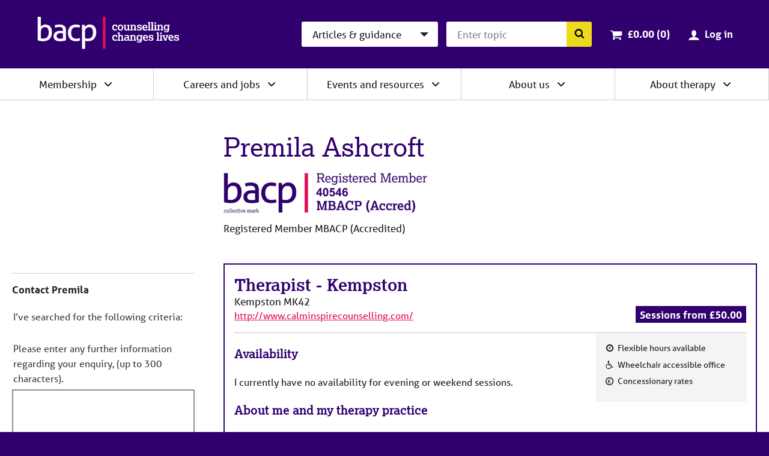

--- FILE ---
content_type: text/html; charset=utf-8
request_url: https://www.google.com/recaptcha/api2/anchor?ar=1&k=6LdrcJ0UAAAAACJz3AGO_tTQJJ_jMyM0FbJpCzAq&co=aHR0cHM6Ly93d3cuYmFjcC5jby51azo0NDM.&hl=en&v=7gg7H51Q-naNfhmCP3_R47ho&size=normal&anchor-ms=20000&execute-ms=30000&cb=dtyilnaln23x
body_size: 49127
content:
<!DOCTYPE HTML><html dir="ltr" lang="en"><head><meta http-equiv="Content-Type" content="text/html; charset=UTF-8">
<meta http-equiv="X-UA-Compatible" content="IE=edge">
<title>reCAPTCHA</title>
<style type="text/css">
/* cyrillic-ext */
@font-face {
  font-family: 'Roboto';
  font-style: normal;
  font-weight: 400;
  font-stretch: 100%;
  src: url(//fonts.gstatic.com/s/roboto/v48/KFO7CnqEu92Fr1ME7kSn66aGLdTylUAMa3GUBHMdazTgWw.woff2) format('woff2');
  unicode-range: U+0460-052F, U+1C80-1C8A, U+20B4, U+2DE0-2DFF, U+A640-A69F, U+FE2E-FE2F;
}
/* cyrillic */
@font-face {
  font-family: 'Roboto';
  font-style: normal;
  font-weight: 400;
  font-stretch: 100%;
  src: url(//fonts.gstatic.com/s/roboto/v48/KFO7CnqEu92Fr1ME7kSn66aGLdTylUAMa3iUBHMdazTgWw.woff2) format('woff2');
  unicode-range: U+0301, U+0400-045F, U+0490-0491, U+04B0-04B1, U+2116;
}
/* greek-ext */
@font-face {
  font-family: 'Roboto';
  font-style: normal;
  font-weight: 400;
  font-stretch: 100%;
  src: url(//fonts.gstatic.com/s/roboto/v48/KFO7CnqEu92Fr1ME7kSn66aGLdTylUAMa3CUBHMdazTgWw.woff2) format('woff2');
  unicode-range: U+1F00-1FFF;
}
/* greek */
@font-face {
  font-family: 'Roboto';
  font-style: normal;
  font-weight: 400;
  font-stretch: 100%;
  src: url(//fonts.gstatic.com/s/roboto/v48/KFO7CnqEu92Fr1ME7kSn66aGLdTylUAMa3-UBHMdazTgWw.woff2) format('woff2');
  unicode-range: U+0370-0377, U+037A-037F, U+0384-038A, U+038C, U+038E-03A1, U+03A3-03FF;
}
/* math */
@font-face {
  font-family: 'Roboto';
  font-style: normal;
  font-weight: 400;
  font-stretch: 100%;
  src: url(//fonts.gstatic.com/s/roboto/v48/KFO7CnqEu92Fr1ME7kSn66aGLdTylUAMawCUBHMdazTgWw.woff2) format('woff2');
  unicode-range: U+0302-0303, U+0305, U+0307-0308, U+0310, U+0312, U+0315, U+031A, U+0326-0327, U+032C, U+032F-0330, U+0332-0333, U+0338, U+033A, U+0346, U+034D, U+0391-03A1, U+03A3-03A9, U+03B1-03C9, U+03D1, U+03D5-03D6, U+03F0-03F1, U+03F4-03F5, U+2016-2017, U+2034-2038, U+203C, U+2040, U+2043, U+2047, U+2050, U+2057, U+205F, U+2070-2071, U+2074-208E, U+2090-209C, U+20D0-20DC, U+20E1, U+20E5-20EF, U+2100-2112, U+2114-2115, U+2117-2121, U+2123-214F, U+2190, U+2192, U+2194-21AE, U+21B0-21E5, U+21F1-21F2, U+21F4-2211, U+2213-2214, U+2216-22FF, U+2308-230B, U+2310, U+2319, U+231C-2321, U+2336-237A, U+237C, U+2395, U+239B-23B7, U+23D0, U+23DC-23E1, U+2474-2475, U+25AF, U+25B3, U+25B7, U+25BD, U+25C1, U+25CA, U+25CC, U+25FB, U+266D-266F, U+27C0-27FF, U+2900-2AFF, U+2B0E-2B11, U+2B30-2B4C, U+2BFE, U+3030, U+FF5B, U+FF5D, U+1D400-1D7FF, U+1EE00-1EEFF;
}
/* symbols */
@font-face {
  font-family: 'Roboto';
  font-style: normal;
  font-weight: 400;
  font-stretch: 100%;
  src: url(//fonts.gstatic.com/s/roboto/v48/KFO7CnqEu92Fr1ME7kSn66aGLdTylUAMaxKUBHMdazTgWw.woff2) format('woff2');
  unicode-range: U+0001-000C, U+000E-001F, U+007F-009F, U+20DD-20E0, U+20E2-20E4, U+2150-218F, U+2190, U+2192, U+2194-2199, U+21AF, U+21E6-21F0, U+21F3, U+2218-2219, U+2299, U+22C4-22C6, U+2300-243F, U+2440-244A, U+2460-24FF, U+25A0-27BF, U+2800-28FF, U+2921-2922, U+2981, U+29BF, U+29EB, U+2B00-2BFF, U+4DC0-4DFF, U+FFF9-FFFB, U+10140-1018E, U+10190-1019C, U+101A0, U+101D0-101FD, U+102E0-102FB, U+10E60-10E7E, U+1D2C0-1D2D3, U+1D2E0-1D37F, U+1F000-1F0FF, U+1F100-1F1AD, U+1F1E6-1F1FF, U+1F30D-1F30F, U+1F315, U+1F31C, U+1F31E, U+1F320-1F32C, U+1F336, U+1F378, U+1F37D, U+1F382, U+1F393-1F39F, U+1F3A7-1F3A8, U+1F3AC-1F3AF, U+1F3C2, U+1F3C4-1F3C6, U+1F3CA-1F3CE, U+1F3D4-1F3E0, U+1F3ED, U+1F3F1-1F3F3, U+1F3F5-1F3F7, U+1F408, U+1F415, U+1F41F, U+1F426, U+1F43F, U+1F441-1F442, U+1F444, U+1F446-1F449, U+1F44C-1F44E, U+1F453, U+1F46A, U+1F47D, U+1F4A3, U+1F4B0, U+1F4B3, U+1F4B9, U+1F4BB, U+1F4BF, U+1F4C8-1F4CB, U+1F4D6, U+1F4DA, U+1F4DF, U+1F4E3-1F4E6, U+1F4EA-1F4ED, U+1F4F7, U+1F4F9-1F4FB, U+1F4FD-1F4FE, U+1F503, U+1F507-1F50B, U+1F50D, U+1F512-1F513, U+1F53E-1F54A, U+1F54F-1F5FA, U+1F610, U+1F650-1F67F, U+1F687, U+1F68D, U+1F691, U+1F694, U+1F698, U+1F6AD, U+1F6B2, U+1F6B9-1F6BA, U+1F6BC, U+1F6C6-1F6CF, U+1F6D3-1F6D7, U+1F6E0-1F6EA, U+1F6F0-1F6F3, U+1F6F7-1F6FC, U+1F700-1F7FF, U+1F800-1F80B, U+1F810-1F847, U+1F850-1F859, U+1F860-1F887, U+1F890-1F8AD, U+1F8B0-1F8BB, U+1F8C0-1F8C1, U+1F900-1F90B, U+1F93B, U+1F946, U+1F984, U+1F996, U+1F9E9, U+1FA00-1FA6F, U+1FA70-1FA7C, U+1FA80-1FA89, U+1FA8F-1FAC6, U+1FACE-1FADC, U+1FADF-1FAE9, U+1FAF0-1FAF8, U+1FB00-1FBFF;
}
/* vietnamese */
@font-face {
  font-family: 'Roboto';
  font-style: normal;
  font-weight: 400;
  font-stretch: 100%;
  src: url(//fonts.gstatic.com/s/roboto/v48/KFO7CnqEu92Fr1ME7kSn66aGLdTylUAMa3OUBHMdazTgWw.woff2) format('woff2');
  unicode-range: U+0102-0103, U+0110-0111, U+0128-0129, U+0168-0169, U+01A0-01A1, U+01AF-01B0, U+0300-0301, U+0303-0304, U+0308-0309, U+0323, U+0329, U+1EA0-1EF9, U+20AB;
}
/* latin-ext */
@font-face {
  font-family: 'Roboto';
  font-style: normal;
  font-weight: 400;
  font-stretch: 100%;
  src: url(//fonts.gstatic.com/s/roboto/v48/KFO7CnqEu92Fr1ME7kSn66aGLdTylUAMa3KUBHMdazTgWw.woff2) format('woff2');
  unicode-range: U+0100-02BA, U+02BD-02C5, U+02C7-02CC, U+02CE-02D7, U+02DD-02FF, U+0304, U+0308, U+0329, U+1D00-1DBF, U+1E00-1E9F, U+1EF2-1EFF, U+2020, U+20A0-20AB, U+20AD-20C0, U+2113, U+2C60-2C7F, U+A720-A7FF;
}
/* latin */
@font-face {
  font-family: 'Roboto';
  font-style: normal;
  font-weight: 400;
  font-stretch: 100%;
  src: url(//fonts.gstatic.com/s/roboto/v48/KFO7CnqEu92Fr1ME7kSn66aGLdTylUAMa3yUBHMdazQ.woff2) format('woff2');
  unicode-range: U+0000-00FF, U+0131, U+0152-0153, U+02BB-02BC, U+02C6, U+02DA, U+02DC, U+0304, U+0308, U+0329, U+2000-206F, U+20AC, U+2122, U+2191, U+2193, U+2212, U+2215, U+FEFF, U+FFFD;
}
/* cyrillic-ext */
@font-face {
  font-family: 'Roboto';
  font-style: normal;
  font-weight: 500;
  font-stretch: 100%;
  src: url(//fonts.gstatic.com/s/roboto/v48/KFO7CnqEu92Fr1ME7kSn66aGLdTylUAMa3GUBHMdazTgWw.woff2) format('woff2');
  unicode-range: U+0460-052F, U+1C80-1C8A, U+20B4, U+2DE0-2DFF, U+A640-A69F, U+FE2E-FE2F;
}
/* cyrillic */
@font-face {
  font-family: 'Roboto';
  font-style: normal;
  font-weight: 500;
  font-stretch: 100%;
  src: url(//fonts.gstatic.com/s/roboto/v48/KFO7CnqEu92Fr1ME7kSn66aGLdTylUAMa3iUBHMdazTgWw.woff2) format('woff2');
  unicode-range: U+0301, U+0400-045F, U+0490-0491, U+04B0-04B1, U+2116;
}
/* greek-ext */
@font-face {
  font-family: 'Roboto';
  font-style: normal;
  font-weight: 500;
  font-stretch: 100%;
  src: url(//fonts.gstatic.com/s/roboto/v48/KFO7CnqEu92Fr1ME7kSn66aGLdTylUAMa3CUBHMdazTgWw.woff2) format('woff2');
  unicode-range: U+1F00-1FFF;
}
/* greek */
@font-face {
  font-family: 'Roboto';
  font-style: normal;
  font-weight: 500;
  font-stretch: 100%;
  src: url(//fonts.gstatic.com/s/roboto/v48/KFO7CnqEu92Fr1ME7kSn66aGLdTylUAMa3-UBHMdazTgWw.woff2) format('woff2');
  unicode-range: U+0370-0377, U+037A-037F, U+0384-038A, U+038C, U+038E-03A1, U+03A3-03FF;
}
/* math */
@font-face {
  font-family: 'Roboto';
  font-style: normal;
  font-weight: 500;
  font-stretch: 100%;
  src: url(//fonts.gstatic.com/s/roboto/v48/KFO7CnqEu92Fr1ME7kSn66aGLdTylUAMawCUBHMdazTgWw.woff2) format('woff2');
  unicode-range: U+0302-0303, U+0305, U+0307-0308, U+0310, U+0312, U+0315, U+031A, U+0326-0327, U+032C, U+032F-0330, U+0332-0333, U+0338, U+033A, U+0346, U+034D, U+0391-03A1, U+03A3-03A9, U+03B1-03C9, U+03D1, U+03D5-03D6, U+03F0-03F1, U+03F4-03F5, U+2016-2017, U+2034-2038, U+203C, U+2040, U+2043, U+2047, U+2050, U+2057, U+205F, U+2070-2071, U+2074-208E, U+2090-209C, U+20D0-20DC, U+20E1, U+20E5-20EF, U+2100-2112, U+2114-2115, U+2117-2121, U+2123-214F, U+2190, U+2192, U+2194-21AE, U+21B0-21E5, U+21F1-21F2, U+21F4-2211, U+2213-2214, U+2216-22FF, U+2308-230B, U+2310, U+2319, U+231C-2321, U+2336-237A, U+237C, U+2395, U+239B-23B7, U+23D0, U+23DC-23E1, U+2474-2475, U+25AF, U+25B3, U+25B7, U+25BD, U+25C1, U+25CA, U+25CC, U+25FB, U+266D-266F, U+27C0-27FF, U+2900-2AFF, U+2B0E-2B11, U+2B30-2B4C, U+2BFE, U+3030, U+FF5B, U+FF5D, U+1D400-1D7FF, U+1EE00-1EEFF;
}
/* symbols */
@font-face {
  font-family: 'Roboto';
  font-style: normal;
  font-weight: 500;
  font-stretch: 100%;
  src: url(//fonts.gstatic.com/s/roboto/v48/KFO7CnqEu92Fr1ME7kSn66aGLdTylUAMaxKUBHMdazTgWw.woff2) format('woff2');
  unicode-range: U+0001-000C, U+000E-001F, U+007F-009F, U+20DD-20E0, U+20E2-20E4, U+2150-218F, U+2190, U+2192, U+2194-2199, U+21AF, U+21E6-21F0, U+21F3, U+2218-2219, U+2299, U+22C4-22C6, U+2300-243F, U+2440-244A, U+2460-24FF, U+25A0-27BF, U+2800-28FF, U+2921-2922, U+2981, U+29BF, U+29EB, U+2B00-2BFF, U+4DC0-4DFF, U+FFF9-FFFB, U+10140-1018E, U+10190-1019C, U+101A0, U+101D0-101FD, U+102E0-102FB, U+10E60-10E7E, U+1D2C0-1D2D3, U+1D2E0-1D37F, U+1F000-1F0FF, U+1F100-1F1AD, U+1F1E6-1F1FF, U+1F30D-1F30F, U+1F315, U+1F31C, U+1F31E, U+1F320-1F32C, U+1F336, U+1F378, U+1F37D, U+1F382, U+1F393-1F39F, U+1F3A7-1F3A8, U+1F3AC-1F3AF, U+1F3C2, U+1F3C4-1F3C6, U+1F3CA-1F3CE, U+1F3D4-1F3E0, U+1F3ED, U+1F3F1-1F3F3, U+1F3F5-1F3F7, U+1F408, U+1F415, U+1F41F, U+1F426, U+1F43F, U+1F441-1F442, U+1F444, U+1F446-1F449, U+1F44C-1F44E, U+1F453, U+1F46A, U+1F47D, U+1F4A3, U+1F4B0, U+1F4B3, U+1F4B9, U+1F4BB, U+1F4BF, U+1F4C8-1F4CB, U+1F4D6, U+1F4DA, U+1F4DF, U+1F4E3-1F4E6, U+1F4EA-1F4ED, U+1F4F7, U+1F4F9-1F4FB, U+1F4FD-1F4FE, U+1F503, U+1F507-1F50B, U+1F50D, U+1F512-1F513, U+1F53E-1F54A, U+1F54F-1F5FA, U+1F610, U+1F650-1F67F, U+1F687, U+1F68D, U+1F691, U+1F694, U+1F698, U+1F6AD, U+1F6B2, U+1F6B9-1F6BA, U+1F6BC, U+1F6C6-1F6CF, U+1F6D3-1F6D7, U+1F6E0-1F6EA, U+1F6F0-1F6F3, U+1F6F7-1F6FC, U+1F700-1F7FF, U+1F800-1F80B, U+1F810-1F847, U+1F850-1F859, U+1F860-1F887, U+1F890-1F8AD, U+1F8B0-1F8BB, U+1F8C0-1F8C1, U+1F900-1F90B, U+1F93B, U+1F946, U+1F984, U+1F996, U+1F9E9, U+1FA00-1FA6F, U+1FA70-1FA7C, U+1FA80-1FA89, U+1FA8F-1FAC6, U+1FACE-1FADC, U+1FADF-1FAE9, U+1FAF0-1FAF8, U+1FB00-1FBFF;
}
/* vietnamese */
@font-face {
  font-family: 'Roboto';
  font-style: normal;
  font-weight: 500;
  font-stretch: 100%;
  src: url(//fonts.gstatic.com/s/roboto/v48/KFO7CnqEu92Fr1ME7kSn66aGLdTylUAMa3OUBHMdazTgWw.woff2) format('woff2');
  unicode-range: U+0102-0103, U+0110-0111, U+0128-0129, U+0168-0169, U+01A0-01A1, U+01AF-01B0, U+0300-0301, U+0303-0304, U+0308-0309, U+0323, U+0329, U+1EA0-1EF9, U+20AB;
}
/* latin-ext */
@font-face {
  font-family: 'Roboto';
  font-style: normal;
  font-weight: 500;
  font-stretch: 100%;
  src: url(//fonts.gstatic.com/s/roboto/v48/KFO7CnqEu92Fr1ME7kSn66aGLdTylUAMa3KUBHMdazTgWw.woff2) format('woff2');
  unicode-range: U+0100-02BA, U+02BD-02C5, U+02C7-02CC, U+02CE-02D7, U+02DD-02FF, U+0304, U+0308, U+0329, U+1D00-1DBF, U+1E00-1E9F, U+1EF2-1EFF, U+2020, U+20A0-20AB, U+20AD-20C0, U+2113, U+2C60-2C7F, U+A720-A7FF;
}
/* latin */
@font-face {
  font-family: 'Roboto';
  font-style: normal;
  font-weight: 500;
  font-stretch: 100%;
  src: url(//fonts.gstatic.com/s/roboto/v48/KFO7CnqEu92Fr1ME7kSn66aGLdTylUAMa3yUBHMdazQ.woff2) format('woff2');
  unicode-range: U+0000-00FF, U+0131, U+0152-0153, U+02BB-02BC, U+02C6, U+02DA, U+02DC, U+0304, U+0308, U+0329, U+2000-206F, U+20AC, U+2122, U+2191, U+2193, U+2212, U+2215, U+FEFF, U+FFFD;
}
/* cyrillic-ext */
@font-face {
  font-family: 'Roboto';
  font-style: normal;
  font-weight: 900;
  font-stretch: 100%;
  src: url(//fonts.gstatic.com/s/roboto/v48/KFO7CnqEu92Fr1ME7kSn66aGLdTylUAMa3GUBHMdazTgWw.woff2) format('woff2');
  unicode-range: U+0460-052F, U+1C80-1C8A, U+20B4, U+2DE0-2DFF, U+A640-A69F, U+FE2E-FE2F;
}
/* cyrillic */
@font-face {
  font-family: 'Roboto';
  font-style: normal;
  font-weight: 900;
  font-stretch: 100%;
  src: url(//fonts.gstatic.com/s/roboto/v48/KFO7CnqEu92Fr1ME7kSn66aGLdTylUAMa3iUBHMdazTgWw.woff2) format('woff2');
  unicode-range: U+0301, U+0400-045F, U+0490-0491, U+04B0-04B1, U+2116;
}
/* greek-ext */
@font-face {
  font-family: 'Roboto';
  font-style: normal;
  font-weight: 900;
  font-stretch: 100%;
  src: url(//fonts.gstatic.com/s/roboto/v48/KFO7CnqEu92Fr1ME7kSn66aGLdTylUAMa3CUBHMdazTgWw.woff2) format('woff2');
  unicode-range: U+1F00-1FFF;
}
/* greek */
@font-face {
  font-family: 'Roboto';
  font-style: normal;
  font-weight: 900;
  font-stretch: 100%;
  src: url(//fonts.gstatic.com/s/roboto/v48/KFO7CnqEu92Fr1ME7kSn66aGLdTylUAMa3-UBHMdazTgWw.woff2) format('woff2');
  unicode-range: U+0370-0377, U+037A-037F, U+0384-038A, U+038C, U+038E-03A1, U+03A3-03FF;
}
/* math */
@font-face {
  font-family: 'Roboto';
  font-style: normal;
  font-weight: 900;
  font-stretch: 100%;
  src: url(//fonts.gstatic.com/s/roboto/v48/KFO7CnqEu92Fr1ME7kSn66aGLdTylUAMawCUBHMdazTgWw.woff2) format('woff2');
  unicode-range: U+0302-0303, U+0305, U+0307-0308, U+0310, U+0312, U+0315, U+031A, U+0326-0327, U+032C, U+032F-0330, U+0332-0333, U+0338, U+033A, U+0346, U+034D, U+0391-03A1, U+03A3-03A9, U+03B1-03C9, U+03D1, U+03D5-03D6, U+03F0-03F1, U+03F4-03F5, U+2016-2017, U+2034-2038, U+203C, U+2040, U+2043, U+2047, U+2050, U+2057, U+205F, U+2070-2071, U+2074-208E, U+2090-209C, U+20D0-20DC, U+20E1, U+20E5-20EF, U+2100-2112, U+2114-2115, U+2117-2121, U+2123-214F, U+2190, U+2192, U+2194-21AE, U+21B0-21E5, U+21F1-21F2, U+21F4-2211, U+2213-2214, U+2216-22FF, U+2308-230B, U+2310, U+2319, U+231C-2321, U+2336-237A, U+237C, U+2395, U+239B-23B7, U+23D0, U+23DC-23E1, U+2474-2475, U+25AF, U+25B3, U+25B7, U+25BD, U+25C1, U+25CA, U+25CC, U+25FB, U+266D-266F, U+27C0-27FF, U+2900-2AFF, U+2B0E-2B11, U+2B30-2B4C, U+2BFE, U+3030, U+FF5B, U+FF5D, U+1D400-1D7FF, U+1EE00-1EEFF;
}
/* symbols */
@font-face {
  font-family: 'Roboto';
  font-style: normal;
  font-weight: 900;
  font-stretch: 100%;
  src: url(//fonts.gstatic.com/s/roboto/v48/KFO7CnqEu92Fr1ME7kSn66aGLdTylUAMaxKUBHMdazTgWw.woff2) format('woff2');
  unicode-range: U+0001-000C, U+000E-001F, U+007F-009F, U+20DD-20E0, U+20E2-20E4, U+2150-218F, U+2190, U+2192, U+2194-2199, U+21AF, U+21E6-21F0, U+21F3, U+2218-2219, U+2299, U+22C4-22C6, U+2300-243F, U+2440-244A, U+2460-24FF, U+25A0-27BF, U+2800-28FF, U+2921-2922, U+2981, U+29BF, U+29EB, U+2B00-2BFF, U+4DC0-4DFF, U+FFF9-FFFB, U+10140-1018E, U+10190-1019C, U+101A0, U+101D0-101FD, U+102E0-102FB, U+10E60-10E7E, U+1D2C0-1D2D3, U+1D2E0-1D37F, U+1F000-1F0FF, U+1F100-1F1AD, U+1F1E6-1F1FF, U+1F30D-1F30F, U+1F315, U+1F31C, U+1F31E, U+1F320-1F32C, U+1F336, U+1F378, U+1F37D, U+1F382, U+1F393-1F39F, U+1F3A7-1F3A8, U+1F3AC-1F3AF, U+1F3C2, U+1F3C4-1F3C6, U+1F3CA-1F3CE, U+1F3D4-1F3E0, U+1F3ED, U+1F3F1-1F3F3, U+1F3F5-1F3F7, U+1F408, U+1F415, U+1F41F, U+1F426, U+1F43F, U+1F441-1F442, U+1F444, U+1F446-1F449, U+1F44C-1F44E, U+1F453, U+1F46A, U+1F47D, U+1F4A3, U+1F4B0, U+1F4B3, U+1F4B9, U+1F4BB, U+1F4BF, U+1F4C8-1F4CB, U+1F4D6, U+1F4DA, U+1F4DF, U+1F4E3-1F4E6, U+1F4EA-1F4ED, U+1F4F7, U+1F4F9-1F4FB, U+1F4FD-1F4FE, U+1F503, U+1F507-1F50B, U+1F50D, U+1F512-1F513, U+1F53E-1F54A, U+1F54F-1F5FA, U+1F610, U+1F650-1F67F, U+1F687, U+1F68D, U+1F691, U+1F694, U+1F698, U+1F6AD, U+1F6B2, U+1F6B9-1F6BA, U+1F6BC, U+1F6C6-1F6CF, U+1F6D3-1F6D7, U+1F6E0-1F6EA, U+1F6F0-1F6F3, U+1F6F7-1F6FC, U+1F700-1F7FF, U+1F800-1F80B, U+1F810-1F847, U+1F850-1F859, U+1F860-1F887, U+1F890-1F8AD, U+1F8B0-1F8BB, U+1F8C0-1F8C1, U+1F900-1F90B, U+1F93B, U+1F946, U+1F984, U+1F996, U+1F9E9, U+1FA00-1FA6F, U+1FA70-1FA7C, U+1FA80-1FA89, U+1FA8F-1FAC6, U+1FACE-1FADC, U+1FADF-1FAE9, U+1FAF0-1FAF8, U+1FB00-1FBFF;
}
/* vietnamese */
@font-face {
  font-family: 'Roboto';
  font-style: normal;
  font-weight: 900;
  font-stretch: 100%;
  src: url(//fonts.gstatic.com/s/roboto/v48/KFO7CnqEu92Fr1ME7kSn66aGLdTylUAMa3OUBHMdazTgWw.woff2) format('woff2');
  unicode-range: U+0102-0103, U+0110-0111, U+0128-0129, U+0168-0169, U+01A0-01A1, U+01AF-01B0, U+0300-0301, U+0303-0304, U+0308-0309, U+0323, U+0329, U+1EA0-1EF9, U+20AB;
}
/* latin-ext */
@font-face {
  font-family: 'Roboto';
  font-style: normal;
  font-weight: 900;
  font-stretch: 100%;
  src: url(//fonts.gstatic.com/s/roboto/v48/KFO7CnqEu92Fr1ME7kSn66aGLdTylUAMa3KUBHMdazTgWw.woff2) format('woff2');
  unicode-range: U+0100-02BA, U+02BD-02C5, U+02C7-02CC, U+02CE-02D7, U+02DD-02FF, U+0304, U+0308, U+0329, U+1D00-1DBF, U+1E00-1E9F, U+1EF2-1EFF, U+2020, U+20A0-20AB, U+20AD-20C0, U+2113, U+2C60-2C7F, U+A720-A7FF;
}
/* latin */
@font-face {
  font-family: 'Roboto';
  font-style: normal;
  font-weight: 900;
  font-stretch: 100%;
  src: url(//fonts.gstatic.com/s/roboto/v48/KFO7CnqEu92Fr1ME7kSn66aGLdTylUAMa3yUBHMdazQ.woff2) format('woff2');
  unicode-range: U+0000-00FF, U+0131, U+0152-0153, U+02BB-02BC, U+02C6, U+02DA, U+02DC, U+0304, U+0308, U+0329, U+2000-206F, U+20AC, U+2122, U+2191, U+2193, U+2212, U+2215, U+FEFF, U+FFFD;
}

</style>
<link rel="stylesheet" type="text/css" href="https://www.gstatic.com/recaptcha/releases/7gg7H51Q-naNfhmCP3_R47ho/styles__ltr.css">
<script nonce="cNwULGtGDn1z56ShB7miZQ" type="text/javascript">window['__recaptcha_api'] = 'https://www.google.com/recaptcha/api2/';</script>
<script type="text/javascript" src="https://www.gstatic.com/recaptcha/releases/7gg7H51Q-naNfhmCP3_R47ho/recaptcha__en.js" nonce="cNwULGtGDn1z56ShB7miZQ">
      
    </script></head>
<body><div id="rc-anchor-alert" class="rc-anchor-alert"></div>
<input type="hidden" id="recaptcha-token" value="[base64]">
<script type="text/javascript" nonce="cNwULGtGDn1z56ShB7miZQ">
      recaptcha.anchor.Main.init("[\x22ainput\x22,[\x22bgdata\x22,\x22\x22,\[base64]/[base64]/[base64]/[base64]/cjw8ejpyPj4+eil9Y2F0Y2gobCl7dGhyb3cgbDt9fSxIPWZ1bmN0aW9uKHcsdCx6KXtpZih3PT0xOTR8fHc9PTIwOCl0LnZbd10/dC52W3ddLmNvbmNhdCh6KTp0LnZbd109b2Yoeix0KTtlbHNle2lmKHQuYkImJnchPTMxNylyZXR1cm47dz09NjZ8fHc9PTEyMnx8dz09NDcwfHx3PT00NHx8dz09NDE2fHx3PT0zOTd8fHc9PTQyMXx8dz09Njh8fHc9PTcwfHx3PT0xODQ/[base64]/[base64]/[base64]/bmV3IGRbVl0oSlswXSk6cD09Mj9uZXcgZFtWXShKWzBdLEpbMV0pOnA9PTM/bmV3IGRbVl0oSlswXSxKWzFdLEpbMl0pOnA9PTQ/[base64]/[base64]/[base64]/[base64]\x22,\[base64]\\u003d\\u003d\x22,\x22fl5tEwxoGUcpw6XChy8dw6LDj2/DkcOswp8Sw7PCn24fAj3DuE8EB1PDiDofw4oPNgnCpcOdwobCpSxYw4l1w6DDl8KjwpPCt3HCncOIwroPwoHCpcO9aMK6EA0Aw6IhBcKzdsKvXi5kSsKkwp/ClRfDmlpuw6BRI8K7w5fDn8OSw5J5WMOnw6/CqULCnlYUQ2Q+w5tnAkHChMK9w7F1MihIWEsdwpt3w4wAAcKnNi9VwpwCw7tiUwDDvMOxwqBvw4TDjn1eXsOrX21/SsOEw6/DvsOuKcKNGcOzTsKgw60bNlxOwoJAG3HCnSnCvcKhw64AwrcqwqsdG07CpsKvdxYzwqjDsMKCwoknwq3DjsOHw6RHbQ4rw4gCw5LCkMKtasOBwpVhccK8w65hOcOIw6JKLj3CoX/Cuy7CusKoS8O5w7TDqyx2w4MXw40+wrdow61Mw6FMwqUHwpLCkQDCgjLCigDCjmNYwotxdsKwwoJkFihdEQs4w5NtwqAfwrHCn3N6csK0TMKkQ8OXw5PDi2RPHsOIwrvCtsKDw4rCi8K9w5vDqWFQwqE/DgbCmsKVw7JJOMKgQWVkwqg5ZcOdwoHClmsowp/[base64]/Chn9fYsKNwqnCtcOjET5gCMOsw6dIwp3CnsK0FV7Cu3jCgMKgw6F/w7LDn8KJY8KHIQ/Dk8O8DEPCqsOhwq/CtcK9wo5aw5XCu8K+VMKjd8KBcXTDusO6asK9wq4mZgxiw77DgMOWGFklEcO/w7AMwpTCrMOzNMOww401w4QPb1tVw5duw758Jw5Qw4wiwq7Cn8KYwozCtcOJFEjDl1nDv8OCw7cMwo9bwrsTw54Xw5RDwqvDvcOeScKSY8OiWn4pwofDksKDw7bCr8OfwqByw7vCncOnQwYoKsKWL8OVA0clwpzDhsO5GcOTZjwnw6vCu2/[base64]/CuMOuXMOTw7UVw7XDmcKIwqhIw6/DhAFvwovCkDfCrDzDl8Oaw700KSbDrMKkw6PCuTnDh8KNJcKEwp88M8OGIyvCmsKZwp7DhE3Dq3JSwqkwOV8ERHc5wpsYwoHCmGJXFcKiw6dQW8KXw4fCpMOewpbDkQRlwogkw50+w7B0ECfCiBM8CsKEwqnDqz7DsTBlIGfChsKiCMOBw5jDq1vChk9gw7pCwonCpD/DqjvCscOYDcOwwrUyORjDjcOtFMOZTcK7RcOQcMOzFsKbw4HCrVt8w4EIIxYDw4oMwoQcDwY9FMKHcMOYwpbDh8OvDg/CqmtrJTrClRDCnnfDvcK3TMKrCkHChgseZ8KTw4fCmsOCw5I0CXl7woxBcg7ChjVhwoFXwq5lwq7CoybDo8ONwq/[base64]/DisKQXDwfwpRLQ1c6w6pCQcKnVsKxw4tGAsOuGgzCjHx7GiTDo8OLJ8KjVHkxQCrDoMO5DWrCi3rCt0PDvk4zwpjDiMOLQsOew7vDs8ONw4XDvGQuw73CtwDDgwLCqitGw7cPw5jDicObwp7DlcOLTsKxw5LDpcOLwoTDuGRAYD/[base64]/cSZ+e8KRdh3CrU8Mwp9cE8KGcVvDoi/CvMKJQsOnw6XDjVDDjAPDpgJBDMO5w6vCuWdYG0XCoMKHa8KHwr4jwrZPw7/CucOTCEAEUDpOKcOVQMKYEMK1a8OGTm5qKmQ3woEBBsOZe8Kzb8KjwrfDv8OzwqcIwqvClT4Hw6wRw7DCuMKCScKpHHg/woXDpCopU3RoRiEVw4NASsOpw6LDmCPDg2HCu1sWMMOEPcKvw6zDkcK5QT3DtsKTUFnCmcORFsOjVj89F8KNwo/CqMKRwqDCoHLDk8OzFMKVw4bDkMKyScKuMMKEw4hoM0MZw6bCmnLCv8O7WhXDiHLDrD0rw6LDk25qe8K6w4/DsEHCuzhdw60pwqjCoVXCsTvDm3jCtMKdFcOrwpASVcOyGwvDocKDw7TCr24AAMKTwrTCvljCgGhtOcKCMkLDgMKOUS3CrDPDo8KfEcOkwolCHiXCsxvCpTFgw4nDk0LDs8K+wq0SMWp/XBpBKBpTD8Okw5EsTmjDlsOAw6nDo8Olw5fDvlvDjMKAwrLDrMO/w5c2JCrDoEstwpbDocOoPsK/w4nCsxbDm0I5w6JSwpNua8K+wqzCp8OOFi1VOWHDsCYDw67Dt8Kew5NSUlHDgmAjw7RzaMO9wrjCg3c4w4NcQcOqwrw7woY2eSNBwoU5PjE5IQvCjcOTw6Y/w7PCuno/W8O4a8KUw6QXLj/DniBGw6d2HcO1wpsNOGDDicOaw4IZTWoGwrrCnVZrFkQdw7pKbcK8ScO4a39GZMK5en/[base64]/Cj8O0w5xFUcKNAgZIPz4GPMOrFgpvC8OUcMKrJEMQHMKFwpjCs8Kpw5vDgsKLNg/DssO1w4fCuzxZwqkEwoLCkkbDgUDDlsKzw7vClnMpZkZRwr5/JhjDgHbCh2h/[base64]/wo4GwrBMeTQSw5bCksOPFMOSw6huwrfDvWHCpD7CvsOew4/DrcKAWcKSw7gWwqnCqsK6wqBTwprDugrDoQzDoEZMwq7CuEbCmRROTMKBbsO/w5hTw5vDvsOES8KjLnVxb8O9w4rDk8O6wpTDlcKew4zCicOCCsKfVx3CsErDl8ORwp/CpcOdw7rDl8KHEcOUw4UqSlk/O1jDr8O3K8OFwp9zw6Umwr/[base64]/DgTsYwqE4w6vCosOoVxLCuEjCoBXCiABHw4zDlGzCvRHDt1/[base64]/DtsKNw7/Clj44e8O8U8K6NzHDkT3DjknDpMOqGzzCnhFpwoVCw77DvMKxCktZwogkw43CsnvDh3PDlBjDoMONcSvCgUttFms1w5pPw7zCn8ONVU1ew5hmNAt7V0MJBDjDo8O6w6/DtkjDmlBELwh6wqrDq2PDlALCmMKxMVjDsMKJQhrCosKDCzMcLDl3B384OlLCoTxXwrFKwqwLEsOpTMKfworDkRFCKcOcV2bCsMO4wrDClsOqwofDhMO0w5DDrhvDjcK4KsK3w7ZKw6PCo2/DlHnDh2MDw4VpSsO9NF7Dk8Ksw4BtY8KgPmDCiAEEw5vCtMOFUcKBw4ZgGMOCwphYWMOuw584WsKLLMK6ayo2w5HDhyTDjMKTc8OywobCscKkwr9rw4XClUXCj8OowpbCqVjDuMKbwr5aw4LDr091wr8jGEbCoMKBwq/CknAaQcOYHcKvc0gnElLDksOGw5LCo8Kuw69wwoPDv8KJEzBvw7/CrkLCicOdwrI+CsO9wrnDjsKqdiHDk8OAFi/[base64]/[base64]/[base64]/[base64]/w4wcw7FFwqHCq8KiwqlvLT1POEIMBEvCuGTCu8Odwq55w4ERCMODw4hMRzsFw6YEw5zCgMKZwpRwPiLDoMKsL8O9RsKKw5vCrcO3NUbDoSMMNsKxVsOHwoDChiMgCgQHB8OYBsKrWMKdwoFmw7DCtcKLMX/Dg8KRwqMSwqI/[base64]/DoMOuw55Nw7dFw5jCpMOdacKNTjQMZ8KZw7fCqsOOw7Icb8KIw7rClcKvYW9Hc8Ovw4AawqQGbsOkw5Egw6I3X8Oqw5gCwotCBsOEwrttw7DDsi/DkXXCuMK2w5wowrrDiATCjlpob8Oqw7Fgw5zCn8K0w5nCplvDpsKnw5pWXz3CtsOBw5/CoV3DkMO2wqnDmDXCncOqYcOSeH0WPXbDuSPCmsKFW8KAY8KeTgtBTScmw6oiw73CjcKoF8OyK8Kuw59lUwRRwo5ADQ/DkTF/SUfCpBXCqMKlwr3DicOYw5lrBmPDv8Kvw5/DpV4jwodnUcKIw6nDmQfDlhBOJsOFw6cgO0NwBsO4CsKcIy/DhC/[base64]/FnPDs8OmeD5YAMK6wqXCgzpqw6hnKC8gSmDCg2fCqMKHw6/DssOMMBDDk8K2w6bCnMKodgt9NUnCmcOgQ3jCqg0/[base64]/[base64]/CuhHDtcK5PsKDw7lTw7LCs8KBwrHCmi4vw4QNw77DgsOOBsKDw4fCp8KcbsOeEwxmwrhiwpNXw6DDiTrCssKgKjAYw4vDscKkWX8kw47CkMO8w5APwrXDuMOyw73DtUx9K3bCkw4Owq7DjMO3PCrDpMOYQ8OuBcKjw6/CnhdtwqbDgnwoNBjDpsOQR3NVeBBGw5Vcw51wAsK+S8K5eQcXAU7DmMKGeVMDwqMWwq9IMMOSFHMZwpDCqQRmw6LDv157wr/DrsKjOwpQf3IaYSU5wpjDjMOCw7xcwpTDuVbDm8KFGMKidUrCjsKRJ8ONwoDCi0DCnMOuQ8OrEU/DtmPDocOMBz3DhRTDvsKSd8OpKFUNZ1hVFi3CgMKVw40fwpt/MwNFwqTCmcKQw7fCsMKDw4HCrnIoDcKTYgzDvCgaw7LCucO/EcKew6LDkVPDvMKhw7JQJ8KXwpHDq8OfSy44QcKqw4/DoSQebh9zwonDtcK4w7U6RzfCv8KNw6/[base64]/[base64]/[base64]/CuGzDojIWVGzDl8OTZcK2w6gmbsKAw7vDosKQd8KxWMO3wrE0w55gw7tdw6nCkUzCi3IyfsKNw5FSwrYNbnZcwpoEwoXDm8K6w6DCgkk5QMKaw57DqjJvwq3CoMO/b8OyEWPDoy3CixXCjcKKUR7Dg8OzacOHw69FSlEXawnDhMO4STbCkGMJJRN8Ok3Dq0XCucK0OsOXJcKPWVvDoTbCqBvDoVYQwoQbGsKVTsO0w6/CmG8qFH7Cm8KNaw4Aw5ctwoYiw5VjYigLw696OXXDoTDCrUMIwoHCm8Kkw4UYw7zDjcO0IFIRVsObXMKlwqcoYcOAw4V+IScmwqjCowggSsO2VcKjJMOnwpgXOcKMw6DCoDkuNwcCfsOcBMKLw5FVPW/DlGgiD8OBwoHDiVHDvzl4w4HDv1bCkcOdw4bClAo/fHpRGcO2wp9ONsKwwpzCqMKiwoHCikAHwol+LwFON8KQwonCtUpuWMO6wrPDl3xAEj3Csw5FGcOcF8KAFD3DvsO8NsKNw4wYwobCjjjDihNDGwVYdSjDgMOYKGXDucKTOcKXKUVFEMKew69MU8KUw7Qbw7rCpQDCocKxcn/CuDLDvkPDo8KOw6hzR8KnwqXDv8OGF8Kaw4/DiMOkwrgDwoTDn8OmZwQ4w6fCiyEYQyfCvMOpA8OjESsCb8KaN8KDFXx0wpxQLxbDj0jDvl/[base64]/[base64]/[base64]/wpIqwpkdY8OTwrbCsl9dwoUkIVITw4XDlwjCqxRUw54/w4nCtXDCrRvChcOzw75BCsO9w6bCqho2OsOZw489w7hlD8KqR8Kqw5x8fycOwoQMwpI6GAFQw7FSw6d7wrcZw5okLjtZWiJEw5hcIwFfZcOfF2/[base64]/LGzCvMKmRj3CiMOnw6LDi8OzXMK+MsKFYVVNMg3DusKmEybChsKHw4HChMO1ZjrDpSU4EsKBF0fCvsOqw4IJcsKZw6ZsUMKyR8K/[base64]/DsMOkFcKSBkfDvsKAfHR8N8KmIR/DrcKlP8OOMEAjLcOuOyZWwrLDuWQtTMKjwqM3wqPDhMOSwoTCscKWw63CmDPCvwXCicKbLQUJZQl/[base64]/DssKEKGooQcOZUcOxwqLCik3CqcOIw60nw7DCoz7Cm8O/C0LChcOvVcK3MCbDoj3DmxJ4woRDwolDwovCpjvDmcKiWifCr8OHLhDDunbDmB4/[base64]/DvkrDkl9ffyjDvMOrecKYw5cWw6FkYMKYw6PDrF3DujNewpcfKMOKWsOuw4HCjkpMwpF7YQLDnMKdw7XDlW/Dm8OFwoZnw488FXnCikw9WQPCiX/ClMOAAcONB8OZwoXCgcOWwopzPsOsw4BTfWjCuMK8HiPCiSBMA2DDlMO4w6PCu8OOwp9Ww4HCs8KJw5V1w4lzw6A1w7/CtXtLw4t2wrcxw7cRQ8K7bcKpSsOhw4kxN8KmwqA/e8Ovw6EYwqMZwoIWw5DCgcObKcOMw6vCh1A4wqNzw4E1byBYw6TDtcKYwr/DvBnCrMKzF8Kuw4MyB8OBwrt1e1HClcOawrzCo0fCg8K+b8Ofw5jDoWjDhsKDwrIcw4TDiDs8aDMnS8OAwpMrwoTCk8KEVsOAw5fCksK1wo/Dq8O7ESN9HMKeG8Ohajw0V1rCii4LwoVTYQnCgMKMScKzcMK8wrkZwqjCpz9awoPDl8K9ZsOtHAHDrcKCwrVTWzDCuMKIbW1/wqUod8Kbw7k8wpDCtAbCiBHDmhnDm8ObL8KAwrrDjSnDkMKVwoLDsFVkMcK9JsKkw5/DukrDs8KGQsKYw5XCvcKWDVxBwr7CoVXDkkXDmkRibcO7WlE3KMOpw6nCn8KhOmTCpg/CiQ/[base64]/DlsOcC8OywrsUf1PDnFfClFPCkMO1wo3DnHxyVEsnw69mMhPDqgtnwqURJsKww6XDuUjCvMOxw4V4wr/CkcKDV8KqfWXCrcO9w7XDr8OuVMOcw5fDg8K4wpknwrYjw7FBw5zCk8OKw7lHwpPDkcKvw5PCjC4bIMK3YMOEXDLDlTIVwpbCu3IFwrXDi3Zxw4Qow6bCtFvDhnZiVMKSwpIeacOvPsOhQ8OXwpw/wofCklDCr8OZTE0ECTfDoQHCrQdmwoolacK3Gn8mXMOywq7CpEFewq43wpTCnQMSwqTDsnQdfxPCgcKLwoU5WMOewp7ChcObwq9CK1LDsVAdGy8cB8O4N35ZWn/CmsOPVx1Tbk1Pw4jCosOrwqLCl8OmfnUzIcKKw48FwpgYw5zDuMKjOQ3DqBxweMO+XiPCr8OYLh7CvMOlAsK3w4RKw4PChTbDonDDhEHDiH7DgEHDmsOobRkyw7Qpw54oXMOFYMKAB35MIk3DmCfCiyHCk2/DnDjClcKww5tyw6TDvMK/NQ/DvW/CusODOATCsxnDsMK3wqlAJcOAExIiw5XCjDrDjBrDvsOzQcOFw63CpmIyUCTCqAPDryXDkwpSJyvCpcOGw5wXw6DDrsOoXzfCkmZVHjLClcKiw4PDtBHCoMO1QlTCkMOEIiNqw7VCw4TDjMOIbkXDs8K3NQ0jYsKlJgvDoxfDrMO3EW3DqxEeXsOMw7/CqMKbLMOEw5rCtRkTwottwrVaMiXCjcK7AMKlwrcPH0lhbAxlP8KhXChecSLDvztRPRljwobCkRDCl8KCw7jDqsOKw5whOTXChMK+woIdYh/[base64]/CpsOHFcOHw4ACNUw7w5DDhCBJby/DiQwkfxkRw64lw4rDkcOHw443EyYeFjYlwrPDukDCqVcNO8KOUy3Dh8OyXlDDpxnDqMOGQxpJYMKIw4XCnEc/w7DDhMOld8ONwqfCkMOsw6BNw7fDrsKvHBPCvVxHw63DpcOCw5RGfAzClsOBecKYw5MYEsOQw4bCrsOgw4PCj8OtI8OBw57DpsKscR41YSBpEkkmwqM9STRNJm41EsKUMMOaXlLCkcOpNxYGw7rDgC/CtsKDG8OjL8K6wqjCjVNyaBdKw41vMMKrw7s5KcOfw7HDkEjCvgobwqjDl2MAw5xYK3NgwpTCm8OQE2vDrsKPTMOlMMK5d8Odwr7CliHDusOgWMK7cVTDmCHCgsO+w7nClA5zC8OMwq9dAFpIV0zCtnIfdcKow6xEwpQCQkjCgEzDpWknwrlHw5LDlcOjwr/DuMOsAiVTwog3fsKbeHxBEkPCpkRGSCpVwpA/RX1IRGRlYH5uOC4xw5MkD33Ch8OjU8O0wpXDmiLDnsO0N8OIfSB4wrHDk8K/ZxopwpwKZ8KXw4HCrwzDmsKgKAjCr8K1w7TDrMObw7kUwpnDgsOkaWAdw6DCtm3CvCvCj2URDX41dC8MwrzCkcOLwq4/w4DCjcKDMGrDu8OLGx3CsQzCmxLCoiQPwr4Ww5XDrzFPw4jDsDx2aHzCmgQuXmPDsBcCw4rCl8OJTcOxw4zCn8OmEMKULcOSw78/w4c7worCgADDsSlKwq7Dj1R/wofDrC7DpcOnYsOmTnA1HcOFITomwp7CssOPw5MDf8K2RkDCuRHDtR/CvMK/[base64]/[base64]/w5QXw5TDlMKmYsKiw40pw6A1w71GdH7DgCF5wqMKw50fwoDDusKiAcOOwp3CjBp8w6gnYMOmQEnCvTJGw6kRBFguw7fCtlp0fMKCaMOJW8KZDMKGbkzDtQHDisKYRMK5FCDCh0nDtsKbPsO+w79nf8KDWcOKw4nCvMO5wpAWVcOvwqfDugHDhsOrwr/Ci8K2OU8sCizDj1DDgwUQK8KoRRbDtMKDw5o9EDslwrfCp8KWexjCplpjw7HDkDR1csKuU8O8w4tWwq5vSi42wqTCuSfCqsOEHkImVTckHE/ChMOkeTjDvnfCoWohYsOSw6XCnMKOKD1nwrw/wr7CsyoVe0PCljE4wpx3wpFlckMdGMOvwo/CgcKqwoJbw5jDgMKIDgHCp8O/[base64]/DkXHChMOSDsOmwpTCh8Kkw7cgwqBxw6YWMS7CtMKUPsKDH8OWRF/Dgl7Cu8K0w4HDt28OwpRew47DmsOjwqgmw7XCusKfB8K0X8K9JMOfT3PDvXB4wpTDkz9PTg/CjcOoVkRGMMOZNcKzw4tuB1fDnMKodcOddWrCklvCmMOOwoHCukQiwrEyw4YDw77CuS/DscKsQxEhwo43woXDjMOcworCoMOlw7RSwrHDk8OHw6vDvMKuwpPDhB7Ck2JkPS4xwo3DsMOcw68+U0c0fjvDmD40YsKZw6EQw6LDjMKYw4nDr8OSw5o9w7hcF8O/w5dFwpVFP8K3w4/[base64]/[base64]/[base64]/CrFTCklHDm8ODw7XDpsK3wo7CvAHDsnPDk8Ovw7NUOsOrwoc3w7DCkHtLwox3Ww7DpkbDpMKzwqVvLkfCrCXDt8KxY23DtHgwLEMiwqcaK8K8w6TCvcOAccOZFBgKPCNkwrMTw6HDpMOle3pQfMOrw709w6cDWC89WHvDl8KJYjU9TF3DuMOJw4rDu0XChsOmJwd/L1LDgMK/N0XCpsOcw4DCj1rDoyZzeMKOwpIow5DCvnt7w7DDvU0yNsO0w4ciw4ZhwrEgDMKRZsOdN8KwWcKpwpdawrwvw603UcOiNsOsIcOnw7vCuMKmwrXDvxh1w4PDvkQ3HcO2SMK2ZMKqfMKvEypfcMOjw6vDlcOJwr3CncKDY05EVMKgWWFzwrLDosKiwofCkcO/JcO3GRJlewssQ0hdTcOIEMKWwpzCvMKXwqYMw4/Cm8Otw4MkRsORdcOPTcOTw416w7fCi8O+w6HDj8OjwqcLMEPCvXXCgMOfUVzCiMK7w4/[base64]/CtsKVw4YBMjzCrxrCrBTCjMKENMKrw7NfwqFwAMKRWH95w6JbVX9HwqbCncOmKcKoEhHDtU3CgcO1woLCq3JewrnDu1fDsX4rRyjClmJ/[base64]/CksK2asK3w4zDuSJaQiDDqTDCisKZLMKiN8O4Pitpw7sDw7DDrhoHw6XDkEZFbsOZSGbCu8OEcsOWIVhVDsOYw7U7w5Mbw7PDtTLDnglmw7U7RHTChsOEw7TDl8KiwooTUjhEw4lrwpDDqsO/w60mw6kTwqLCmwIWw6xrw6tyw7wSw6hCw4zCqMK3KGjCslh/wrgsR0Ysw5jDn8O1NcOsJVLDj8KNZMKywq3DncKdK8K3wpfCoMOIwo08w7gkLMK/w5A2wrMPQ3pbclBdJcKSfmXDgcK7a8OINMKcw4kvw5RoDiALfcKVwqLCiCBBCMKnw7jDqcOgwoXDigccwrPCm1VJwqBpw752wqjCvcO+wppxLMOsJlMUTxbCmiFjw55UPW80w7PClcOJw77Chngew7DDm8OVbwHCpMO+w7fDjsO/wrHCu1LDmsKOcsOPT8K/wojCisKBw7rDk8KPwo3CisORwrVBYl8Ewo3Ci2TCtSEUYcKIY8OiwoPCucO+w6EKwrDCpcOcw5clRAZdLw8PwrRzw6jDpcOlQMKaGivCucOawpvDksOnZsO/[base64]/[base64]/[base64]/Dp8OjKMOuEnvCqm9/wqnCohHDtcK1w4s1A8OFw47CpAERNgLDrn5EF0DDnUlAw7XCqsOBw5xLTxEULMOIwq7Dq8OLcsKdwp1Uw6sKRsOxwrwjE8KwFWIbdnddwrHCmcOpwoPCiMOyGRYnwoUPcMKxMhXCqVHDpsKJw48BVnQ2w4k9w61VPMO0bcK+w50NQ1hOdSTCjMOoYsOPXcKvF8Knw4s/wqUowqfClcKnwqsVIGvDjcKww5AXA3PDpMOcw7bCmcOew4RewpFmd0fDozrCiTrCusOZw4vDnTYHdsKjwofDonxFDDfChwUKwq15O8K9XEIMb3jDt3B/w6ZrwqrDgiXDs04Owq18IHbCs2PDkMOkwrBfYyXDjcKewpjCq8Odw5MDdcOXUhHDnMO9NwFXw708dT9CXsOcIsKuFSPDtiggVE/CmXRsw6UIJkPDssOud8Ogw7XDmEDCssOCw6bCv8K/HxMZwoTCvMKXw7lDwoJ6W8KVLMOfMcOiwpEqw7fDoxHCvsKxB1DCgUPCnMKFXhjDgsOJTcOVw6jCh8O1w6wlwotgPXbDocK7KzoLwpPCjVfChmXDgVkTPi8Bw67DuwoPD1PCiWrDpMO8KRZFw6l+CDw7d8ObcMOiImnCiH/DjsOTw4EgwplCWn1yw54Qw4nClCDCm0wyHcOmJ14hwpBPesKnAcOmw6nCvhBNwrcSw5TCi1LDjmPDpsO+L1LDmD/CjylDw74wBSzDicOOw40tF8Opw7LDmm3DqF7CqTdKd8OrX8OydcKTJSMcBHlXwr4qwo/CtwstGcOwwojDoMKxw4YPVMOXEsK/w64Nwo8BAMKfwqnDvgjDumfCrMOUdynCjsKTCcOiwpXCqHMDBljDsyLCnsOew41wHsO/[base64]/DiljDr8OSWsOICD3CoMOaXxHCp8Kew41KwozCssOzw4YPOBzCk8KfHzM0woPCiwwbwp/Ds0RbaVI/w4pWwroTQcOSPl3ChHrDkMO/wrjCjA9yw7vDicKvw4DCl8OxS8OVXkfChMKSwprCvcOGw7VJwrnDnCIBdEl8w5LDucKMOQcnS8KWw7peKHHCgsO3NmbCl0dFwp0rwolqw75fEy8Sw6zDs8KyahLDvTocworCkDFDfcK+w6LCrsKEw6J6wpxfD8KcKHnDoAnDjFJkNcKjwrxew7bChCA/wrVHbMO2wqDCjsOeVSLDgFEFwo7Dq3E1wpV2aVrCvXjCk8KWw6rCmmDCgRLClQNjKcKNwpXCksKFw7jCgy8gw6vDucOIayzCssOgwqzChsOsURghw5LCiwAgZlQtw7LDusOXwoTCnFhOIFzDjB3Dh8KzH8KeE1xew7bCqcKZA8KNw5FBw5Bnw7/CoRLCqyU3IhrDusObYMOvw5ggw6PCtnXDmWZKw4fChH7Do8ONEF0sKC1HbWPDu35mwrjCl2vDtMK+w7fDqg/DusOnZMKJw5/CscOKJsO0EjPDqjIJdcOzSmPDocO1UcKsQcKrwoXCrMOLwpwCwrTCgkzDiG0nJkZoLBnDlGHDpsKJUsOew6zDlcK1wpXCscKLwpNpewEeLBd2TUM1PsO/wqXChFLDmHMnw6RHwpfDisOsw6dDw4TDrMKWfytGw4ALSsOSbSLDqMK4WsK1SW4Rw7bCilHDgsKkc0sNM8OwwrDDoUoGwr/DgMOfw4ALw77Ctg4iEcOsQ8KaLGDDpsK8BUlewporX8O0A3XDtV9ow7kbwo45wpN6RhnCvRTCnSzDoCTDv3jDhsOgDSEoJxAUwp7DmmAcw6/CmMObw54TwqbDqsO4eE8Cw6kzwoJsfMKpAkTCj2XDnsKmZHdiIFfDgMKTJj7DtFs6w4Q7w4YaJAMfFXvCt8KJWSTDrsKZccKdU8OXwpBLT8KaWXsNw6/DqmPDozMAw740dj5SwrFHw5/DuHfDtT4iLGVEw7XCocKjw78jwpUWM8K8wqEPwovCiMKsw5/CiQrCmMOow7HCvwgqEibClcOyw5hCWsOZw4lvw4/[base64]/[base64]/CisOdw5PDpcK1w7pKw4Yvwr9Xw79lw43CqFw/woddCSzCosO1ZcOwwphlw5TCrDl/w6Bsw6bDqXrDsDrCncKwwqRaJMO9K8KpHwTCiMK3T8Ksw51Dw5vCqTNQwrcLCj3DkB5Yw4ESFjRoa2DCi8Kcwo7Du8KMVQxFwoLCg10MScOyGU1/[base64]/CihcEw79iwo8bwoNyf8KRNUwkDRpAw5xfLizDkMODScOGwqvCgcKFwqdbRh3CjnjCvGp0cRrDjcO5NcKuw7YxU8KwK8K7S8KFwr4eVCJKTx3Cl8Kswq81wrzChsOKwr00wo1Tw6xZEMKfw4k/fcKTw781V1XDtERVEDHDqF3Cnh9/w6jDjA3ClcOJwpDCmGYLRcK3DF4Mc8O8a8OSwonDkMKAw4cgw7jCr8O0WEvDv2BEwoPClHN3YMK+wqtZwqPDqyrCgkF+fTg4w77DtsODw5tYwrYbw4zDpMKQJSbDisKewp04wo8LG8OcPRDDqsOpwrHCi8ObwrnCvV8Nw77DmTY/wqUyfjfCicOUAXZvSSY4G8OGZ8O8GDdIOMK1wqbCo2lqwq4DHknCkktfw6LCpF3DmsKcCB94w7nDhmJcwqbCrFtEZ3LDhRfCggHCm8OtwrzDkcO5WlLDrwPDp8OoAi9Nw7vCjl9CwrQwbsKVKcOyZkx6wo1hUMKGK2IFw60/wr7DjcK0KcOXfR3DoTfClkrCsXDDtMOkw5DDi8KKwpJzH8OVAClObEgVNh/CiE3CoQHCjETDt1McDMKWMcKFwozCpxbDvHbDicKzGULDiMKQfsKZwr7CmMOjT8O/D8KAw7s3B1gFw63DnFzCnMKbw6bDiCvCgVjDkCNsw7XCr8O5wqAueMKow4fCgi/Dq8OuChvCpMOBwpd/UmZiTsK1ZlU9w7lvQ8Khw5LCgMKbcsKdwonDhMOKwq7Dgywzwrp5wrVcw7TCvMKnalDCtmDCusKnQzU/woRJwq0hLcO6UUQ+wr3CocKbw4YAfFsrQ8KObcKYVMK/dRIRw7Row4F5WMO1X8OZe8KQWsO0w5Uow5rDs8K2wqDDtnYvYcOaw5wGw6XCh8KcwrAkwqlIKEpuVMOaw5sqw5wlfj3DtEbDkcOlAjfDhcKWwoHCsj/CmxdUY2sfAkzDmVnClsKuJytowpvDj8KODyEzAsKQDFIRwo92w5xHO8OFwofDgBw0w5URL13DnzLDkMOaw58yOMOHF8KdwowVRDjDvsKVwrHDuMKfw7rCiMKIVSPClcKJGcOwwpU/eFhheSzCicKbw4zDucKHwpDDoRZxHF91RwTCv8KRSsOkesKhw6bCkcO+woRSMsO6UcKEw6LDqMOgwqLCuzoyEcKGGhUxIsKTwqwcecK/c8KZw7fCn8KVZRpbE0bDocOLe8K0G2cqCF3DisKpSj15BTg0w4dLwpA1CcO9w5lew4PCvg9eRlrDrMKNwoopwpQUBDZHw5bDoMKIS8K2eh7DpcOdwonCjMOxw4DDoMKsw7rCuCTDpMOIw4cFwq7DlMKlJ17CgB1/TMO6wprCosOdwqoCw6BTDcOjw7Z9RsO+RMOYw4DDqzErw4PDncKYYsOEwo1NHQAcwoxAwqrCncKqwrnDpibCrMKrRiLDrsOUw5TDmmAdw4pNwp9sVsK9w7wPwrnCqRs5Xnt8wo/DgHXCnXIawpQPwqXDrcKFOsKvwq4Rw5J4dsOjw4J6wrkQw6rDjlfDlcKgw5lFUgx1w5xPNRvDkSTDpGZYbC04w7pRP3ZEwpETI8O9NMKnwq7DtWXDkcKTwofCmcKywoBnVg/[base64]/dSjCkmzDmgDCi8KdIg00wrjDjEzCqcOZw5fDl8K1CTpLV8OEwpfDhQjDtsKXCUlAw7tGwq3Dm13DrCh4BMODw7/Ci8K8J2fDgsKPcgfDgMOldgvCq8OsVk7Ck0UxIcKyRMOcw4HCjMKEw4TClVbDgsObwpxQR8KkwpJ1wrrDilrClijDn8K/QBXCsibClsO2MmLDmMOhwrPCikFYBsOYQg7DrsKufcORPsKQw70DwrlSwr/CiMKZwqbCrsKRwqIIw43Ck8ORwpPDi3TCvntEBAJqRy9Ew6RLIMOCwrl8w7vDkVRRUH3CjVVXw5kVwqs6w4jDl3LDmi02w43Dq0UFwoDDmj/[base64]/NMO1fMKJw4DDhUpVw6bDu8K8wqwXw5HCl2HDg8OoXsOFw6Zzwr3CiivCh0xWRwnCmsKww5hTV3DCuGfDkMKhUW/DjwkTEiHDthzDu8OOw7k6TDVzDsOuwpvCpm9YwrfCp8Ozw6kDwot6w48qwps8M8Kew6jCv8Oxw5YEEyF8ScODXlzCr8OkJMK/[base64]/[base64]/DlcOCwpJyK1bClEbDrCjCh8OqAcKHJ8KDw7/[base64]/CtlR3GMOoHHAow4ZLw5LDk8Ovw4DCn8KBYwxEw4DDmyhTw6ELRyJTax7CnjjCskLCqsOYwoUow4LDlcO/w71bATU5VcKiw5fCsDXDu0TCucOaNcKsw5bChVzClcKhIMKDw4ZINCQIRcKbw4NYIzTDncOCFMOHw5nDsWs0Rw3CriEIwoNKw6nCsBfCiSFEwoLDkcK5w7sowr7CpXEoKsOvK24YwphKFMK2Yy7CkcKrZy/DnXM+w4doZsO6LMOuwpk/fcKqQw7Dv3hvw6YHwql4eiZsYsOkdMKewogSY8KEQ8K+RW0rwq7CjEbDjMKUw4wULWMkSREFw7nDscO7w4/Di8OuVUrDh0NXLcKaw4YHXsOHw4/Cq0o3w7bCs8ORBhpAwro9eMO1KcOHwp9VLG7DhmNGS8OrAhPCoMK8BcKNc3bDnnXDvcKweBJXw5JcwqvCqzPCrT7Cth/ChcO9wp/[base64]/[base64]/[base64]/OgfCnSfDlAfCmlpeQErCry3Dn8OCTQUfw611w4jCg1lRGj8nc8OdFSPClcKlQcKEw5I0X8OWw4lww7rDmsKTwrwIw7A/wpAAQcKGwrAqCkLCiX9ywqlhw6nCrsOpZh41d8KWCQPDiS/Cmxd4Vi47wocjwp/CuQfDow3CiVt3w5TCrWPDgnVfwpQSw4DChyfDj8Kyw4M4DlMYMsKew6LCv8OIw7XClMObwp/Coz8TdcOhw5dbw4zDs8K/GUt+w7/DrEAlOMOsw57CucOMYMK7w7MocMKLUcKhcm0Aw4xZGMKvw4HCtVDDucOIWj9QZTw+wqzChT5Gw7HDuRZ8AMKxwocmFcKXw67DmwrDpsObwqPCqUtFd3XDosKsJgLDg2wFemTDoMOAw5DDmcOVw6nDuzXCmMKKdRnCnsKOwoVJw6DDuGdiw44ABsK9bcKzwq/Dq8K9eE1uw6rDmQ0Ufz9yRsKfw4RDMcOtwp3ChFjDpyVwe8OgJwLCs8OZwp/DtMKtwo3Ct118UVYiTwd7HMK0w5R7WnLDvMKHGMODSz/ClFTCnSbCiMK6w5bClzLCscK7wpfCrMO8PsOFPcOmGHHCtiQfQ8K5w5LDqsKBwobDisKrwqBxw6dXw6PDiMO7aMOEwp/CgWDDvsKDZXHDv8OhwqA/OQDChMKKNcOuRcKzw6DCucK9Ti7CphTCmsKrw5U5wr5xw4x2VEYlZjtrwoXCtDTCpABoYDRMwo4DfAoFPcOaImAIw6B3TAYKw7UKU8KvLcKhJQTClUPDnMKBwr7DrFvCksKwDjItQFTDjsKmwqnCssKQTcOVKsO/w6/[base64]/DrsKILcKpw4vDgnJge2FfYw7CoMKow69pEcKnUzd3wrHDqV7DoE3DiUc/ecOEw5gcRMKQwoQyw7bDiMOsN2XDksKbSmLCpEXCksODBcOuw5zCkx41wqnCgcO/w73DgMKxwrPCqnM+PcOQFEkxw57DpsK8wrrDi8OvwoDDjsKlwrABw716asKcw7rDux0pHFh2w4EyU8K/wp3CkMKnw5Buw7nCl8Ovb8OCwq7ClcOHU3DDqMKWwpYjw5Erw7t/eXUewp9tPC0NJ8K5YHjDrVsEWX4Ow53DgsOBbMO9QcOYw6VawplNw4TCgsKXwoXCnMKfLyvDklrDtCtISUzCuMOnwpUURi4KwoLDkA\\u003d\\u003d\x22],null,[\x22conf\x22,null,\x226LdrcJ0UAAAAACJz3AGO_tTQJJ_jMyM0FbJpCzAq\x22,0,null,null,null,1,[21,125,63,73,95,87,41,43,42,83,102,105,109,121],[-1442069,800],0,null,null,null,null,0,null,0,null,700,1,null,0,\[base64]/tzcYADoGZWF6dTZkEg4Iiv2INxgAOgVNZklJNBoZCAMSFR0U8JfjNw7/vqUGGcSdCRmc4owCGQ\\u003d\\u003d\x22,0,1,null,null,1,null,0,0],\x22https://www.bacp.co.uk:443\x22,null,[1,1,1],null,null,null,0,3600,[\x22https://www.google.com/intl/en/policies/privacy/\x22,\x22https://www.google.com/intl/en/policies/terms/\x22],\x22fhzyYiINZMonzNul9ON4/CMqyMImNH8FzaUktyATZaM\\u003d\x22,0,0,null,1,1766778593938,0,0,[146,182],null,[162],\x22RC-s67XY5g0bttYkA\x22,null,null,null,null,null,\x220dAFcWeA5i24N1kxovaV0yWKu29Hn6Pssw38_Ci8wjvwcbzBH2srujbBKpAtgUBitHF7UW2QVWpF4SicNtvyBe1NiCQdB5iNAjRA\x22,1766861393793]");
    </script></body></html>

--- FILE ---
content_type: text/css
request_url: https://www.bacp.co.uk/dst/css/stylesheet.css
body_size: 19956
content:
@-ms-viewport{width:device-width}@-o-viewport{width:device-width}@viewport{width:device-width}*{margin:0;padding:0;border:0;background:transparent;vertical-align:baseline;-webkit-box-sizing:border-box;box-sizing:border-box}*::before,*::after{-webkit-box-sizing:inherit;box-sizing:inherit}html{-webkit-overflow-scrolling:touch}article,aside,details,figcaption,figure,footer,header,main,menu,nav,section,summary{display:block}audio,canvas,progress,video{display:inline-block}audio,canvas,img,progress,svg,video{max-width:100%;height:auto}audio:not([controls]){display:none;height:0}img{border-style:none;image-rendering:optimizeQuality;-ms-interpolation-mode:bicubic}svg:not(:root){overflow:hidden}template,[hidden]{display:none !important}a{background-color:transparent;-webkit-text-decoration-skip:objects}a:active,a:hover{outline-width:0}html{-webkit-text-size-adjust:100%;-moz-text-size-adjust:100%;-ms-text-size-adjust:100%;text-size-adjust:100%}body{text-rendering:optimizeLegibility;word-wrap:break-word}h1,h2,h3,h4,h5,h6{font-size:inherit}abbr[title]{border-bottom:1px dotted;cursor:help}b,strong{font-weight:inherit;font-weight:bolder}code,kbd,pre,samp{font-family:monospace,monospace;font-size:1em}del{text-decoration:line-through}dfn{font-style:italic}ins{text-decoration:underline}mark{background-color:#ff0;color:#000}small{font-size:80%}sub,sup{position:relative;font-size:75%;line-height:0;vertical-align:baseline}sub{bottom:-0.25em}sup{top:-0.5em}details summary::-webkit-details-marker{display:none}hr{height:0;overflow:visible;-webkit-box-sizing:content-box;box-sizing:content-box}q{quotes:"“" "”" "‘" "’"}button,input,select,textarea{margin:0;font:inherit}optgroup{font-weight:bold}button,input{overflow:visible}button,select{text-transform:none}button,[type=button],[type=reset],[type=submit]{-webkit-appearance:button}button::-moz-focus-inner,[type=button]::-moz-focus-inner,[type=reset]::-moz-focus-inner,[type=submit]::-moz-focus-inner{padding:0;border-style:none}button:-moz-focusring,[type=button]:-moz-focusring,[type=reset]:-moz-focusring,[type=submit]:-moz-focusring{outline:1px dotted ButtonText}fieldset{margin:0 2px;padding:.35em .625em .75em;border:1px solid silver}legend{display:table;max-width:100%;padding:0;color:inherit;white-space:normal}textarea{overflow:auto}[type=checkbox],[type=radio]{padding:0;-webkit-box-sizing:border-box;box-sizing:border-box;accent-color:#e20e5a}[type=number]::-webkit-inner-spin-button,[type=number]::-webkit-outer-spin-button{height:auto}[type=search]{outline-offset:-2px;-webkit-appearance:textfield}[type=search]::-webkit-search-cancel-button,[type=search]::-webkit-search-decoration{-webkit-appearance:none}::-webkit-input-placeholder{color:inherit;opacity:.54}::-webkit-file-upload-button{font:inherit;-webkit-appearance:button}html{background-color:#31006f}@media only screen and (max-width: 1023px){html.menu-open,html.facets-open{overflow:hidden}}@media only print{html{background-color:#fff}}body{background-color:transparent;color:#1f1f20;font-family:Aller, Trebuchet, 'Trebuchet MS', sans-serif;font-size:1.0625em}@media only print{body{color:#000 !important}}a:not([class]){color:#e20e5a}a:not([class]):hover,a:not([class]):focus{color:#31006f}.wrapper{background-color:#fff}.main{max-width:1600px;margin-right:auto;margin-left:auto;padding-right:20px;padding-left:20px}@media(min-width: 1660px){.main{padding-right:0;padding-left:0}}[aria-hidden=true]{display:none !important}textarea{resize:vertical}.screenreader{position:absolute;width:1px;height:1px;margin:-1px;padding:0;border:0;overflow:hidden;clip:rect(0 0 0 0)}.no-js .js-only{display:none !important}@media only print{.js-only{display:none !important}}.object-fit-fallback{background-size:cover;background-position:center}.object-fit-fallback img{opacity:0}li{list-style-type:none}.skiplink{display:block;position:absolute;top:-9999em;left:-9999em;padding:10px 16px;background-color:#ffbf47;color:#000;font-weight:bold;text-align:center;text-decoration:none;z-index:9999}.skiplink:focus{position:fixed;top:0;right:0;left:0}:focus{outline:none}a:focus,object:focus,input:focus,textarea:focus,select:focus,button:focus,button[type=submit]:focus,button[type=button]:focus,button[type=reset]:focus,iframe:focus,[tabindex]:focus,[contenteditable]:focus{outline:3px solid #ffbf47;outline-offset:0}.select2-hidden-accessible{position:absolute;width:1px;height:1px;margin:-1px;padding:0;border:0;overflow:hidden;clip:rect(0 0 0 0)}.select2-container{display:block;width:100%;position:relative}.select2-container .select2-selection{display:block}.select2-container .select2-selection__rendered{display:block;list-style-type:none}.select2-container .select2-selection__rendered:before,.select2-container .select2-selection__rendered:after{display:table;content:" "}.select2-container .select2-selection__rendered:after{clear:both}.select2-container .select2-selection__choice{float:left}.select2-container .select2-dropdown{width:100%;position:absolute;left:-100000px;z-index:1000}.select2-container .select2-results{display:block}.select2-container .select2-results__options{margin:0;padding:0;list-style:none}.select2-container .select2-results__option{-webkit-user-select:none;-moz-user-select:none;-ms-user-select:none;user-select:none}.select2-container .select2-results__option[data-selected]{cursor:pointer}.select2-container .select2-search__field{width:100%}.select2-container .select2-search__field::-webkit-search-cancel-button{-webkit-appearance:none;appearance:none}.select2-container .select2-search--dropdown{display:block}.select2-container .select2-search--hide{display:none}.select2-container .select2-search--inline{float:left}.select2-container--open .select2-dropdown{left:0}.select2-container{width:100%;position:relative}.select2-container .select2-selection{padding-right:14px;padding-left:14px;border:2px solid #919191}.select2-container .select2-selection--single{padding-top:10px;padding-bottom:10px}.select2-container .select2-selection--multiple{min-height:8rem;cursor:text}.select2-container .select2-selection span{white-space:nowrap;overflow:hidden;text-overflow:ellipsis}.select2-container .select2-selection__choice{margin-top:10px;margin-bottom:10px;padding:5px 10px;display:-webkit-inline-box;display:-ms-inline-flexbox;display:inline-flex;-webkit-box-orient:horizontal;-webkit-box-direction:reverse;-ms-flex-direction:row-reverse;flex-direction:row-reverse;-webkit-box-align:center;-ms-flex-align:center;align-items:center;border:1px solid #919191;border-radius:3px;cursor:pointer}.select2-container .select2-selection__choice__remove{margin-left:10px;color:#de1a0c}.select2-container .select2-selection__clear{float:right}.select2-container .select2-search .select2-search__field{width:100%;border-width:0 0 2px 0;font-family:inherit;font-size:inherit;line-height:inherit;-webkit-appearance:textfield;-moz-appearance:textfield;appearance:textfield}.select2-container .select2-search:not(.select2-search--inline) .select2-search__field{padding:10px 14px;display:block;border-bottom:2px solid #919191}.select2-container .select2-search.select2-search--inline .select2-search__field{margin-top:10px;padding:5px 10px;min-width:8rem;border:1px solid transparent}.select2-container .select2-container{width:calc(100% + 2px);left:0 !important;margin-top:-2px}.select2-container .select2-dropdown{border-width:2px;border-style:solid;border-color:#919191;background-color:#fff}.select2-container .select2-results__group{display:block;padding:10px;color:#636373;text-transform:uppercase;letter-spacing:1px}.select2-container .select2-results__option[role=option],.select2-container .select2-results__option[role=treeitem]{padding:10px}.select2-container .select2-results__option--highlighted{background-color:#f4f4f4}.select2-container .select2-results__option[data-selected=true]{color:#cecece}.select2-container .select2-results__options{max-height:20rem;overflow:auto}.select2-container .select2-results__options--nested{max-height:none}.select2-container .select2-results__options--nested .select2-results__option{padding-left:20px}.select2-container .select2-results__message{padding:10px;color:#636373}.button{display:block;padding-right:1em;padding-left:1em;border:0;border-radius:3px;position:relative;color:#fff;background-color:#1f1f20;text-decoration:none;text-align:center;line-height:42px;white-space:nowrap;vertical-align:middle;cursor:pointer}.button:hover,.button:focus{background-color:#353536}.button+.button{margin-top:6px}@media only screen and (min-width: 420px){.button{display:inline-block}.button+.button{margin-top:0}}.button__icon{width:1.1em;height:1.1em;vertical-align:text-top;fill:currentColor}.button__icon:first-child{margin-right:.4em}.button__icon:last-child{margin-left:.4rem}.button--primary{background-color:#e20e5a}.button--primary:hover,.button--primary:focus{background-color:#cb0d51}.button--inverse{background-color:#fff;color:#e20e5a}.button--inverse:hover,.button--inverse:focus{background-color:#f4f4f4}.button--secondary{background-color:#31006f}.button--secondary:hover,.button--secondary:focus{background-color:#22004e}.button--small{padding-right:.6rem;padding-left:.6rem;font-size:1rem;line-height:36px}.button--naked{display:inline-block;padding:0;border-radius:0;color:inherit;background-color:transparent;text-align:inherit;line-height:inherit}.button--naked:hover,.button--naked:focus{background-color:transparent;text-decoration:underline}.button--naked.button--disabled,.button--naked[disabled]{background-color:transparent;opacity:.67}.button--disabled,.button[disabled]{background-color:#cecece;color:#1f1f20;cursor:default;pointer-events:none}.button--disabled:hover,.button--disabled:focus,.button[disabled]:hover,.button[disabled]:focus{background-color:#cecece}.button--loading{background-image:-webkit-gradient(linear, left top, right top, from(transparent), color-stop(#f4f4f4), to(transparent));background-image:linear-gradient(to right, transparent, #f4f4f4, transparent);background-size:300% auto;-webkit-animation-name:buttonLoadingGradient;animation-name:buttonLoadingGradient;-webkit-animation-duration:4s;animation-duration:4s;-webkit-animation-timing-function:linear;animation-timing-function:linear;-webkit-animation-iteration-count:infinite;animation-iteration-count:infinite}@-webkit-keyframes buttonLoadingGradient{0%,100%{background-position:0 0}50%{background-position:100% 0}}@keyframes buttonLoadingGradient{0%,100%{background-position:0 0}50%{background-position:100% 0}}.cart-summary__link{color:inherit;font-weight:bold;text-decoration:none}.cart-summary__link:hover,.cart-summary__link:focus{color:#e20e5a}.cart-summary__icon{width:1.2em;height:1.2em;margin-right:4px;fill:currentColor;vertical-align:middle}.cc-number__card{width:65px;height:41px}.checkbox{display:inline-block;padding:10px 14px 10px 36px;border:2px solid #919191;cursor:pointer}.checkbox--checked{border-color:#e20e5a;background-color:#f4f4f4}.checkbox input{margin-right:6px;margin-left:-22px;vertical-align:middle}.checkbox a{color:#e20e5a}.checkbox-alt{display:inline-block;position:relative;padding-left:20px}.checkbox-alt input{position:absolute;top:3px;left:0;vertical-align:top}.contact-links{list-style:none}.contact-links__item{display:inline-block}.contact-links__link{display:block;padding:12px;color:inherit;line-height:0}.contact-links__link:hover,.contact-links__link:focus{color:#e20e5a}.contact-links__icon{width:18px;height:18px;fill:currentColor}.contact-links__label{position:absolute;width:1px;height:1px;margin:-1px;padding:0;border:0;overflow:hidden;clip:rect(0 0 0 0)}.content{font-size:1rem;line-height:1.5882}.content__intro--x1{font-size:1.2rem;line-height:1.25}.content__intro--x2{font-size:1.4rem;line-height:1.25;color:#31006f}.content__intro--x3{overflow:hidden;font-size:1.3rem;line-height:1.25}.content__intro--x3:first-letter{display:inline-block;padding:.6rem .3rem .9rem;margin-right:.5rem;border-radius:4px;float:left;background-color:#31006f;color:#fff;font-family:Lexia, 'Calisto MT', 'Bookman Old Style', Bookman, 'Goudy Old Style', Garamond, 'Hoefler Text', 'Bitstream Charter', Georgia, serif;font-size:6rem;line-height:.7em}.content p,.content ul,.content ol{margin-bottom:1rem}@media only print{.content p{widows:3;orphans:3}}.content ul,.content ol{margin-left:2rem}@media only print{.content ul,.content ol{page-break-inside:avoid}}.content li{list-style-type:inherit}@media only print{.content a{color:inherit;text-decoration:none}.content a[href^=http]{font-weight:bold}.content a[href^=http]::after{content:" <" attr(href) ">";font-weight:normal;opacity:.67}}.content pre code{display:block}.content code{background-color:#f4f4f4}.content h1,.content h2,.content h3,.content h4,.content h5,.content h6,.content table,.content hr{margin-top:1.18rem;margin-bottom:1.18rem}@media only print{.content h1,.content h2,.content h3,.content h4,.content h5,.content h6,.content table,.content hr{page-break-after:avoid}}.content h1,.content h2,.content h3,.content h4{font-family:Lexia, 'Calisto MT', 'Bookman Old Style', Bookman, 'Goudy Old Style', Garamond, 'Hoefler Text', 'Bitstream Charter', Georgia, serif;font-weight:700;color:#31006f}.content h1,.content h2{padding-bottom:16px;border-bottom:1px solid rgba(49,0,111,.25)}.content h1{font-size:2.7647058824rem;line-height:2.9411764706rem}.content h2{margin-top:.5882352941rem;font-size:1.7647058824rem;line-height:2.3529411765rem}.content h3{font-size:1.2352941176rem}.content h4{font-size:1.0588235294rem}.content h5{font-size:1rem}.content small{font-size:.8235294118rem}.content hr{border-bottom:2px solid #31006f}.content table{width:100%}.content .social-banner li{list-style-type:none}.content .article-navigation__list{margin-left:1.2rem;list-style-type:unset}.continue{color:#8f0d57;font-weight:bold;text-decoration:none}.continue::after{display:inline-block;content:"›";margin-left:.36em;color:#a7aca0;opacity:.67}.continue:hover,.continue:focus,.continue:active{color:#31006f}.continue:hover::after,.continue:focus::after,.continue:active::after{-webkit-transform:translateX(4px);-ms-transform:translateX(4px);transform:translateX(4px)}.datepicker{display:block;position:relative;z-index:9000;border:1px solid #cecece;background-color:#fff}.datepicker:before,.datepicker:after{display:table;content:" "}.datepicker:after{clear:both}.datepicker.is-hidden{display:none}.datepicker.is-bound{position:absolute}.datepicker .pika-lendar{width:100%;float:left}.datepicker .pika-title{position:relative;height:42px;text-align:center;background-color:#e20e5a;color:#fff}@media only screen and (min-width: 600px){.datepicker .pika-title{height:54px}}.datepicker .pika-title select{margin:0;position:absolute;left:0;top:0;opacity:0;cursor:pointer}.datepicker .pika-label{display:inline-block;position:relative;overflow:hidden;margin:0 .15em;line-height:42px}@media only screen and (min-width: 600px){.datepicker .pika-label{line-height:54px}}.datepicker .pika-prev,.datepicker .pika-next{text-indent:110%;white-space:nowrap;overflow:hidden;display:block;width:42px;height:42px;padding:0;position:relative;border:0;cursor:pointer}@media only screen and (min-width: 600px){.datepicker .pika-prev,.datepicker .pika-next{width:54px;height:54px}}.datepicker .pika-prev:hover,.datepicker .pika-prev:focus,.datepicker .pika-next:hover,.datepicker .pika-next:focus{background-color:#31006f}.datepicker .pika-prev::before,.datepicker .pika-next::before{position:absolute;top:50%;left:50%;color:#fff;font-size:1.4117647059rem;text-indent:0;-webkit-transform:translate(-50%, -50%);-ms-transform:translate(-50%, -50%);transform:translate(-50%, -50%)}.datepicker .pika-prev.is-disabled,.datepicker .pika-next.is-disabled{cursor:default;opacity:.2;pointer-events:none}.datepicker .pika-prev{float:left}.datepicker .pika-prev::before{content:"‹"}.datepicker .pika-next{float:right}.datepicker .pika-next::before{content:"›"}.datepicker .pika-select{width:100%;height:100%;position:absolute;top:0;right:0;bottom:0;left:0}.datepicker .pika-table{width:100%;border:0;border-collapse:collapse;border-spacing:0}.datepicker .pika-table th,.datepicker .pika-table td{width:14.2857142857%;vertical-align:middle}.datepicker .pika-table th{padding:0 13px;background-color:#8f0d57;color:#fff;line-height:42px}@media only screen and (min-width: 600px){.datepicker .pika-table th{padding:0 19px;line-height:54px}}.datepicker .pika-table thead abbr{text-transform:uppercase}.datepicker .pika-table tbody tr:nth-child(even) td{background-color:#f4f4f4}.datepicker .pika-button{display:block;width:100%;margin:0;border:0;font-size:.9411764706rem;line-height:42px;cursor:pointer}@media only screen and (min-width: 600px){.datepicker .pika-button{line-height:54px}}.datepicker .pika-button:hover,.datepicker .pika-button:focus{background-color:#31006f;color:#fff}.datepicker .is-selected .pika-button{background-color:#31006f;color:#fff}.datepicker .is-disabled .pika-button,.datepicker .is-outside-current-month .pika-button{opacity:.3;cursor:default;pointer-events:none}.details+.details{margin-top:1rem}.details[open] .details__summary{background-image:url("data:image/svg+xml;charset=utf-8,%3Csvg%20xmlns%3D%22http%3A%2F%2Fwww.w3.org%2F2000%2Fsvg%22%20viewBox%3D%220%200%2022%2028%22%3E%3Cpath%20fill%3D%22%2331006f%22%20d%3D%22M22%2011.5v3c0%200.828-0.672%201.5-1.5%201.5h-19c-0.828%200-1.5-0.672-1.5-1.5v-3c0-0.828%200.672-1.5%201.5-1.5h19c0.828%200%201.5%200.672%201.5%201.5z%22%2F%3E%3C%2Fsvg%3E")}.details__summary{background-image:url("data:image/svg+xml;charset=utf-8,%3Csvg%20xmlns%3D%22http%3A%2F%2Fwww.w3.org%2F2000%2Fsvg%22%20viewBox%3D%220%200%2022%2028%22%3E%3Cpath%20fill%3D%22%2331006f%22%20d%3D%22M22%2011.5v3c0%200.828-0.672%201.5-1.5%201.5h-6.5v6.5c0%200.828-0.672%201.5-1.5%201.5h-3c-0.828%200-1.5-0.672-1.5-1.5v-6.5h-6.5c-0.828%200-1.5-0.672-1.5-1.5v-3c0-0.828%200.672-1.5%201.5-1.5h6.5v-6.5c0-0.828%200.672-1.5%201.5-1.5h3c0.828%200%201.5%200.672%201.5%201.5v6.5h6.5c0.828%200%201.5%200.672%201.5%201.5z%22%2F%3E%3C%2Fsvg%3E");padding-left:30px;color:#31006f;background-repeat:no-repeat;background-position:left 0 top 50%;background-size:14px auto;font-weight:bold;cursor:pointer}html.no-details .details>*:not(summary){display:none}html.no-details .details[open]>*:not(summary){display:block}.file-list{width:100%;list-style-type:none}.file-list__item{display:-webkit-box;display:-ms-flexbox;display:flex;-webkit-box-orient:horizontal;-webkit-box-direction:normal;-ms-flex-direction:row;flex-direction:row;-webkit-box-pack:justify;-ms-flex-pack:justify;justify-content:space-between;-webkit-box-align:baseline;-ms-flex-align:baseline;align-items:baseline}.file-list__item+.file-list__item{margin-top:8px;padding-top:8px;border-top:1px solid #f4f4f4}.file-list__filename a{color:#e20e5a}.file-list__filename a:hover,.file-list__filename a:focus{color:#31006f}.file-list__action{margin-left:1rem;color:#636373}.file-list__action a{color:inherit;text-decoration:none}.file-list__action a:hover,.file-list__action a:focus{text-decoration:underline}.file-list__item.file-list__item--subscription{font-weight:bold}.file-uploader{display:-webkit-box;display:-ms-flexbox;display:flex;-webkit-box-orient:vertical;-webkit-box-direction:normal;-ms-flex-direction:column;flex-direction:column;-webkit-box-pack:start;-ms-flex-pack:start;justify-content:flex-start;-webkit-box-align:center;-ms-flex-align:center;align-items:center;width:100%;min-height:120px;position:relative;padding:16px;border:2px solid #919191;-webkit-box-shadow:inset 0 0 0 0 #e20e5a;box-shadow:inset 0 0 0 0 #e20e5a;background-color:#fff}@media only screen and (min-width: 420px){.file-uploader{-webkit-box-orient:horizontal;-webkit-box-direction:normal;-ms-flex-direction:row;flex-direction:row}}.file-uploader--hover{border-color:#e20e5a}.file-uploader--enabled .file-uploader__input{width:100%;height:100%;position:absolute;top:0;left:0;opacity:0;cursor:pointer}.file-uploader--enabled .file-uploader__label{display:block;width:100%}.file-uploader--active .file-uploader__label span{word-break:break-word;overflow-wrap:break-word;word-wrap:break-word;white-space:normal}.file-uploader__icon{-ms-flex-negative:0;flex-shrink:0;width:90px;height:90px;margin-right:20px;fill:#e20e5a}.file-uploader__input{width:100%}.file-uploader__label{display:none}.file-uploader__label span{color:#e20e5a}.file-uploader__label small{opacity:.67}.geopicker{width:42px;padding:2px 9px;color:#636373;line-height:0}.geopicker:hover,.geopicker:focus{color:#e20e5a}.geopicker svg{width:24px;height:24px;fill:currentColor}.input{width:100%;min-width:0;padding:10px 14px;border:2px solid #919191;border-radius:0;background-color:#fff;color:#1f1f20;font-family:Aller, Trebuchet, 'Trebuchet MS', sans-serif;font-size:17px;font-weight:normal;font-style:normal;line-height:1.25;-webkit-appearance:none}.input::-webkit-input-placeholder{color:#636373;font-style:italic;opacity:1}.input:-moz-placeholder{color:#636373;font-style:italic;opacity:1}.input::-moz-placeholder{color:#636373;font-style:italic;opacity:1}.input:-ms-input-placeholder{color:#636373;font-style:italic;opacity:1}.input[disabled],.input[readonly]{padding:10px 16px 8px;border-top-width:0;border-right-width:0;border-left-width:0;background-color:#fff;color:#919191}.input[data-datepicker]::-webkit-inner-spin-button,.input[data-datepicker]::-webkit-clear-button{display:none;-webkit-appearance:none}.input--error,.input.input-validation-error{border-color:#de1a0c}.input--textarea{min-height:130px;resize:vertical}@media only screen and (min-width: 600px){.input--short{max-width:220px}}@media only screen and (min-width: 600px){.input--tiny{max-width:110px}}.logo{color:#31006f}.logo__copy{fill:currentColor}.logo__divider{fill:#e20e5a}.logo--reversed{color:#fff}@media only print{.logo--reversed{color:#31006f}}.map{width:100%;min-height:280px;height:33vh}.media{position:relative;line-height:0}.media img{width:100%}.media__icon{width:28px;height:25px;padding:4px;position:absolute;bottom:0;left:0;z-index:1;background-color:#3f3f46;fill:#fff}.media--large .media__icon{width:70px;height:54px;padding:13px}.overlay{position:fixed;top:0;right:0;bottom:0;left:0;z-index:1000;background-color:#000;background-color:rgba(0,0,0,.88)}.pagination__title{display:block;margin-bottom:.4rem}.pagination__list{list-style-type:none}.pagination__item{display:inline-block;position:relative}.pagination__link{display:inline-block;padding:5px 7px;color:#e20e5a;text-decoration:none}.pagination__link:hover,.pagination__link:focus{color:#31006f}.pagination__link[aria-current]{background-color:#31006f}.pagination__link[aria-current],.pagination__link[aria-current]:hover,.pagination__link[aria-current]:focus{color:#fff}.pagination__link--previous::before{content:"‹"}.pagination__link--next::after{content:"›"}.pullout-value__value{font-size:1.8823529412rem;font-weight:400;line-height:1.1}.pullout-value__label{max-width:260px;font-size:1rem}.quote,.content blockquote{color:#8f0d57;font-size:1.2352941176rem;font-weight:300;line-height:1.25}.quote p,.content blockquote p{text-indent:-0.45em}.quote p::before,.content blockquote p::before{content:"“"}.quote p:nth-child(n+2),.content blockquote p:nth-child(n+2){margin-top:.5rem}.quote p:last-child::after,.content blockquote p:last-child::after{content:"”"}.quote--article{color:#31006f;font-size:1.3rem}@media only print{.quote--article{width:45%;float:right;clear:right;margin-left:2rem;page-break-inside:avoid}}.range{-webkit-appearance:none;width:100%;margin-top:6px;margin-bottom:1rem}.range:focus{outline:none}.range:focus::-webkit-slider-thumb{outline:3px solid #ffbf47}.range:focus::-moz-range-thumb{outline:3px solid #ffbf47}.range:focus::-ms-thumb{outline:3px solid #ffbf47}.range::-webkit-slider-runnable-track{width:100%;height:6px;border:0;border-radius:3px;background-color:#cecece}.range::-moz-range-track{width:100%;height:6px;border:0;border-radius:3px;background-color:#cecece}.range::-ms-track{width:100%;height:6px;border:0;border-radius:3px;background-color:#cecece}.range::-ms-track{border-color:transparent;border-width:6px 0;background:transparent;color:transparent}.range::-ms-fill-lower,.range::-ms-fill-upper{background-color:#cecece}.range::-webkit-slider-thumb{width:18px;height:18px;margin-top:-6px;border:0;border-radius:50%;background-color:#e20e5a;-webkit-appearance:none}.range::-moz-range-thumb{width:18px;height:18px;margin-top:-6px;border:0;border-radius:50%;background-color:#e20e5a;-webkit-appearance:none}.range::-ms-thumb{width:18px;height:18px;margin-top:-6px;border:0;border-radius:50%;background-color:#e20e5a;-webkit-appearance:none}.retreat{color:#8f0d57;font-weight:bold;text-decoration:none}.retreat::before{display:inline-block;content:"‹";margin-right:.36em;color:#a7aca0;opacity:.67}.retreat:hover,.retreat:active{color:#31006f}.retreat:hover::before,.retreat:active::before{-webkit-transform:translateX(-4px);-ms-transform:translateX(-4px);transform:translateX(-4px)}.select{background-image:url("data:image/svg+xml;charset=utf-8,%3Csvg%20xmlns%3D%22http%3A%2F%2Fwww.w3.org%2F2000%2Fsvg%22%20viewBox%3D%220%200%2026%2013%22%3E%3Cpath%20fill%3D%22%231f1f20%22%20d%3D%22M0%200h26L13%2013%22%2F%3E%3C%2Fsvg%3E");width:100%;padding:10px 14px;padding-right:38px;border:2px solid #919191;border-radius:0;background-color:#fff;background-repeat:no-repeat;background-position:top 50% right 16px;background-size:14px auto;color:#1f1f20;font-family:Aller, Trebuchet, 'Trebuchet MS', sans-serif;font-size:17px;font-weight:normal;font-style:normal;text-overflow:ellipsis;line-height:1.25;white-space:nowrap;overflow:hidden;-webkit-appearance:none;-moz-appearance:none}.select::-ms-expand{display:none}.select[disabled],.select[readonly]{color:#cecece}.select[multiple],.select[size]{background-image:none;min-height:130px;resize:vertical}.select--error{border-color:#de1a0c}.select--length-20{max-width:20em}.select--length-10{max-width:12em}.select--length-8{max-width:10em}.select--length-4{max-width:5em}.select--length-2{max-width:3em}.a-spinner{-webkit-animation-name:aSpinnerSpin;animation-name:aSpinnerSpin;-webkit-animation-duration:.9s;animation-duration:.9s;-webkit-animation-timing-function:steps(8, end);animation-timing-function:steps(8, end);-webkit-animation-iteration-count:infinite;animation-iteration-count:infinite}@-webkit-keyframes aSpinnerSpin{0%{-webkit-transform:rotate(0deg);transform:rotate(0deg)}100%{-webkit-transform:rotate(360deg);transform:rotate(360deg)}}@keyframes aSpinnerSpin{0%{-webkit-transform:rotate(0deg);transform:rotate(0deg)}100%{-webkit-transform:rotate(360deg);transform:rotate(360deg)}}.status{display:inline-block;padding:0 .8em;border-radius:12px;background-color:#778;color:#fff;font-family:Aller, Trebuchet, 'Trebuchet MS', sans-serif;font-size:.8235294118rem;text-decoration:none;line-height:1.4117647059rem;vertical-align:bottom}.status--success{background-color:#8ec63f;color:#1f1f20}.status--warning{background-color:#ffc107;color:#1f1f20}.status--error{background-color:#de1a0c}.status--basket-error{color:#de1a0c;background-color:transparent}.table-wrapper{max-width:100vw;overflow-x:auto;overflow-y:visible;padding-bottom:1px}@media only screen and (max-width: 599px){.table-wrapper{margin-left:-20px;margin-right:-20px}}.table,.content table{min-width:100%;border-collapse:collapse;border:1px solid #cecece;table-layout:fixed}@media only print{.table,.content table{page-break-inside:avoid}}.table th,.content table th,.table td,.content table td{padding:.6rem 1rem;border:1px solid #cecece;vertical-align:top;font-weight:normal;text-align:left;line-height:1.36}.table th[data-format=numeric],.content table th[data-format=numeric],.table td[data-format=numeric],.content table td[data-format=numeric]{text-align:right}.table thead th,.content table thead th,.table thead td,.content table thead td{border-bottom-width:4px;font-size:.8823529412rem;font-weight:bold}.table tfoot tr:first-child>th,.content table tfoot tr:first-child>th,.table tfoot tr:first-child>td,.content table tfoot tr:first-child>td{border-top-width:4px}.table tfoot th,.content table tfoot th,.table tfoot td,.content table tfoot td{border-color:#8f0d57;color:#fff;background-color:#31006f}.table__content{margin-top:.5rem}.table__content--truncate{display:-webkit-box;-webkit-box-orient:vertical;-webkit-line-clamp:3;overflow:hidden}.table__large{font-weight:bold}.table__small,.table__controls{font-size:.8235294118rem;color:#31006f}.table__controls{margin-top:1rem;color:#e20e5a;list-style-type:none;font-size:.8823529412rem}.table__controls li{display:inline}.table__controls li:nth-child(n+2)::before{content:" | ";color:#778}@media only screen and (max-width: 599px){.table,.content table{font-size:.8823529412rem}.table--responsive thead{position:absolute;width:1px;height:1px;margin:-1px;padding:0;border:0;overflow:hidden;clip:rect(0 0 0 0)}.table--responsive tr{display:block}.table--responsive tr:nth-child(even)>*{background-color:#f4f4f4}.table--responsive th,.table--responsive td{display:block;position:relative}.table--responsive th[data-th],.table--responsive td[data-th]{padding-left:140px}.table--responsive th[data-format=numeric],.table--responsive td[data-format=numeric]{text-align:left}.table--responsive th::before,.table--responsive td::before{content:attr(data-th) ": ";display:inline-block;width:140px;padding:.6rem 1rem;position:absolute;top:0;left:0;font-weight:bold}}.tag-input{width:100%;position:relative;border-radius:0}.tag-input__tag-list{padding:12px 18px;background-color:#f4f4f4;color:#1f1f20;font-family:Aller, Trebuchet, 'Trebuchet MS', sans-serif;font-size:17px;font-weight:normal;font-style:normal;line-height:1.25}.tag-input__tag-list:before,.tag-input__tag-list:after{display:table;content:" "}.tag-input__tag-list:after{clear:both}.tag-input__tag-list:empty{display:none}.tag-input__tag{display:inline-block;margin-right:5px;margin-bottom:5px;padding:0 .8em;border-radius:12px;background-color:#e20e5a;color:#fff;font-size:.8235294118rem;line-height:1.4117647059rem;float:left;text-decoration:none}.tag-input__remove{margin-left:.4em;color:currentColor;font-weight:bold;text-decoration:none;cursor:pointer}.tag-input__autocomplete{position:absolute;top:100%;right:0;left:0;max-height:280px;background-color:#f4f4f4;list-style:none;overflow:auto}.tag-input__autocomplete-item{padding:12px 18px}.tag-input__autocomplete-item--selected,.tag-input__autocomplete-item:hover,.tag-input__autocomplete-item:focus{background-color:#cecece}.value-list{overflow:hidden;margin-bottom:1rem}.value-list>div{margin-bottom:6px}.value-list dt{opacity:.67;margin-bottom:3px}@media only screen and (min-width: 600px){.value-list:not(.value-list--block):not(.value-list--wide)>div,.value-list--wide>div{display:-webkit-box;display:-ms-flexbox;display:flex;-ms-flex-wrap:wrap;flex-wrap:wrap}.value-list:not(.value-list--block):not(.value-list--wide) dt,.value-list--wide dt{-webkit-box-flex:0;-ms-flex:0 0 150px;flex:0 0 150px;margin-right:10px;margin-bottom:0}.value-list:not(.value-list--block):not(.value-list--wide) dd+dd::before,.value-list--wide dd+dd::before{content:", ";white-space:pre}}@media only print{.value-list:not(.value-list--block):not(.value-list--wide)>div,.value-list--wide>div{display:-webkit-box;display:-ms-flexbox;display:flex;-ms-flex-wrap:wrap;flex-wrap:wrap}.value-list:not(.value-list--block):not(.value-list--wide) dt,.value-list--wide dt{-webkit-box-flex:0;-ms-flex:0 0 150px;flex:0 0 150px;margin-right:10px;margin-bottom:0}.value-list:not(.value-list--block):not(.value-list--wide) dd+dd::before,.value-list--wide dd+dd::before{content:", ";white-space:pre}}@media only screen and (min-width: 600px){.value-list--wide dt{-ms-flex-preferred-size:200px;flex-basis:200px}}@media only print{.value-list--wide dt{-ms-flex-preferred-size:200px;flex-basis:200px}}.wysiwyg{width:100%}.wysiwyg__toolbar{position:relative;z-index:0}.medium-editor-anchor-preview{position:absolute;top:0;left:0;z-index:1000;max-width:280px;font-size:.8235294118rem;word-wrap:break-word;visibility:hidden}.medium-editor-anchor-preview a{display:inline-block;margin:15px;color:#fff;text-decoration:none}.medium-editor-anchor-preview-active{visibility:visible}.medium-editor-dragover{background-color:#cecece}.medium-image-loading{display:inline-block;width:40px;height:40px;border-radius:50%;background-color:#1f1f20;-webkit-animation-name:medium-editor-image-loading;animation-name:medium-editor-image-loading;-webkit-animation-duration:1s;animation-duration:1s;-webkit-animation-iteration-count:infinite;animation-iteration-count:infinite;-webkit-animation-timing-function:ease-in-out;animation-timing-function:ease-in-out}.medium-editor-placeholder,.medium-editor-placeholder-relative{position:relative;font-style:italic;color:#636373}.medium-editor-placeholder::after,.medium-editor-placeholder-relative::after{content:attr(data-placeholder);max-width:100%;margin:inherit;padding:inherit}.medium-editor-placeholder::after{position:absolute;top:0;left:0}.medium-editor-placeholder-relative::after{position:relative}.medium-toolbar-arrow-under::after,.medium-toolbar-arrow-over::before{content:"";display:block;height:0;width:0;margin-left:-8px;position:absolute;left:50%;border-style:solid}.medium-toolbar-arrow-under::after{border-width:8px 8px 0 8px;border-color:#31006f transparent transparent transparent}.medium-toolbar-arrow-over::before{top:-8px;border-width:0 8px 8px 8px;border-color:transparent transparent #31006f transparent}.medium-editor-toolbar,.medium-editor-anchor-preview{position:absolute;top:0;left:0;z-index:1000;border:2px solid #778;border-bottom-width:0;background-color:#f4f4f4}.medium-editor-toolbar ul,.medium-editor-anchor-preview ul{margin:0;padding:0}.medium-editor-toolbar ul:before,.medium-editor-toolbar ul:after,.medium-editor-anchor-preview ul:before,.medium-editor-anchor-preview ul:after{display:table;content:" "}.medium-editor-toolbar ul:after,.medium-editor-anchor-preview ul:after{clear:both}.medium-editor-toolbar li,.medium-editor-anchor-preview li{display:inline-block;margin:0;padding:0;float:left;list-style-type:none}.medium-editor-toolbar li button,.medium-editor-anchor-preview li button{display:block;margin:0;padding:10px 15px;color:#636373;cursor:pointer}.medium-editor-toolbar li button:hover,.medium-editor-toolbar li button:focus,.medium-editor-anchor-preview li button:hover,.medium-editor-anchor-preview li button:focus{color:#1f1f20}.medium-editor-toolbar li button.medium-editor-button-active,.medium-editor-anchor-preview li button.medium-editor-button-active{color:#e20e5a}.medium-editor-toolbar li svg,.medium-editor-anchor-preview li svg{width:14px;height:14px;fill:currentColor}.medium-editor-toolbar-active.medium-editor-stalker-toolbar,.medium-editor-anchor-preview-active.medium-editor-stalker-toolbar{-webkit-animation-name:medium-editor-pop-upwards;animation-name:medium-editor-pop-upwards;-webkit-animation-duration:.16s;animation-duration:.16s;-webkit-animation-fill-mode:forwards;animation-fill-mode:forwards;-webkit-animation-timing-function:linear;animation-timing-function:linear}.medium-editor-sticky-toolbar{position:fixed;top:1px}.medium-editor-relative-toolbar{position:relative}.medium-editor-toolbar-form{display:none}.medium-editor-toolbar-form .medium-editor-toolbar-input,.medium-editor-toolbar-form label{display:inline-block;width:220px;height:50px;margin:0;padding:15px 16px;background-color:rgba(255,255,255,.1);color:#fff;font-size:.8235294118rem}.medium-editor-toolbar-form .medium-editor-toolbar-input::-webkit-input-placeholder,.medium-editor-toolbar-form label::-webkit-input-placeholder{color:#fff}.medium-editor-toolbar-form .medium-editor-toolbar-input:-moz-placeholder,.medium-editor-toolbar-form label:-moz-placeholder{color:#fff}.medium-editor-toolbar-form .medium-editor-toolbar-input::-moz-placeholder,.medium-editor-toolbar-form label::-moz-placeholder{color:#fff}.medium-editor-toolbar-form .medium-editor-toolbar-input:-ms-input-placeholder,.medium-editor-toolbar-form label:-ms-input-placeholder{color:#fff}.medium-editor-toolbar-form a{display:inline-block;padding:0 15px;color:#fff;line-height:50px;text-decoration:none}.medium-editor-toolbar-form a:hover,.medium-editor-toolbar-form a:focus{background-color:#e20e5a}.medium-editor-toolbar-form-active{display:block}.medium-editor-toolbar-form-row{margin-left:5px;padding-bottom:5px}.medium-editor-element{word-break:break-word;overflow-wrap:break-word;word-wrap:break-word;white-space:normal;position:relative;min-height:14rem;-webkit-appearance:none}.medium-editor-element sup{vertical-align:super}.medium-editor-element sub{vertical-align:sub}.medium-editor-hidden{display:none}@-webkit-keyframes medium-editor-image-loading{from{-webkit-transform:scale(0);transform:scale(0)}to{-webkit-transform:scale(1);transform:scale(1)}}@keyframes medium-editor-image-loading{from{-webkit-transform:scale(0);transform:scale(0)}to{-webkit-transform:scale(1);transform:scale(1)}}@-webkit-keyframes medium-editor-pop-upwards{0%{opacity:0;-webkit-transform:matrix(0.97, 0, 0, 1, 0, 12);transform:matrix(0.97, 0, 0, 1, 0, 12)}20%{opacity:.7;-webkit-transform:matrix(0.99, 0, 0, 1, 0, 2);transform:matrix(0.99, 0, 0, 1, 0, 2)}40%{opacity:1;-webkit-transform:matrix(1, 0, 0, 1, 0, -1);transform:matrix(1, 0, 0, 1, 0, -1)}100%{-webkit-transform:matrix(1, 0, 0, 1, 0, 0);transform:matrix(1, 0, 0, 1, 0, 0)}}@keyframes medium-editor-pop-upwards{0%{opacity:0;-webkit-transform:matrix(0.97, 0, 0, 1, 0, 12);transform:matrix(0.97, 0, 0, 1, 0, 12)}20%{opacity:.7;-webkit-transform:matrix(0.99, 0, 0, 1, 0, 2);transform:matrix(0.99, 0, 0, 1, 0, 2)}40%{opacity:1;-webkit-transform:matrix(1, 0, 0, 1, 0, -1);transform:matrix(1, 0, 0, 1, 0, -1)}100%{-webkit-transform:matrix(1, 0, 0, 1, 0, 0);transform:matrix(1, 0, 0, 1, 0, 0)}}.article-navigation{width:100%;max-width:380px;position:fixed;bottom:0;left:0;z-index:1000;background-color:#3f3f46;color:#fff}@media only screen and (min-width: 760px){.article-navigation{display:block}}@media only print{.article-navigation{display:none}}.article-navigation__title{background-image:url("data:image/svg+xml;charset=utf-8,%3Csvg%20xmlns%3D%22http%3A%2F%2Fwww.w3.org%2F2000%2Fsvg%22%20viewBox%3D%220%200%2022%2028%22%3E%3Cpath%20fill%3D%22%23fff%22%20d%3D%22M22%2011.5v3c0%200.828-0.672%201.5-1.5%201.5h-6.5v6.5c0%200.828-0.672%201.5-1.5%201.5h-3c-0.828%200-1.5-0.672-1.5-1.5v-6.5h-6.5c-0.828%200-1.5-0.672-1.5-1.5v-3c0-0.828%200.672-1.5%201.5-1.5h6.5v-6.5c0-0.828%200.672-1.5%201.5-1.5h3c0.828%200%201.5%200.672%201.5%201.5v6.5h6.5c0.828%200%201.5%200.672%201.5%201.5z%22%2F%3E%3C%2Fsvg%3E");width:100%;padding-right:3rem;padding-left:1rem;border-bottom:1px solid #636373;color:#fff;background-size:14px auto;background-repeat:no-repeat;background-position:top 50% right 1rem;text-align:left;line-height:48px;white-space:nowrap}.article-navigation__title[aria-expanded=true]{background-image:url("data:image/svg+xml;charset=utf-8,%3Csvg%20xmlns%3D%22http%3A%2F%2Fwww.w3.org%2F2000%2Fsvg%22%20viewBox%3D%220%200%2022%2028%22%3E%3Cpath%20fill%3D%22%23fff%22%20d%3D%22M22%2011.5v3c0%200.828-0.672%201.5-1.5%201.5h-19c-0.828%200-1.5-0.672-1.5-1.5v-3c0-0.828%200.672-1.5%201.5-1.5h19c0.828%200%201.5%200.672%201.5%201.5z%22%2F%3E%3C%2Fsvg%3E")}.article-navigation__list{max-height:50vh;margin:0;padding:.5rem 1.2rem;font-size:.9411764706rem;list-style-type:none;overflow:auto}.article-navigation__item{margin-top:.5rem;margin-bottom:.5rem}.article-navigation__item a{color:inherit;text-decoration:none}.article-navigation__item a:hover,.article-navigation__item a:focus{color:#ffbf47}.article-navigation__item[aria-level="3"]{margin-left:1rem}.author-details{padding:20px;background-color:#f4f4f4;font-size:.9411764706rem}.author-details__header{display:-webkit-box;display:-ms-flexbox;display:flex;-webkit-box-pack:start;-ms-flex-pack:start;justify-content:flex-start;-webkit-box-align:center;-ms-flex-align:center;align-items:center}.author-details__avatar{width:64px;height:64px;margin-right:20px;float:left;border:2px solid #fff;border-radius:50%}.author-details__publication{margin-top:4px;opacity:.67}.author-details__biography{margin-top:20px;padding-top:1rem;border-top:1px solid #cecece;font-size:.8823529412rem;clear:both}.breadcrumbs{display:none;margin-top:.5rem;margin-bottom:.5rem;font-size:.8235294118rem}@media only screen and (min-width: 760px){.breadcrumbs{display:block}}.breadcrumbs__label{position:absolute;width:1px;height:1px;margin:-1px;padding:0;border:0;overflow:hidden;clip:rect(0 0 0 0)}.breadcrumbs__list{display:-webkit-box;display:-ms-flexbox;display:flex;-ms-flex-wrap:wrap;flex-wrap:wrap;list-style-type:none}.breadcrumbs__item:nth-last-child(n+2)::after{content:"›";margin-right:1em;margin-left:1em;speak:none}.breadcrumbs__item span{color:#778}.breadcrumbs__item a{color:#31006f;text-decoration:none}.breadcrumbs__item a:hover,.breadcrumbs__item a:focus{color:#e20e5a}.card{background-color:#f4f4f4}@media only print{.card{border:1px solid #000;padding:20px 35px;background-color:transparent}}.card__header{display:-webkit-box;display:-ms-flexbox;display:flex;-webkit-box-pack:justify;-ms-flex-pack:justify;justify-content:space-between;-webkit-box-align:center;-ms-flex-align:center;align-items:center;padding:20px;color:#fff;background-color:#8f0d57;text-decoration:none}@media only print{.card__header{margin-bottom:20px;padding:0;color:#000;background-color:transparent}}.card__title{font-size:1.2352941176rem;font-weight:400}.card__body{padding:20px}@media only print{.card__body{padding:0}}.card-audience{background-color:#f4f4f4}.card-audience__link{display:-webkit-box;display:-ms-flexbox;display:flex;-webkit-box-pack:justify;-ms-flex-pack:justify;justify-content:space-between;-webkit-box-align:center;-ms-flex-align:center;align-items:center;padding:20px;color:#fff;background-color:#8f0d57;text-decoration:none}.card-audience__icon,.card-audience__arrow{fill:currentColor;vertical-align:middle}.card-audience__icon{display:none;width:36px;height:36px;margin-right:15px}@media only screen and (min-width: 1280px){.card-audience__icon{display:inline-block}}.card-audience__arrow{-webkit-box-flex:0;-ms-flex-positive:0;flex-grow:0;-ms-flex-negative:0;flex-shrink:0;width:8px;height:20px;margin-left:15px}@media only screen and (min-width: 600px){.card-audience__arrow{display:none}}.card-audience__title{font-size:1.2352941176rem;font-weight:400}.card-audience__body{display:none;padding:20px}@media only screen and (min-width: 600px){.card-audience__body{display:block}}.card-audience__list{margin-bottom:15px;margin-left:1.4rem;font-size:.8823529412rem;margin-left:2rem;padding-left:0}.card-audience__list-item:nth-child(n+2){margin-top:15px}.card-cta-group{padding:20px;color:#fff;border-radius:3px;background-color:#e20e5a}.card-cta-group__title{word-break:break-word;overflow-wrap:break-word;word-wrap:break-word;white-space:normal;margin-bottom:20px;font-size:1.2352941176rem;text-align:center}.card-cta-group__buttons .button{word-break:break-word;overflow-wrap:break-word;word-wrap:break-word;white-space:normal;display:block}.card-cta-group__buttons .button:nth-child(n+2){margin-top:20px}@media only screen and (min-width: 760px){.card-cta-group--fixed{display:-webkit-box;display:-ms-flexbox;display:flex;-webkit-box-pack:justify;-ms-flex-pack:justify;justify-content:space-between;-webkit-box-align:center;-ms-flex-align:center;align-items:center;width:100%;max-width:1600px;padding:14px 20px;position:fixed;top:0;left:50%;border-top-left-radius:0;border-top-right-radius:0;-webkit-transform:translateX(-50%);-ms-transform:translateX(-50%);transform:translateX(-50%)}.card-cta-group--fixed .card-cta-group__title{margin-bottom:0}.card-cta-group--fixed .card-cta-group__buttons{display:-webkit-box;display:-ms-flexbox;display:flex;-webkit-box-align:center;-ms-flex-align:center;align-items:center}.card-cta-group--fixed .card-cta-group__buttons .button{margin-top:0;margin-left:14px}}.card-dashboard{background-color:#f4f4f4}.card-dashboard__header,.card-dashboard__body,.card-dashboard__footer{padding:15px}.card-dashboard__header{font-family:Lexia, 'Calisto MT', 'Bookman Old Style', Bookman, 'Goudy Old Style', Garamond, 'Hoefler Text', 'Bitstream Charter', Georgia, serif;font-size:1.2352941176rem;border-bottom:2px solid #fff}.card-dashboard__header a{color:#e20e5a;text-decoration:none}.card-dashboard__header a::after{display:inline-block;content:"›";margin-left:.36em;color:#a7aca0;opacity:.67}.card-dashboard__header a:hover,.card-dashboard__header a:focus{color:#31006f}.card-dashboard__header a:hover::after,.card-dashboard__header a:focus::after{-webkit-transform:translateX(4px);-ms-transform:translateX(4px);transform:translateX(4px)}.card-dashboard__footer{border-top:2px solid #fff}.card-dashboard__footer .button{display:block}.card-event{background-color:#f4f4f4}.card-event__title{font-size:1.2352941176rem;font-weight:normal}.card-event__link{display:block;padding:20px 35px;color:#fff;background-color:#31006f;text-decoration:none}.card-event__body{padding:0 35px}.card-event__detail{padding-top:20px;padding-bottom:20px;padding-left:44px;border-bottom:1px solid #cecece;line-height:24px}.card-event__icon{display:inline-block;width:24px;height:24px;margin-left:-44px;float:left;fill:currentColor;vertical-align:middle}.card-event__label{position:absolute;width:1px;height:1px;margin:-1px;padding:0;border:0;overflow:hidden;clip:rect(0 0 0 0)}.card-event__footer{padding:20px 35px}.card-prices{width:100%;padding:16px;background-color:#f4f4f4}.card-prices__section+.card-prices__section{margin-top:16px}.card-prices__table{width:100%;margin-bottom:8px;border-collapse:collapse;font-size:.8235294118rem}.card-prices__table th,.card-prices__table td{padding:6px;font-weight:400;text-align:left}.card-prices__table thead th{border-bottom:1px solid #cecece}.card-prices__table tfoot th,.card-prices__table tfoot td{font-weight:700;text-transform:uppercase}.card-prices__table .card-prices__caption{padding:6px;border-bottom:1px solid #cecece;font-size:1.0588235294rem;text-align:left;caption-side:top}.card-prices__table .card-prices__price{font-variant-numeric:tabular-nums;-webkit-font-feature-settings:"tnum";font-feature-settings:"tnum";text-align:right}.card-prices__subscription{display:-webkit-box;display:-ms-flexbox;display:flex;-ms-flex-wrap:nowrap;flex-wrap:nowrap;-webkit-box-pack:justify;-ms-flex-pack:justify;justify-content:space-between;-webkit-box-align:stretch;-ms-flex-align:stretch;align-items:stretch;margin-bottom:1rem}.card-prices__subscription-item{width:calc(33.3333% - 10.6666666667px);padding-bottom:16px;background-color:#1f1f20;color:#fff;font-size:.8823529412rem;text-align:center}.card-prices__subscription-type{display:block;margin-bottom:16px;padding:4px 8px;background-color:#fff;color:#1f1f20;text-transform:uppercase}.card-prices__subscription-price{display:block;font-size:1.0588235294rem;font-weight:bold}.card-prices__button{display:block;width:100%}.card-testimonial{background-color:#f4f4f4}.card-testimonial__body{padding:20px 35px}.card-testimonial__footer{display:-webkit-box;display:-ms-flexbox;display:flex;-webkit-box-pack:justify;-ms-flex-pack:justify;justify-content:space-between;-webkit-box-align:center;-ms-flex-align:center;align-items:center;padding:0 35px 20px}.card-testimonial__attribution{font-size:.8235294118rem}.directory-features__item{display:-webkit-box;display:-ms-flexbox;display:flex;-webkit-box-orient:horizontal;-webkit-box-direction:normal;-ms-flex-direction:row;flex-direction:row;-webkit-box-pack:start;-ms-flex-pack:start;justify-content:flex-start;-webkit-box-align:start;-ms-flex-align:start;align-items:flex-start;margin-bottom:.6rem;list-style-type:none}.directory-features__item--price{-webkit-box-pack:center;-ms-flex-pack:center;justify-content:center;padding:.6em;font-weight:bold;font-size:1.2352941176rem;background-color:#31006f;color:#fff;text-align:center}.directory-features__icon{-ms-flex-negative:0;flex-shrink:0;width:1em;height:1em;margin-top:2px;margin-right:.4em}.document-list{margin-bottom:1rem}.document-list__title{margin-bottom:.5rem;font-weight:bold}.document-list__list{margin-left:1.8rem;margin-bottom:1rem}.document-list__link{color:#e20e5a}.document-list__link:hover,.document-list__link:focus{color:#31006f}@media only print{.document-list__link{color:inherit;text-decoration:none}.document-list__link[href^=http]{font-weight:bold}.document-list__link[href^=http]::after{content:" <" attr(href) ">";font-weight:normal;opacity:.67}}.document-list__metadata{color:#778;text-transform:uppercase;white-space:nowrap}.download{margin-bottom:2rem}.download__title{margin-bottom:16px;font-family:Lexia, 'Calisto MT', 'Bookman Old Style', Bookman, 'Goudy Old Style', Garamond, 'Hoefler Text', 'Bitstream Charter', Georgia, serif;font-size:1.2352941176rem;font-weight:700;color:#31006f}.download__inner{display:-webkit-box;display:-ms-flexbox;display:flex;-webkit-box-orient:vertical;-webkit-box-direction:normal;-ms-flex-direction:column;flex-direction:column;-webkit-box-align:start;-ms-flex-align:start;align-items:flex-start}.download__inner+.download__inner{margin-top:1rem;padding-top:1rem;border-top:1px solid #cecece}@media only screen and (min-width: 600px){.download__inner{-webkit-box-orient:horizontal;-webkit-box-direction:normal;-ms-flex-direction:row;flex-direction:row}}.download__image{-ms-flex-negative:0;flex-shrink:0;width:200px;padding:10px;border:1px solid #cecece}.download__body{width:100%;margin-top:16px}@media only screen and (min-width: 600px){.download__body{margin-top:0;margin-left:16px}}.download__button{width:100%}.download__button+.download__button{margin-top:4px}.facets{font-size:.9411764706rem}.facets__fieldset{margin:0;padding:1rem;border:0;background-color:#f4f4f4}.facets__fieldset legend{display:block;width:100%;margin-bottom:20px;padding-bottom:3px;border-bottom:2px solid #cecece;font-weight:700;float:left}.facets__fieldset+.facets__fieldset{margin-top:1.375rem}.facets__row{display:-webkit-box;display:-ms-flexbox;display:flex;-webkit-box-orient:vertical;-webkit-box-direction:normal;-ms-flex-direction:column;flex-direction:column;-ms-flex-wrap:nowrap;flex-wrap:nowrap;margin-top:1.375rem;clear:left}.facets__accordion{clear:left}.facets__accordion .accordion__body{padding-top:.5rem;padding-bottom:.5rem;line-height:1.4117647059rem;list-style:none}.facets__label{margin-bottom:6px;padding-right:2px;padding-left:2px;color:#3f3f46;font-weight:bold}.facets__controls{display:-webkit-box;display:-ms-flexbox;display:flex;-webkit-box-orient:horizontal;-webkit-box-direction:normal;-ms-flex-direction:row;flex-direction:row;-ms-flex-wrap:nowrap;flex-wrap:nowrap;-webkit-box-pack:start;-ms-flex-pack:start;justify-content:flex-start;-webkit-box-align:stretch;-ms-flex-align:stretch;align-items:stretch}.facets__controls>*{margin-right:6px}.facets__controls>*:last-child{margin-right:0}.facets__controls--checkboxes{-webkit-box-orient:vertical;-webkit-box-direction:normal;-ms-flex-direction:column;flex-direction:column;-webkit-box-align:start;-ms-flex-align:start;align-items:flex-start}.facets__controls--checkboxes>*{margin-right:0;margin-bottom:6px}.facets__controls--checkboxes>*:last-child{margin-bottom:0}.facets__controls .input{background-color:#fff}.facets__group li{margin-top:6px;list-style-type:none}.facets__group ul{margin-left:1rem}.facets__button{width:100%;margin-top:1.375rem}.footer-legal{list-style:none}.footer-legal__item{font-size:.9411764706rem}@media only screen and (min-width: 760px){.footer-legal__item{display:inline-block;margin-right:1.5rem}.footer-legal__item:last-child{margin-right:0}}.footer-legal__link{color:inherit;line-height:2.1176470588rem;text-decoration:none}.footer-legal__link:hover,.footer-legal__link:focus{color:#e20e5a}.footer-navigation{list-style:none;font-weight:bold}.footer-navigation__item{font-size:1.0588235294rem}@media only screen and (min-width: 760px){.footer-navigation__item{display:inline-block;margin-right:1.5rem}}.footer-navigation__link{color:inherit;text-decoration:none;line-height:2.1176470588rem}.footer-navigation__link:hover,.footer-navigation__link:focus{color:#e20e5a}.form__fieldset{margin:0;padding:0;border:0}.form__fieldset legend{display:block;width:100%;margin-bottom:20px;padding-top:3rem;padding-bottom:10px;border-bottom:2px solid #f4f4f4;color:#31006f;font-family:Lexia, 'Calisto MT', 'Bookman Old Style', Bookman, 'Goudy Old Style', Garamond, 'Hoefler Text', 'Bitstream Charter', Georgia, serif;font-size:1.8823529412rem;font-weight:400;line-height:1.1}.form__row{display:-webkit-box;display:-ms-flexbox;display:flex;-webkit-box-orient:vertical;-webkit-box-direction:normal;-ms-flex-direction:column;flex-direction:column;-ms-flex-wrap:nowrap;flex-wrap:nowrap;margin-top:22px}.form__row--sticky,.form__row--final{margin-top:3rem;padding-top:10px;border-top:2px solid #f4f4f4;text-align:right}.form__row--sticky .form__controls,.form__row--final .form__controls{-webkit-box-pack:end;-ms-flex-pack:end;justify-content:flex-end}.form__row--sticky{position:sticky;bottom:0;background-color:#fff;padding-bottom:10px}.form__label{display:-webkit-box;display:-ms-flexbox;display:flex;-webkit-box-orient:vertical;-webkit-box-direction:normal;-ms-flex-direction:column;flex-direction:column;-webkit-box-align:stretch;-ms-flex-align:stretch;align-items:stretch;margin-bottom:6px;padding-right:2px;padding-left:2px}@media only screen and (min-width: 600px){.form__label--inline{-webkit-box-orient:horizontal;-webkit-box-direction:normal;-ms-flex-direction:row;flex-direction:row;-webkit-box-align:start;-ms-flex-align:start;align-items:flex-start}}.form__label-text{font-size:1.0588235294rem;font-weight:normal;color:#3f3f46}.form__error{color:#de1a0c;font-size:.8823529412rem;pause-before:medium}.form__error-block{display:block;padding:1rem;background-color:#de1a0c;color:#fff;pause-before:medium}.form__controls{display:-webkit-box;display:-ms-flexbox;display:flex;-webkit-box-orient:vertical;-webkit-box-direction:normal;-ms-flex-direction:column;flex-direction:column;-ms-flex-wrap:nowrap;flex-wrap:nowrap;-webkit-box-pack:start;-ms-flex-pack:start;justify-content:flex-start;-webkit-box-align:stretch;-ms-flex-align:stretch;align-items:stretch}.form__controls>*{margin-bottom:6px}.form__controls>*:last-child{margin-bottom:0}.form__controls+.form__controls{margin-top:6px}@media only screen and (min-width: 600px){.form__controls{-webkit-box-orient:horizontal;-webkit-box-direction:normal;-ms-flex-direction:row;flex-direction:row;-webkit-box-align:center;-ms-flex-align:center;align-items:center}.form__controls>*{margin-right:6px;margin-bottom:0}.form__controls>*:last-child{margin-right:0}.form__controls--checkboxes{-webkit-box-orient:vertical;-webkit-box-direction:normal;-ms-flex-direction:column;flex-direction:column;-webkit-box-align:start;-ms-flex-align:start;align-items:flex-start}.form__controls--checkboxes>*{margin-right:0;margin-bottom:6px}}.form__static{padding-right:2px;padding-left:2px;color:#636373;overflow-wrap:break-word;word-wrap:break-word;word-break:break-word}.form__static--help{font-size:.8823529412rem}.form__static>*:last-child{margin-bottom:0}.form__label.form__label--textsubtitle .form__label-text{color:#31006f}.media-caption{display:-webkit-box;display:-ms-flexbox;display:flex;-webkit-box-orient:vertical;-webkit-box-direction:normal;-ms-flex-direction:column;flex-direction:column;background-color:#f4f4f4}@media only screen and (min-width: 760px){.media-caption{-webkit-box-orient:horizontal;-webkit-box-direction:normal;-ms-flex-direction:row;flex-direction:row}}@media only print{.media-caption{-webkit-box-orient:horizontal;-webkit-box-direction:normal;-ms-flex-direction:row;flex-direction:row;background-color:transparent;border:1px solid rgba(49,0,111,.25);page-break-inside:avoid}}.media-caption__caption{display:block;padding:20px;font-size:.8823529412rem}@media only screen and (min-width: 760px){.media-caption__caption{display:-webkit-box;display:-ms-flexbox;display:flex;-webkit-box-align:end;-ms-flex-align:end;align-items:flex-end;-ms-flex-negative:0;flex-shrink:0;-ms-flex-preferred-size:260px;flex-basis:260px}}@media only print{.media-caption__caption{display:-webkit-box;display:-ms-flexbox;display:flex;-webkit-box-align:start;-ms-flex-align:start;align-items:flex-start;-ms-flex-negative:0;flex-shrink:0;-ms-flex-preferred-size:260px;flex-basis:260px;font-style:italic;opacity:.67}}.media-logos{position:relative;text-align:center;line-height:0}.media-logos__logos{margin:-32px auto 0;list-style-type:none}.media-logos__item{display:inline-block;margin-right:3px;margin-left:3px}.password-strength{width:100%}.password-strength__crack{margin-top:4px;font-size:.8823529412rem}.no-js .postcode-lookup__search,.no-js .postcode-lookup__result{display:none}.postcode-lookup__search .content{line-height:1.2}.profile-summary__avatar,.profile-summary__icon{margin-right:4px;vertical-align:middle}.profile-summary__avatar{width:28px;height:28px;border-radius:50%}.profile-summary__icon{fill:currentColor;width:1.2em;height:1.2em}.profile-summary__link,.profile-summary__logout{color:inherit;text-decoration:none}.profile-summary__link:hover,.profile-summary__link:focus,.profile-summary__logout:hover,.profile-summary__logout:focus{color:#e20e5a}.profile-summary__link{word-break:break-word;overflow-wrap:break-word;word-wrap:break-word;white-space:normal;font-weight:bold}.profile-summary__logout{font-size:.8823529412rem;margin-left:.4rem;opacity:.67}.renewal-item{padding:1rem;border:2px solid #f4f4f4}.renewal-item+.renewal-item{margin-top:1rem}.renewal-item__title{display:-webkit-box;display:-ms-flexbox;display:flex;-webkit-box-pack:justify;-ms-flex-pack:justify;justify-content:space-between;font-size:1.1764705882rem;margin-bottom:1rem}.renewal-item__price{margin-left:1rem}@media only screen and (min-width: 600px){.renewal-item__body{display:-webkit-box;display:-ms-flexbox;display:flex;-webkit-box-pack:justify;-ms-flex-pack:justify;justify-content:space-between}}.renewal-item__cart{margin-top:1rem}@media only screen and (min-width: 600px){.renewal-item__cart{-ms-flex-negative:0;flex-shrink:0;width:160px;margin-top:0;margin-left:1rem}}.renewal-item__cart .button{width:100%}.search-simple{display:-webkit-box;display:-ms-flexbox;display:flex;-webkit-box-pack:start;-ms-flex-pack:start;justify-content:flex-start}.search-simple__section{display:-webkit-box;display:-ms-flexbox;display:flex;-webkit-box-orient:horizontal;-webkit-box-direction:normal;-ms-flex-direction:row;flex-direction:row;-webkit-box-align:stretch;-ms-flex-align:stretch;align-items:stretch}.search-simple__category,.search-simple__query,.search-simple__location{width:100%;padding:10px 18px;border:0;background-color:#fff;color:#1f1f20;font-family:Aller, Trebuchet, 'Trebuchet MS', sans-serif;font-size:inherit;line-height:1.25;-webkit-appearance:textfield}.search-simple__category{background-image:url("data:image/svg+xml;charset=utf-8,%3Csvg%20xmlns%3D%22http%3A%2F%2Fwww.w3.org%2F2000%2Fsvg%22%20viewBox%3D%220%200%2026%2013%22%3E%3Cpath%20fill%3D%22%231f1f20%22%20d%3D%22M0%200h26L13%2013%22%2F%3E%3C%2Fsvg%3E");margin-right:14px;padding-right:38px;border-radius:3px;background-repeat:no-repeat;background-position:top 50% right 16px;background-size:14px auto;-webkit-appearance:none;-moz-appearance:none}.search-simple__category::-ms-expand{display:none}.search-simple__query{border-top-left-radius:3px;border-bottom-left-radius:3px}.search-simple__submit{-ms-flex-negative:0;flex-shrink:0;min-width:42px;min-height:42px;padding-right:12px;padding-left:12px;border-top-right-radius:3px;border-bottom-right-radius:3px;color:#000;background-color:#edda1d;cursor:pointer}.search-simple__icon{width:1em;height:1em;fill:currentColor}.sharing-links{display:-webkit-box;display:-ms-flexbox;display:flex;-webkit-box-align:center;-ms-flex-align:center;align-items:center;margin-top:2rem;margin-bottom:2rem;padding-top:1rem;padding-bottom:1rem;border-width:1px 0;border-style:solid;border-color:#cecece}.sharing-links__title{font-weight:bold}@media only screen and (max-width: 599px){.sharing-links{-webkit-box-orient:vertical;-webkit-box-direction:normal;-ms-flex-direction:column;flex-direction:column}.sharing-links .sharing-links__title{margin-bottom:1rem}}@media only screen and (min-width: 600px){.sharing-links{-webkit-box-orient:horizontal;-webkit-box-direction:normal;-ms-flex-direction:row;flex-direction:row;-webkit-box-pack:center;-ms-flex-pack:center;justify-content:center}.sharing-links .sharing-links__title{margin-right:1.5rem}}.signpost__link{display:-webkit-box;display:-ms-flexbox;display:flex;-webkit-box-align:start;-ms-flex-align:start;align-items:flex-start;background-color:#f4f4f4;text-decoration:none}.signpost__link:hover,.signpost__link:focus{background-color:#eaeaea;outline:3px solid #ffbf47;outline-offset:0}@media only print{.signpost__link{background-color:transparent}}.signpost__media{width:150px;min-width:120px;-ms-flex-negative:0;flex-shrink:0}.signpost__body{word-break:break-word;overflow-wrap:break-word;word-wrap:break-word;white-space:normal;max-width:100%;padding:15px;color:#1f1f20;font-size:.8823529412rem}.signpost__title{margin-bottom:.5rem;font-size:1.0588235294rem}.signpost__date{display:block;margin-top:.5rem;color:#e20e5a;font-family:Aller, Trebuchet, 'Trebuchet MS', sans-serif;font-size:.8235294118rem;font-style:italic}.signpost--large .signpost__link{-webkit-box-orient:vertical;-webkit-box-direction:normal;-ms-flex-direction:column;flex-direction:column}.signpost--large .signpost__media{width:100%;-ms-flex-negative:0;flex-shrink:0;-webkit-box-flex:0;-ms-flex-positive:0;flex-grow:0}.signpost--large .signpost__body{min-height:150px;padding:20px 35px;font-size:1rem}.specialism-list{list-style-type:none}.specialism-list li{display:inline}.specialism-list li:nth-child(n+2)::before{content:", "}.subsection-cta__title{margin-top:.5882352941rem;margin-bottom:1.18rem;color:#e20e5a;font-family:Lexia, 'Calisto MT', 'Bookman Old Style', Bookman, 'Goudy Old Style', Garamond, 'Hoefler Text', 'Bitstream Charter', Georgia, serif;font-size:1.7647058824rem;line-height:2.3529411765rem}.subsection-cta__link{color:currentColor;text-decoration:none}.subsection-cta__link::after{display:inline-block;content:"›";margin-left:.36em;color:#a7aca0;opacity:.67;-webkit-transition:-webkit-transform .4s cubic-bezier(0.25, 0.46, 0.45, 0.94);transition:-webkit-transform .4s cubic-bezier(0.25, 0.46, 0.45, 0.94);transition:transform .4s cubic-bezier(0.25, 0.46, 0.45, 0.94);transition:transform .4s cubic-bezier(0.25, 0.46, 0.45, 0.94), -webkit-transform .4s cubic-bezier(0.25, 0.46, 0.45, 0.94)}.subsection-cta__link:focus{color:#31006f}.subsection-cta__link:focus::after{-webkit-transform:translateX(4px);-ms-transform:translateX(4px);transform:translateX(4px)}.subsection-cta__content ol,.subsection-cta__content ul{margin-left:2rem}.subsection-cta--hover{cursor:pointer}.subsection-cta--hover .subsection-cta__link{color:#31006f}.subsection-cta--hover .subsection-cta__link::after{-webkit-transform:translateX(4px);-ms-transform:translateX(4px);transform:translateX(4px)}.wizard{display:-webkit-box;display:-ms-flexbox;display:flex;-webkit-box-orient:vertical;-webkit-box-direction:normal;-ms-flex-direction:column;flex-direction:column;-webkit-box-pack:center;-ms-flex-pack:center;justify-content:center;-webkit-box-align:start;-ms-flex-align:start;align-items:flex-start;position:relative}@media only screen and (min-width: 760px){.wizard{-webkit-box-orient:horizontal;-webkit-box-direction:normal;-ms-flex-direction:row;flex-direction:row}}.wizard__step{-webkit-box-flex:1;-ms-flex:1 1 1px;flex:1 1 1px;position:relative;text-decoration:none}@media only screen and (min-width: 760px){.wizard__step{text-align:center}}.wizard__step::before,.wizard__step::after{content:"";position:absolute}@media only screen and (max-width: 759px){.wizard__step::before{top:0;bottom:0;left:18px;border-left:4px solid #cecece}}@media only screen and (min-width: 760px){.wizard__step::before{top:18px;right:0;left:0;border-top:4px solid #cecece}}.wizard__step::after{background-image:url("data:image/svg+xml;charset=utf-8,%3Csvg%20xmlns%3D%22http%3A%2F%2Fwww.w3.org%2F2000%2Fsvg%22%20viewBox%3D%220%200%2040%2040%22%3E%0A%3Cg%20fill%3D%22%23919191%22%3E%0A%3Cpath%20d%3D%22M20%200C9%200%200%209%200%2020s9%2020%2020%2020%2020-9%2020-20S31%200%2020%200zm0%2036c-8.8%200-16-7.2-16-16S11.2%204%2020%204s16%207.2%2016%2016-7.2%2016-16%2016z%22%2F%3E%0A%3Ccircle%20cx%3D%2220%22%20cy%3D%2220%22%20r%3D%226%22%2F%3E%0A%3C%2Fg%3E%0A%3C%2Fsvg%3E");width:40px;height:40px;top:calc(50% - 20px);left:0;border-radius:50%;background-size:40px 40px;background-color:#fff}@media only screen and (min-width: 760px){.wizard__step::after{top:0;left:calc(50% - 20px)}}@media only screen and (max-width: 759px){.wizard__step:first-child::before{top:50%}}@media only screen and (min-width: 760px){.wizard__step:first-child::before{left:50%}}@media only screen and (max-width: 759px){.wizard__step:last-child::before{bottom:50%}}@media only screen and (min-width: 760px){.wizard__step:last-child::before{right:50%}}.wizard__step--in-progress::after{background-image:url("data:image/svg+xml;charset=utf-8,%3Csvg%20xmlns%3D%22http%3A%2F%2Fwww.w3.org%2F2000%2Fsvg%22%20viewBox%3D%220%200%2040%2040%22%3E%0A%3Cg%20fill%3D%22%238ec63f%22%3E%0A%3Cpath%20d%3D%22M20%200C9%200%200%209%200%2020s9%2020%2020%2020%2020-9%2020-20S31%200%2020%200zm0%2036c-8.8%200-16-7.2-16-16S11.2%204%2020%204s16%207.2%2016%2016-7.2%2016-16%2016z%22%2F%3E%0A%3Ccircle%20cx%3D%2220%22%20cy%3D%2220%22%20r%3D%226%22%2F%3E%0A%3C%2Fg%3E%0A%3C%2Fsvg%3E")}.wizard__step--completed::after{background-image:url("data:image/svg+xml;charset=utf-8,%3Csvg%20xmlns%3D%22http%3A%2F%2Fwww.w3.org%2F2000%2Fsvg%22%20xmlns%3Axlink%3D%22http%3A%2F%2Fwww.w3.org%2F1999%2Fxlink%22%20viewBox%3D%220%200%2014%2014%22%3E%0A%20%20%3Cpath%20fill%3D%22%23ffffff%22%20d%3D%22M13.055%204.422c0%200.195-0.078%200.391-0.219%200.531l-6.719%206.719c-0.141%200.141-0.336%200.219-0.531%200.219s-0.391-0.078-0.531-0.219l-3.891-3.891c-0.141-0.141-0.219-0.336-0.219-0.531s0.078-0.391%200.219-0.531l1.062-1.062c0.141-0.141%200.336-0.219%200.531-0.219s0.391%200.078%200.531%200.219l2.297%202.305%205.125-5.133c0.141-0.141%200.336-0.219%200.531-0.219s0.391%200.078%200.531%200.219l1.062%201.062c0.141%200.141%200.219%200.336%200.219%200.531z%22%3E%3C%2Fpath%3E%0A%3C%2Fsvg%3E");background-position:center;background-repeat:no-repeat;background-size:28px 28px;background-color:#8ec63f}.wizard__label{display:inline-block;margin:8px 0 8px 60px;padding:8px 12px;position:relative;background-color:#f4f4f4;color:#1f1f20;text-align:center}@media only screen and (min-width: 760px){.wizard__label{margin:60px 8px 0}}.wizard__label::before{content:"";width:0;height:0;position:absolute;border-style:solid}@media only screen and (max-width: 759px){.wizard__label::before{right:100%;top:calc(50% - 10px);border-width:10px 10px 10px 0;border-color:transparent #f4f4f4 transparent transparent}}@media only screen and (min-width: 760px){.wizard__label::before{bottom:100%;left:calc(50% - 10px);border-width:0 10px 10px;border-color:transparent transparent #f4f4f4}}.accordion__header{background-image:url("data:image/svg+xml;charset=utf-8,%3Csvg%20xmlns%3D%22http%3A%2F%2Fwww.w3.org%2F2000%2Fsvg%22%20viewBox%3D%220%200%2022%2028%22%3E%3Cpath%20fill%3D%22%23ffffff%22%20d%3D%22M22%2011.5v3c0%200.828-0.672%201.5-1.5%201.5h-6.5v6.5c0%200.828-0.672%201.5-1.5%201.5h-3c-0.828%200-1.5-0.672-1.5-1.5v-6.5h-6.5c-0.828%200-1.5-0.672-1.5-1.5v-3c0-0.828%200.672-1.5%201.5-1.5h6.5v-6.5c0-0.828%200.672-1.5%201.5-1.5h3c0.828%200%201.5%200.672%201.5%201.5v6.5h6.5c0.828%200%201.5%200.672%201.5%201.5z%22%2F%3E%3C%2Fsvg%3E");width:100%;padding:12px 46px 12px 16px;background-color:#31006f;background-repeat:no-repeat;background-position:right 16px top 50%;background-size:14px auto;color:#fff;text-align:left}.js .accordion__header{cursor:pointer}.accordion__header[aria-expanded=true]{background-image:url("data:image/svg+xml;charset=utf-8,%3Csvg%20xmlns%3D%22http%3A%2F%2Fwww.w3.org%2F2000%2Fsvg%22%20viewBox%3D%220%200%2022%2028%22%3E%3Cpath%20fill%3D%22%23ffffff%22%20d%3D%22M22%2011.5v3c0%200.828-0.672%201.5-1.5%201.5h-19c-0.828%200-1.5-0.672-1.5-1.5v-3c0-0.828%200.672-1.5%201.5-1.5h19c0.828%200%201.5%200.672%201.5%201.5z%22%2F%3E%3C%2Fsvg%3E")}.accordion__title{font-weight:bold}.accordion--naked .accordion__header{background-image:url("data:image/svg+xml;charset=utf-8,%3Csvg%20xmlns%3D%22http%3A%2F%2Fwww.w3.org%2F2000%2Fsvg%22%20viewBox%3D%220%200%2022%2028%22%3E%3Cpath%20fill%3D%22%231f1f20%22%20d%3D%22M22%2011.5v3c0%200.828-0.672%201.5-1.5%201.5h-6.5v6.5c0%200.828-0.672%201.5-1.5%201.5h-3c-0.828%200-1.5-0.672-1.5-1.5v-6.5h-6.5c-0.828%200-1.5-0.672-1.5-1.5v-3c0-0.828%200.672-1.5%201.5-1.5h6.5v-6.5c0-0.828%200.672-1.5%201.5-1.5h3c0.828%200%201.5%200.672%201.5%201.5v6.5h6.5c0.828%200%201.5%200.672%201.5%201.5z%22%2F%3E%3C%2Fsvg%3E");padding-left:0;background-color:transparent;color:inherit}.accordion--naked .accordion__header[aria-expanded=true]{background-image:url("data:image/svg+xml;charset=utf-8,%3Csvg%20xmlns%3D%22http%3A%2F%2Fwww.w3.org%2F2000%2Fsvg%22%20viewBox%3D%220%200%2022%2028%22%3E%3Cpath%20fill%3D%22%231f1f20%22%20d%3D%22M22%2011.5v3c0%200.828-0.672%201.5-1.5%201.5h-19c-0.828%200-1.5-0.672-1.5-1.5v-3c0-0.828%200.672-1.5%201.5-1.5h19c0.828%200%201.5%200.672%201.5%201.5z%22%2F%3E%3C%2Fsvg%3E")}.article-fade-out{margin-top:-1rem;padding:6rem 2rem;position:relative;background-color:#fff;text-align:center}.article-fade-out::before{background-image:-webkit-gradient(linear, left bottom, left top, from(white), color-stop(19%, rgba(255, 255, 255, 0.738)), color-stop(34%, rgba(255, 255, 255, 0.541)), color-stop(47%, rgba(255, 255, 255, 0.382)), color-stop(56.5%, rgba(255, 255, 255, 0.278)), color-stop(65%, rgba(255, 255, 255, 0.194)), color-stop(73%, rgba(255, 255, 255, 0.126)), color-stop(80.2%, rgba(255, 255, 255, 0.075)), color-stop(86.1%, rgba(255, 255, 255, 0.042)), color-stop(91%, rgba(255, 255, 255, 0.021)), color-stop(95.2%, rgba(255, 255, 255, 0.008)), color-stop(98.2%, rgba(255, 255, 255, 0.002)), to(rgba(255, 255, 255, 0)));background-image:linear-gradient(to top, white 0%, rgba(255, 255, 255, 0.738) 19%, rgba(255, 255, 255, 0.541) 34%, rgba(255, 255, 255, 0.382) 47%, rgba(255, 255, 255, 0.278) 56.5%, rgba(255, 255, 255, 0.194) 65%, rgba(255, 255, 255, 0.126) 73%, rgba(255, 255, 255, 0.075) 80.2%, rgba(255, 255, 255, 0.042) 86.1%, rgba(255, 255, 255, 0.021) 91%, rgba(255, 255, 255, 0.008) 95.2%, rgba(255, 255, 255, 0.002) 98.2%, rgba(255, 255, 255, 0) 100%);content:"";position:absolute;right:0;bottom:100%;left:0;height:160px;pointer-events:none}.article-fade-out__title{margin-bottom:4px;font-weight:bold}.banner{max-width:1600px;margin-right:auto;margin-left:auto;position:relative;background-color:#31006f}@media only screen and (max-width: 1599px){.banner{margin-right:-20px;margin-left:-20px}}@media only screen and (min-width: 760px){.banner__media{position:absolute;top:0;right:0;bottom:0;left:0}.banner__media img{width:100%;height:100%;-o-object-fit:cover;object-fit:cover}}@media only print{.banner__media{display:none}}@media only screen and (min-width: 760px){.banner__inner{padding:70px 50px;display:-webkit-box;display:-ms-flexbox;display:flex;-webkit-box-orient:horizontal;-webkit-box-direction:normal;-ms-flex-direction:row;flex-direction:row;-webkit-box-pack:justify;-ms-flex-pack:justify;justify-content:space-between;-webkit-box-align:start;-ms-flex-align:start;align-items:flex-start}}.banner__body{padding:20px;background-color:#fff;position:relative;z-index:1}@media only screen and (min-width: 760px){.banner__body{width:60%;max-width:720px;padding:30px 40px 30px;border-radius:4px}}@media only print{.banner__body{padding:0}}.banner__title,.banner__subtitle{color:#31006f;font-family:Lexia, 'Calisto MT', 'Bookman Old Style', Bookman, 'Goudy Old Style', Garamond, 'Hoefler Text', 'Bitstream Charter', Georgia, serif;line-height:1.1}.banner__title em,.banner__subtitle em{color:#e20e5a;font-style:inherit}.banner__title{font-size:2.1176470588rem}.banner__pretitle{margin-bottom:8px;font-weight:bold;color:#e20e5a}.banner__subtitle{display:block;margin-top:8px;font-size:1.6470588235rem;font-weight:400}.banner__byline{margin-top:1rem;font-size:1.0588235294rem}.banner__byline>*:nth-child(n+2)::before{content:" - "}.banner__content{margin-top:1rem;font-family:Lexia, 'Calisto MT', 'Bookman Old Style', Bookman, 'Goudy Old Style', Garamond, 'Hoefler Text', 'Bitstream Charter', Georgia, serif}.banner__metadata{word-break:break-word;overflow-wrap:break-word;word-wrap:break-word;white-space:normal;margin-top:1rem;padding-top:1rem;border-top:1px solid #cecece}.banner__metadata:before,.banner__metadata:after{display:table;content:" "}.banner__metadata:after{clear:both}.banner__metadata svg{width:21px;height:21px;margin-right:.4em;fill:#8f0d57;vertical-align:middle}.banner__metadata dt,.banner__metadata dd{float:left}.banner__metadata dt:nth-child(n+3),.banner__metadata dd:nth-child(n+3){margin-top:8px}.banner__metadata dt{clear:left}.banner__button{margin-top:1rem}@media only screen and (min-width: 760px){.banner__cards{-ms-flex-negative:0;flex-shrink:0;width:275px;margin-left:50px;position:relative;z-index:1}}@media only screen and (min-width: 760px){.banner--homepage .banner__inner{padding-bottom:0}}@media only screen and (min-width: 760px){.banner--homepage .banner__body{max-width:430px;border-bottom-left-radius:0;border-bottom-right-radius:0;padding-bottom:50px}}.basket{width:100%;border:1px solid #cecece;border-collapse:collapse}.basket th,.basket td{padding:1rem;vertical-align:top;text-align:left;line-height:1.36}@media only screen and (min-width: 760px){.basket th,.basket td{padding:1rem 2rem}}.basket th.basket__price,.basket td.basket__price{min-width:7.25rem;text-align:right}@media only screen and (min-width: 760px){.basket th.basket__price,.basket td.basket__price{min-width:11.25rem}}.basket thead th,.basket thead td{background-color:#f4f4f4}.basket tbody tr th,.basket tbody tr td{height:5.8823529412rem;border-bottom:1px solid #cecece}.basket tbody tr:first-child th,.basket tbody tr:first-child td{border-top:1px solid #cecece}.basket__item-name{font-weight:bold;font-size:1.0588235294rem}.basket__item-name small{display:block;font-weight:normal;font-size:.8235294118rem}.basket__item-type{display:inline-block;margin-bottom:.2rem;padding:.2rem .6rem;background-color:#31006f;color:#fff;font-size:.8823529412rem;text-transform:capitalize}@media only print{.basket__item-type{background-color:#fff;color:#000;padding:0}}.basket__item-details{margin-top:.6rem;font-size:.9411764706rem;list-style-type:none}.basket__item-children{margin-top:.6rem;margin-bottom:1rem;font-size:.9411764706rem;list-style-type:none}.basket__item-controls{margin-top:1rem;color:#e20e5a;list-style-type:none;font-size:.8823529412rem}.basket__item-controls li{display:inline}.basket__item-controls li+.basket__item-controls li::before{content:" | ";color:#778}.basket__item-controls a{color:#e20e5a;text-decoration:none}.basket__item-controls a:hover,.basket__item-controls a:focus{text-decoration:underline}.basket__voucher{background-color:#f4f4f4;border-bottom:1px solid #cecece}.basket__voucher>.form__row{margin-top:0}.basket__price del{opacity:.67;text-decoration:line-through}.basket__price-details{display:block;font-size:.8823529412rem;font-weight:normal}.basket__input{max-width:500px}.cookie-notification{display:-webkit-box;display:-ms-flexbox;display:flex;-webkit-box-pack:justify;-ms-flex-pack:justify;justify-content:space-between;padding:1rem;background-color:#1f1f20;color:#fff}@media only print{.cookie-notification{display:none}}.cookie-notification__body{font-size:.8823529412rem}.cookie-notification__body a{color:inherit}.cookie-notification__body a:hover,.cookie-notification__body a:focus{color:#cecece}.cookie-notification__title{font-size:1rem}.cookie-notification__close{-ms-flex-negative:0;flex-shrink:0;margin-left:.6rem;cursor:pointer}.cookie-notification__close svg{width:38px;height:38px;padding:7px;fill:#fff}.dashboard-navigation{margin:1px 0;padding:0 1rem;color:#fff;background-color:#31006f;overflow:auto}@media only screen and (min-width: 760px){.dashboard-navigation{padding-right:60px;padding-left:60px}}.dashboard-navigation.has-overflow{overflow:visible}.dashboard-navigation.has-overflow-visible .dashboard-navigation__item--overflow{display:list-item}.dashboard-navigation__list{display:-webkit-box;display:-ms-flexbox;display:flex;-webkit-box-orient:horizontal;-webkit-box-direction:normal;-ms-flex-direction:row;flex-direction:row;list-style-type:none}.dashboard-navigation__item{position:relative}.dashboard-navigation__item+.dashboard-navigation__item{margin-left:1.5rem}.dashboard-navigation__item--overflow{display:none}.dashboard-navigation__link,.dashboard-navigation__overflow-toggle{display:block;padding:.75rem 0 .5rem;border-bottom:.25rem solid transparent;color:currentColor;text-decoration:none;white-space:nowrap;cursor:pointer}.dashboard-navigation__link:hover,.dashboard-navigation__link:focus,.dashboard-navigation__link[aria-expanded=true],.dashboard-navigation__overflow-toggle:hover,.dashboard-navigation__overflow-toggle:focus,.dashboard-navigation__overflow-toggle[aria-expanded=true]{border-color:#e20e5a}.dashboard-navigation__overflow-toggle[aria-expanded=true]+.dashboard-navigation__overflow-menu{display:block}.dashboard-navigation__overflow-toggle[aria-expanded=true] .dashboard-navigation__icon{-webkit-transform:rotate(180deg);-ms-transform:rotate(180deg);transform:rotate(180deg)}.dashboard-navigation__overflow-menu{display:none;min-width:12rem;position:absolute;top:100%;right:0;z-index:100;border-top:.25rem solid #e20e5a;background-color:#31006f}.dashboard-navigation__overflow-menu .dashboard-navigation__item+.dashboard-navigation__item{margin-left:0}.dashboard-navigation__overflow-menu .dashboard-navigation__link{padding-right:1rem;padding-left:1rem;text-align:right}.dashboard-navigation__icon{fill:currentColor;width:1.25em;height:1.25em;margin-top:-0.25em;pointer-events:none;vertical-align:middle}.directory-section{padding:1rem}.directory-section__header{padding-bottom:16px;border-bottom:1px solid rgba(49,0,111,.25)}@media only screen and (min-width: 1024px){.directory-section__header{display:-webkit-box;display:-ms-flexbox;display:flex;-webkit-box-orient:horizontal;-webkit-box-direction:normal;-ms-flex-direction:row;flex-direction:row;-webkit-box-pack:justify;-ms-flex-pack:justify;justify-content:space-between;-webkit-box-align:end;-ms-flex-align:end;align-items:flex-end}}.directory-section__title{font-family:Lexia, 'Calisto MT', 'Bookman Old Style', Bookman, 'Goudy Old Style', Garamond, 'Hoefler Text', 'Bitstream Charter', Georgia, serif;font-weight:700;font-size:1.7647058824rem;line-height:1.25;color:#31006f}@media only print{.directory-section__title{page-break-after:avoid}}.directory-section__price{margin-top:.25rem;padding:.2em .4em;color:#fff;background-color:#31006f;font-weight:bold}.directory-section__open-hours{padding-top:1rem;padding-bottom:1rem;border-bottom:1px solid rgba(49,0,111,.25);font-size:.8823529412rem}.directory-section__open-hours dl{margin-bottom:0}.directory-section__body:before,.directory-section__body:after{display:table;content:" "}.directory-section__body:after{clear:both}.directory-section__body h3{margin-top:1.18rem;margin-bottom:1.18rem;font-family:Lexia, 'Calisto MT', 'Bookman Old Style', Bookman, 'Goudy Old Style', Garamond, 'Hoefler Text', 'Bitstream Charter', Georgia, serif;font-size:1.2352941176rem;font-weight:700;color:#31006f}@media only print{.directory-section__body h3{page-break-after:avoid}}.directory-section__features{padding:1rem;font-size:.8823529412rem;background-color:#f4f4f4}@media only screen and (min-width: 1024px){.directory-section__features{width:100%;max-width:250px;margin-bottom:1rem;margin-left:1rem;float:right}}.directory-section__specialisms{font-size:.8823529412rem}.directory-section__specialisms li{margin-bottom:.6em}.event-sessions{margin-bottom:2rem}.event-sessions__section+.event-sessions__section{margin-top:2rem}.event-sessions__date{margin-top:4px;font-size:.8823529412rem}.event-sessions__venue{border:1px solid #f4f4f4}.event-sessions__venue+.event-sessions__venue{margin-top:1rem}.event-sessions__venue-header{padding:15px 15px 16px;background-color:#f4f4f4}@media only screen and (min-width: 760px){.event-sessions__venue-header{display:-webkit-box;display:-ms-flexbox;display:flex;-webkit-box-pack:justify;-ms-flex-pack:justify;justify-content:space-between;-webkit-box-align:end;-ms-flex-align:end;align-items:flex-end}}.event-sessions__venue-title{color:#31006f;font-size:1.4117647059rem;font-weight:normal}.event-sessions__venue-details{font-size:.8235294118rem}@media only screen and (min-width: 760px){.event-sessions__venue-details{max-width:40%;margin-left:1rem;text-align:right}}.event-sessions__timeslot{margin:15px}.event-sessions__timeslot-header{padding-bottom:8px;color:#31006f;border-bottom:1px solid rgba(49,0,111,.25)}@media only screen and (min-width: 760px){.event-sessions__timeslot-header{display:-webkit-box;display:-ms-flexbox;display:flex;-webkit-box-pack:start;-ms-flex-pack:start;justify-content:flex-start;-webkit-box-align:baseline;-ms-flex-align:baseline;align-items:baseline}}.event-sessions__timeslot-title{margin-right:1rem;font-size:1.4117647059rem;font-weight:normal}.event-sessions__timeslot-details{font-size:.8235294118rem}.event-sessions__session{padding-top:2rem;padding-bottom:1rem}.event-sessions__session+.event-sessions__session{border-top:1px solid #f4f4f4}.event-sessions__session-header{margin-bottom:1rem}@media only screen and (min-width: 600px){.event-sessions__session-header{display:-webkit-box;display:-ms-flexbox;display:flex;-webkit-box-pack:justify;-ms-flex-pack:justify;justify-content:space-between;-webkit-box-align:start;-ms-flex-align:start;align-items:flex-start}}.event-sessions__session-title{-webkit-box-flex:1;-ms-flex:1 1 66.6666%;flex:1 1 66.6666%;margin-bottom:1rem;font-size:1.6470588235rem;font-weight:normal;color:#e20e5a}@media only screen and (min-width: 600px){.event-sessions__session-title{margin-bottom:0}}.event-sessions__session-body:before,.event-sessions__session-body:after{display:table;content:" "}.event-sessions__session-body:after{clear:both}.event-sessions__media{width:100%;margin-bottom:1rem}@media only screen and (min-width: 600px){.event-sessions__media{width:33.3333%;margin-left:1rem;float:right}}.event-sessions__metadata{display:-webkit-box;display:-ms-flexbox;display:flex;-ms-flex-wrap:wrap;flex-wrap:wrap;list-style:none}.event-sessions__metadata-item{margin-right:2rem;margin-bottom:1rem}.event-sessions__metadata-key{display:block;font-size:.8823529412rem;font-weight:normal}.event-sessions__metadata-value{color:#e20e5a}.event-sessions__price-table{margin-bottom:1rem;table-layout:fixed;border-collapse:collapse;font-size:.8823529412rem}.event-sessions__price-table th,.event-sessions__price-table td{padding:3px 12px 3px 0;font-weight:400;text-align:left}.event-sessions__price-table thead th{font-weight:bold}.event-sessions__price-table tbody td{color:#e20e5a}.footer{margin-top:3.75rem;padding:1.875rem 1.25rem;background-color:#31006f;color:#fff}@media only screen and (min-width: 760px){.footer{padding:60px 60px}}@media only print{.footer{display:none}}.footer__inner{max-width:1600px;margin-right:auto;margin-left:auto}.footer__navigation,.footer__legal,.footer__boilerplate{margin-bottom:20px}@media only screen and (min-width: 760px){.footer__secondary{display:-webkit-box;display:-ms-flexbox;display:flex;-webkit-box-orient:horizontal;-webkit-box-direction:normal;-ms-flex-direction:row;flex-direction:row;-webkit-box-align:start;-ms-flex-align:start;align-items:flex-start}}@media only screen and (min-width: 760px){.footer__legal{margin-bottom:30px}}.footer__boilerplate{-webkit-box-flex:1;-ms-flex-positive:1;flex-grow:1;display:block;-webkit-box-ordinal-group:3;-ms-flex-order:2;order:2;overflow:hidden}@media only screen and (min-width: 760px){.footer__boilerplate{margin-left:1.5rem}}.footer__boilerplate small{display:block;line-height:1.5}.footer__boilerplate-image{height:66px;margin-right:2rem;margin-top:2rem}.footer__logo{-ms-flex-negative:0;flex-shrink:0;width:238px;height:54px;-webkit-box-ordinal-group:2;-ms-flex-order:1;order:1}.footer-print{display:none}@media only print{.footer-print{display:-webkit-box;display:-ms-flexbox;display:flex;-webkit-box-orient:horizontal;-webkit-box-direction:reverse;-ms-flex-direction:row-reverse;flex-direction:row-reverse;-webkit-box-pack:justify;-ms-flex-pack:justify;justify-content:space-between;-webkit-box-align:center;-ms-flex-align:center;align-items:center;margin:20px;font-size:.8235294118rem;page-break-inside:avoid}.footer-print img{margin-left:2rem}}.grid{display:-webkit-box;display:-ms-flexbox;display:flex;-webkit-box-orient:vertical;-webkit-box-direction:normal;-ms-flex-direction:column;flex-direction:column;-ms-flex-wrap:wrap;flex-wrap:wrap;-webkit-box-pack:start;-ms-flex-pack:start;justify-content:flex-start;-webkit-box-align:stretch;-ms-flex-align:stretch;align-items:stretch}@media only screen and (min-width: 600px){.grid{-webkit-box-orient:horizontal;-webkit-box-direction:normal;-ms-flex-direction:row;flex-direction:row;margin-right:-0.5rem;margin-left:-0.5rem}}.grid>*{-webkit-box-flex:0;-ms-flex-positive:0;flex-grow:0;-ms-flex-negative:0;flex-shrink:0;margin-bottom:1rem}@media only screen and (min-width: 600px){.grid>*{margin-right:.5rem;margin-left:.5rem}}@media only screen and (min-width: 600px){.grid--2col>*,.grid--3col>*,.grid--4col>*,.grid--5col>*{width:calc(50% - 1rem)}}@media only screen and (min-width: 760px){.grid--3col>*,.grid--4col>*,.grid--5col>*{width:calc(33.3333% - 1rem)}}@media only screen and (min-width: 1024px){.grid--4col>*,.grid--5col>*{width:calc(25% - 1rem)}}@media only screen and (min-width: 1280px){.grid--5col>*{width:calc(20% - 1rem)}}.grid-masonry>*{width:100%;margin-bottom:20px}@media only screen and (min-width: 600px){.grid-masonry>*{width:calc(50% - 10px)}}@media only screen and (min-width: 1024px){.grid-masonry>*{width:calc(33.3333% - 13.3333px)}}@media only screen and (min-width: 1024px){.grid-umb__row{display:-webkit-box;display:-ms-flexbox;display:flex;-webkit-box-orient:horizontal;-webkit-box-direction:normal;-ms-flex-direction:row;flex-direction:row;-webkit-box-pack:start;-ms-flex-pack:start;justify-content:flex-start;-webkit-box-align:start;-ms-flex-align:start;align-items:flex-start;margin-right:-1rem;margin-left:-1rem}}.grid-umb__row--reading .grid-umb__component p,.grid-umb__row--reading .grid-umb__component ul,.grid-umb__row--reading .grid-umb__component ol,.grid-umb__row--reading .grid-umb__component>.card.card-wysiwyg,.grid-umb__row--two-column .grid-umb__component p,.grid-umb__row--two-column .grid-umb__component ul,.grid-umb__row--two-column .grid-umb__component ol,.grid-umb__row--two-column .grid-umb__component>.card.card-wysiwyg{max-width:33em}.grid-umb__row--reading .grid-umb__component p.content__intro,.grid-umb__row--reading .grid-umb__component ul.content__intro,.grid-umb__row--reading .grid-umb__component ol.content__intro,.grid-umb__row--reading .grid-umb__component>.card.card-wysiwyg.content__intro,.grid-umb__row--two-column .grid-umb__component p.content__intro,.grid-umb__row--two-column .grid-umb__component ul.content__intro,.grid-umb__row--two-column .grid-umb__component ol.content__intro,.grid-umb__row--two-column .grid-umb__component>.card.card-wysiwyg.content__intro{max-width:36em}@media only screen and (min-width: 1024px){.grid-umb__row--reading .grid-umb__component>.content>p,.grid-umb__row--reading .grid-umb__component>.content>ul,.grid-umb__row--reading .grid-umb__component>.content>ol,.grid-umb__row--reading .grid-umb__component>.content>h1,.grid-umb__row--reading .grid-umb__component>.content>h2,.grid-umb__row--reading .grid-umb__component>.content>h3,.grid-umb__row--reading .grid-umb__component>.content>h4,.grid-umb__row--reading .grid-umb__component>.content>h5,.grid-umb__row--reading .grid-umb__component>.content>h6,.grid-umb__row--two-column .grid-umb__component>.content>p,.grid-umb__row--two-column .grid-umb__component>.content>ul,.grid-umb__row--two-column .grid-umb__component>.content>ol,.grid-umb__row--two-column .grid-umb__component>.content>h1,.grid-umb__row--two-column .grid-umb__component>.content>h2,.grid-umb__row--two-column .grid-umb__component>.content>h3,.grid-umb__row--two-column .grid-umb__component>.content>h4,.grid-umb__row--two-column .grid-umb__component>.content>h5,.grid-umb__row--two-column .grid-umb__component>.content>h6{margin-left:8.75rem}}@media only screen and (min-width: 1024px){.grid-umb__row--reading .grid-umb__component>.content>ul,.grid-umb__row--reading .grid-umb__component>.content>ol,.grid-umb__row--two-column .grid-umb__component>.content>ul,.grid-umb__row--two-column .grid-umb__component>.content>ol{margin-left:10.75rem}}@media only screen and (min-width: 1024px){.grid-umb__row--reading .grid-umb__component>.content>table,.grid-umb__row--two-column .grid-umb__component>.content>table{margin:0 8.75rem;min-width:32rem;max-width:calc(100% - 17.5rem)}}@media only screen and (min-width: 1024px){.grid-umb__row--reading .grid-umb__component>.subsection-cta,.grid-umb__row--reading .grid-umb__component>.card.card-wysiwyg,.grid-umb__row--two-column .grid-umb__component>.subsection-cta,.grid-umb__row--two-column .grid-umb__component>.card.card-wysiwyg{margin-left:8.75rem}}.grid-umb__row--reading .grid-umb__component>.subsection-cta ul,.grid-umb__row--reading .grid-umb__component>.subsection-cta ol,.grid-umb__row--reading .grid-umb__component>.card.card-wysiwyg ul,.grid-umb__row--reading .grid-umb__component>.card.card-wysiwyg ol,.grid-umb__row--two-column .grid-umb__component>.subsection-cta ul,.grid-umb__row--two-column .grid-umb__component>.subsection-cta ol,.grid-umb__row--two-column .grid-umb__component>.card.card-wysiwyg ul,.grid-umb__row--two-column .grid-umb__component>.card.card-wysiwyg ol{margin-left:2rem}@media only screen and (min-width: 1024px){.grid-umb__row--reading>section{margin:0 8.75rem}}@media only screen and (min-width: 1024px){.grid-umb__row--two-column>section{margin:0 8.75rem}}.grid-umb__col-1{-webkit-box-flex:0;-ms-flex-positive:0;flex-grow:0;-ms-flex-negative:0;flex-shrink:0}@media only screen and (max-width: 1023px){.grid-umb__col-1{max-width:42em;margin-right:auto;margin-left:auto}}@media only screen and (min-width: 1024px){.grid-umb__col-1{-ms-flex-preferred-size:calc(8.3333333333% - 2rem);flex-basis:calc(8.3333333333% - 2rem);margin-right:1rem;margin-left:1rem}}.grid-umb__col-2{-webkit-box-flex:0;-ms-flex-positive:0;flex-grow:0;-ms-flex-negative:0;flex-shrink:0}@media only screen and (max-width: 1023px){.grid-umb__col-2{max-width:42em;margin-right:auto;margin-left:auto}}@media only screen and (min-width: 1024px){.grid-umb__col-2{-ms-flex-preferred-size:calc(16.6666666667% - 2rem);flex-basis:calc(16.6666666667% - 2rem);margin-right:1rem;margin-left:1rem}}.grid-umb__col-3{-webkit-box-flex:0;-ms-flex-positive:0;flex-grow:0;-ms-flex-negative:0;flex-shrink:0}@media only screen and (max-width: 1023px){.grid-umb__col-3{max-width:42em;margin-right:auto;margin-left:auto}}@media only screen and (min-width: 1024px){.grid-umb__col-3{-ms-flex-preferred-size:calc(25% - 2rem);flex-basis:calc(25% - 2rem);margin-right:1rem;margin-left:1rem}}.grid-umb__col-4{-webkit-box-flex:0;-ms-flex-positive:0;flex-grow:0;-ms-flex-negative:0;flex-shrink:0}@media only screen and (max-width: 1023px){.grid-umb__col-4{max-width:42em;margin-right:auto;margin-left:auto}}@media only screen and (min-width: 1024px){.grid-umb__col-4{-ms-flex-preferred-size:calc(33.3333333333% - 2rem);flex-basis:calc(33.3333333333% - 2rem);margin-right:1rem;margin-left:1rem}}.grid-umb__col-5{-webkit-box-flex:0;-ms-flex-positive:0;flex-grow:0;-ms-flex-negative:0;flex-shrink:0}@media only screen and (max-width: 1023px){.grid-umb__col-5{max-width:42em;margin-right:auto;margin-left:auto}}@media only screen and (min-width: 1024px){.grid-umb__col-5{-ms-flex-preferred-size:calc(41.6666666667% - 2rem);flex-basis:calc(41.6666666667% - 2rem);margin-right:1rem;margin-left:1rem}}.grid-umb__col-6{-webkit-box-flex:0;-ms-flex-positive:0;flex-grow:0;-ms-flex-negative:0;flex-shrink:0}@media only screen and (max-width: 1023px){.grid-umb__col-6{max-width:42em;margin-right:auto;margin-left:auto}}@media only screen and (min-width: 1024px){.grid-umb__col-6{-ms-flex-preferred-size:calc(50% - 2rem);flex-basis:calc(50% - 2rem);margin-right:1rem;margin-left:1rem}}.grid-umb__col-7{-webkit-box-flex:0;-ms-flex-positive:0;flex-grow:0;-ms-flex-negative:0;flex-shrink:0}@media only screen and (max-width: 1023px){.grid-umb__col-7{max-width:42em;margin-right:auto;margin-left:auto}}@media only screen and (min-width: 1024px){.grid-umb__col-7{-ms-flex-preferred-size:calc(58.3333333333% - 2rem);flex-basis:calc(58.3333333333% - 2rem);margin-right:1rem;margin-left:1rem}}.grid-umb__col-8{-webkit-box-flex:0;-ms-flex-positive:0;flex-grow:0;-ms-flex-negative:0;flex-shrink:0}@media only screen and (max-width: 1023px){.grid-umb__col-8{max-width:42em;margin-right:auto;margin-left:auto}}@media only screen and (min-width: 1024px){.grid-umb__col-8{-ms-flex-preferred-size:calc(66.6666666667% - 2rem);flex-basis:calc(66.6666666667% - 2rem);margin-right:1rem;margin-left:1rem}}.grid-umb__col-9{-webkit-box-flex:0;-ms-flex-positive:0;flex-grow:0;-ms-flex-negative:0;flex-shrink:0}@media only screen and (max-width: 1023px){.grid-umb__col-9{max-width:42em;margin-right:auto;margin-left:auto}}@media only screen and (min-width: 1024px){.grid-umb__col-9{-ms-flex-preferred-size:calc(75% - 2rem);flex-basis:calc(75% - 2rem);margin-right:1rem;margin-left:1rem}}.grid-umb__col-10{-webkit-box-flex:0;-ms-flex-positive:0;flex-grow:0;-ms-flex-negative:0;flex-shrink:0}@media only screen and (max-width: 1023px){.grid-umb__col-10{max-width:42em;margin-right:auto;margin-left:auto}}@media only screen and (min-width: 1024px){.grid-umb__col-10{-ms-flex-preferred-size:calc(83.3333333333% - 2rem);flex-basis:calc(83.3333333333% - 2rem);margin-right:1rem;margin-left:1rem}}.grid-umb__col-11{-webkit-box-flex:0;-ms-flex-positive:0;flex-grow:0;-ms-flex-negative:0;flex-shrink:0}@media only screen and (max-width: 1023px){.grid-umb__col-11{max-width:42em;margin-right:auto;margin-left:auto}}@media only screen and (min-width: 1024px){.grid-umb__col-11{-ms-flex-preferred-size:calc(91.6666666667% - 2rem);flex-basis:calc(91.6666666667% - 2rem);margin-right:1rem;margin-left:1rem}}.grid-umb__col-12{-webkit-box-flex:0;-ms-flex-positive:0;flex-grow:0;-ms-flex-negative:0;flex-shrink:0}@media only screen and (max-width: 1023px){.grid-umb__col-12{max-width:42em;margin-right:auto;margin-left:auto}}@media only screen and (min-width: 1024px){.grid-umb__col-12{-ms-flex-preferred-size:calc(100% - 2rem);flex-basis:calc(100% - 2rem);margin-right:1rem;margin-left:1rem}}.grid-umb__component{margin-bottom:1rem}.header{padding:14px 20px;background-color:#31006f;color:#fff}@media only screen and (min-width: 760px){.header{padding:28px 60px}}@media only print{.header{margin-bottom:1rem;background-color:transparent}}.header__inner{max-width:1600px;margin-right:auto;margin-left:auto;display:-webkit-box;display:-ms-flexbox;display:flex;-webkit-box-orient:horizontal;-webkit-box-direction:normal;-ms-flex-direction:row;flex-direction:row;-webkit-box-pack:justify;-ms-flex-pack:justify;justify-content:space-between;-webkit-box-align:center;-ms-flex-align:center;align-items:center}@media only screen and (min-width: 760px){.header__navigation{display:-webkit-box;display:-ms-flexbox;display:flex;-webkit-box-align:center;-ms-flex-align:center;align-items:center;white-space:nowrap}.header__navigation>*{margin-left:30px}}.header__contact{display:none}.header__branding{width:158px;height:36px}@media only screen and (min-width: 1024px){.header__branding{width:241px;height:54px}}.header__nav-toggle{-webkit-box-ordinal-group:6;-ms-flex-order:5;order:5;display:-webkit-inline-box;display:-ms-inline-flexbox;display:inline-flex;-webkit-box-align:center;-ms-flex-align:center;align-items:center}.no-js .header__nav-toggle{display:none}@media only screen and (min-width: 1024px){.header__nav-toggle{display:none}}@media only print{.header__nav-toggle{display:none}}.header__nav-toggle-icon{width:16px;height:16px;margin-right:4px;fill:currentColor}.header__member,.header__cart{display:none}@media only screen and (min-width: 760px){.header__member,.header__cart{display:block}}.header__member{-webkit-box-ordinal-group:5;-ms-flex-order:4;order:4}.header__cart{-webkit-box-ordinal-group:4;-ms-flex-order:3;order:3;color:inherit}.header__search{display:none;-webkit-box-ordinal-group:2;-ms-flex-order:1;order:1}@media only screen and (min-width: 1024px){.header__search{display:-webkit-box;display:-ms-flexbox;display:flex}}.header__search .search-simple__category{max-width:240px}.header__search .search-simple__query{max-width:200px}.header__contact{display:none;-webkit-box-ordinal-group:3;-ms-flex-order:2;order:2}@media only screen and (min-width: 1280px){.header__contact{display:block}}.homepage-cta{display:-webkit-box;display:-ms-flexbox;display:flex;-webkit-box-orient:vertical;-webkit-box-direction:normal;-ms-flex-direction:column;flex-direction:column;padding:16px 20px;background-color:#f4f4f4;text-align:center}@media only screen and (min-width: 1024px){.homepage-cta{-webkit-box-orient:horizontal;-webkit-box-direction:normal;-ms-flex-direction:row;flex-direction:row;-webkit-box-pack:justify;-ms-flex-pack:justify;justify-content:space-between;-webkit-box-align:center;-ms-flex-align:center;align-items:center;text-align:right}}@media only screen and (max-width: 1023px){.homepage-cta__section:nth-child(n+2){margin-top:20px}.homepage-cta__section p{margin-bottom:8px}}@media only screen and (min-width: 760px){.homepage-cta__section{display:-webkit-box;display:-ms-flexbox;display:flex;-webkit-box-pack:center;-ms-flex-pack:center;justify-content:center;-webkit-box-align:center;-ms-flex-align:center;align-items:center}.homepage-cta__section p{margin-right:12px}}.homepage-cta__search{-webkit-box-pack:center;-ms-flex-pack:center;justify-content:center}.legal-agreement__text{width:100%;height:400px;max-height:75vh;padding:1rem;border:2px solid #cecece;overflow:auto}.modal{display:none}.modal.is-open{display:block !important}.modal__overlay{position:fixed;top:0;left:0;right:0;bottom:0;background:rgba(0,0,0,.6);display:-webkit-box;display:-ms-flexbox;display:flex;-webkit-box-pack:center;-ms-flex-pack:center;justify-content:center;-webkit-box-align:center;-ms-flex-align:center;align-items:center}.modal__container{background-color:#fff;padding:30px;max-width:500px;max-height:100vh;border-radius:4px;overflow-y:auto;-webkit-box-sizing:border-box;box-sizing:border-box}.modal__header{display:-webkit-box;display:-ms-flexbox;display:flex;-webkit-box-pack:justify;-ms-flex-pack:justify;justify-content:space-between;-webkit-box-align:center;-ms-flex-align:center;align-items:center}.modal__title{margin-top:0;margin-bottom:0;font-weight:600;font-size:1.25rem;line-height:1.25;-webkit-box-sizing:border-box;box-sizing:border-box;color:#31006f;font-family:Lexia, 'Calisto MT', 'Bookman Old Style', Bookman, 'Goudy Old Style', Garamond, 'Hoefler Text', 'Bitstream Charter', Georgia, serif;font-size:1.2352941176rem;font-weight:400;line-height:1.1}.modal__close{background:transparent;border:0;margin-left:1rem}.modal__header .modal__close:before{content:"✕"}.modal__content{margin-top:2rem;margin-bottom:2rem;line-height:1.5}.navigation{-webkit-backface-visibility:hidden;backface-visibility:hidden}@media only print{.navigation{display:none}}.navigation__user-area{display:-webkit-box;display:-ms-flexbox;display:flex;-webkit-box-orient:horizontal;-webkit-box-direction:reverse;-ms-flex-direction:row-reverse;flex-direction:row-reverse;-webkit-box-pack:justify;-ms-flex-pack:justify;justify-content:space-between;-webkit-box-align:start;-ms-flex-align:start;align-items:flex-start;height:120px;padding:14px 20px;color:#fff;background-color:#31006f}.navigation__user-area-inner{display:-webkit-box;display:-ms-flexbox;display:flex;-webkit-box-orient:vertical;-webkit-box-direction:normal;-ms-flex-direction:column;flex-direction:column;-ms-flex-item-align:end;align-self:flex-end}@media only screen and (min-width: 760px){.navigation__member,.navigation__cart{display:none}}.navigation__cart{margin-bottom:12px}.navigation__menu{display:-webkit-box;display:-ms-flexbox;display:flex;color:#1f1f20;list-style-type:none}.navigation__menu>.navigation__item{position:relative}.navigation__menu>.navigation__item>.navigation__header{display:-webkit-box;display:-ms-flexbox;display:flex;-webkit-box-align:center;-ms-flex-align:center;align-items:center}.navigation__menu>.navigation__item>.navigation__list{list-style-type:none}.no-js .navigation__menu>.navigation__item>.navigation__list{display:none}.navigation__menu>.navigation__item--open .navigation__icon{-webkit-transform:rotate(180deg);-ms-transform:rotate(180deg);transform:rotate(180deg)}.navigation__menu .navigation__link{color:inherit;text-decoration:none;-webkit-appearance:none;-moz-appearance:none;appearance:none}.navigation__nav-toggle{display:-webkit-inline-box;display:-ms-inline-flexbox;display:inline-flex;-webkit-box-align:center;-ms-flex-align:center;align-items:center}.navigation__nav-toggle-icon{width:16px;height:16px;margin-right:4px;fill:currentColor}.navigation__icon{-ms-flex-negative:0;flex-shrink:0;width:22px;height:22px;margin-left:8px}.no-js .navigation__icon{display:none}.navigation__icon svg{width:14px;height:22px;fill:currentColor}@media only screen and (max-width: 1023px){.navigation{background-color:#f4f4f4}html:not(.menu-open) .navigation{position:absolute;width:1px;height:1px;margin:-1px;padding:0;border:0;overflow:hidden;clip:rect(0 0 0 0)}html.menu-open .navigation{width:100%;max-width:380px;position:fixed;top:0;bottom:0;left:0;z-index:9000}.no-js .navigation__user-area,html:not(.menu-open) .navigation__user-area{-webkit-box-orient:horizontal;-webkit-box-direction:normal;-ms-flex-direction:row;flex-direction:row}.no-js .navigation__nav-toggle,html:not(.menu-open) .navigation__nav-toggle{display:none}.navigation__search-form{-webkit-box-orient:vertical;-webkit-box-direction:normal;-ms-flex-direction:column;flex-direction:column;padding:15px 20px;border-top:1px solid #cecece;border-bottom:1px solid #cecece}.navigation__search-form>div{width:100%}.navigation__search-form>div+div{margin-top:.6rem}.navigation__search-form .search-simple__category,.navigation__search-form .search-simple__query{max-width:none;margin-right:0}.navigation__menu{-webkit-box-orient:vertical;-webkit-box-direction:normal;-ms-flex-direction:column;flex-direction:column;overflow-y:auto;overflow-x:hidden}html.menu-open .navigation__menu{height:calc(100vh - 120px)}.navigation__menu>.navigation__item>.navigation__header>.navigation__link,.navigation__menu>.navigation__item>.navigation__header>.navigation__icon{padding:15px 20px}.navigation__menu>.navigation__item>.navigation__list>.navigation__item>.navigation__link{display:block;padding:15px 20px 15px 35px}.navigation__item{border-bottom:1px solid #cecece}.navigation__item:first-child{border-top:1px solid #cecece}.navigation__header{-webkit-box-pack:justify;-ms-flex-pack:justify;justify-content:space-between}.navigation__link{display:block;width:100%;text-align:left}.navigation__icon{width:64px;height:50px}}@media only screen and (min-width: 1024px){.navigation__user-area,.navigation__search{display:none}.navigation__menu{-webkit-box-orient:horizontal;-webkit-box-direction:normal;-ms-flex-direction:row;flex-direction:row}.navigation__menu>.navigation__item{-webkit-box-flex:1;-ms-flex:1 1 1px;flex:1 1 1px;border-width:0 1px 1px 0;border-style:solid;border-color:#cecece}.navigation__menu>.navigation__item:first-child{border-left-width:1px}.navigation__menu>.navigation__item--open{background-color:#f4f4f4}.navigation__menu>.navigation__item--open.navigation__item--has-children{border-bottom-color:#f4f4f4}.navigation__menu>.navigation__item>.navigation__header{-webkit-box-pack:center;-ms-flex-pack:center;justify-content:center;-webkit-box-align:center;-ms-flex-align:center;align-items:center;padding:15px 20px}.navigation__menu>.navigation__item>.navigation__list{position:absolute;top:100%;right:-1px;left:-1px;z-index:1000;border-width:0 1px 1px;border-style:solid;border-color:#cecece;background-color:#f4f4f4}.navigation__menu>.navigation__item>.navigation__list>.navigation__item>.navigation__link{display:block;padding:14px 20px;font-size:.8823529412rem;line-height:1.5}.navigation__link[href]:hover,.navigation__link[href]:focus{text-decoration:underline}}.notification-centre{width:100%;max-width:640px;position:fixed;bottom:0;left:50%;-webkit-transform:translateX(-50%);-ms-transform:translateX(-50%);transform:translateX(-50%);z-index:9000}.notification{display:-webkit-box;display:-ms-flexbox;display:flex;-webkit-box-orient:horizontal;-webkit-box-direction:normal;-ms-flex-direction:row;flex-direction:row;-webkit-box-pack:justify;-ms-flex-pack:justify;justify-content:space-between;-webkit-box-align:stretch;-ms-flex-align:stretch;align-items:stretch;margin:16px;border:2px solid #cecece;border-radius:3px;background-color:#f4f4f4}.notification__message{padding:16px;font-size:.9411764706rem}.notification__close{display:inline-block;padding:16px;border:none;border-left:1px solid #cecece;background:none;color:#e20e5a;line-height:0;cursor:pointer}.notification__close:hover,.notification__close:focus{background-color:#cecece}.notification__close-icon{width:1em;height:1em;fill:currentColor;vertical-align:middle}.notification--success{border-color:#8ec63f}.notification--warning{border-color:#ffc107}.notification--error{border-color:#de1a0c}.payment-options .form__fieldset:first-child legend{padding-top:1rem}.payment-options__section{border:1px solid #cecece}.payment-options__header{padding:1rem;border-bottom:1px solid #cecece;background-color:#f4f4f4;font-weight:bold;font-size:1.0588235294rem}@media only screen and (min-width: 760px){.payment-options__header{padding:1rem 2rem}}.payment-options__body{padding:1rem 1rem 2rem}@media only screen and (min-width: 760px){.payment-options__body{padding:1rem 2rem 2rem}}.renewal-alert-banner{display:-webkit-box;display:-ms-flexbox;display:flex;-webkit-box-orient:vertical;-webkit-box-direction:normal;-ms-flex-direction:column;flex-direction:column;-webkit-box-pack:center;-ms-flex-pack:center;justify-content:center;-webkit-box-align:center;-ms-flex-align:center;align-items:center;padding:30px 16px;background-color:#31006f;color:#fff}@media only screen and (max-width: 1599px){.renewal-alert-banner{margin-right:-20px;margin-left:-20px}}@media only screen and (min-width: 760px){.renewal-alert-banner{-webkit-box-orient:horizontal;-webkit-box-direction:normal;-ms-flex-direction:row;flex-direction:row;padding:30px 70px}}@media only screen and (min-width: 1280px){.renewal-alert-banner{padding:30px 120px}}.renewal-alert-banner__icon{-ms-flex-negative:0;flex-shrink:0;width:70px;height:70px;fill:#ffc107}.renewal-alert-banner__body{margin-top:16px;margin-bottom:16px;text-align:center}@media only screen and (min-width: 760px){.renewal-alert-banner__body{margin:0 40px;text-align:left}}.renewal-alert-banner__list{counter-reset:listitem;list-style-type:none}@media only screen and (min-width: 760px){.renewal-alert-banner__list li{display:inline-block;margin-right:30px}}.renewal-alert-banner__list li::before{counter-increment:listitem;content:counter(listitem) ". "}.search-filter{text-align:center}.search-filter__item{display:inline-block;position:relative}.search-filter__input{position:absolute;width:1px;height:1px;margin:-1px;padding:0;border:0;overflow:hidden;clip:rect(0 0 0 0)}.search-filter__input:checked+.search-filter__label{background-color:#31006f;color:#fff}.search-filter__label{display:inline-block;padding:5px 7px;cursor:pointer}.search-filter__label:hover,.search-filter__label:focus{color:#e20e5a}.search-navigation__list{display:-webkit-box;display:-ms-flexbox;display:flex;-webkit-box-orient:horizontal;-webkit-box-direction:normal;-ms-flex-direction:row;flex-direction:row;-webkit-box-align:end;-ms-flex-align:end;align-items:flex-end;background-color:#f4f4f4;list-style-type:none;overflow:auto}.search-navigation__item{-webkit-box-flex:1;-ms-flex:1 1 1px;flex:1 1 1px;min-width:125px;position:relative}.search-navigation__link{display:block;padding:1rem;position:relative;border-bottom:2px solid transparent;color:inherit;font-size:.9411764706rem;text-align:center;text-decoration:none;cursor:pointer}.search-navigation__link::before{width:0;height:0;position:absolute;bottom:0;left:calc(50% - .25rem);border-width:0 .5rem .5rem .5rem;border-style:solid;border-color:transparent transparent #31006f transparent}.search-navigation__link:hover,.search-navigation__link:focus,.search-navigation__link[aria-current]{border-bottom:2px solid #31006f}.search-navigation__link[aria-current]::before{content:""}.search-navigation__form{-webkit-box-orient:horizontal;-webkit-box-direction:normal;-ms-flex-direction:row;flex-direction:row;padding:1rem;background-color:#cecece}@media only screen and (max-width: 599px){.search-navigation__form{-ms-flex-wrap:wrap;flex-wrap:wrap}.search-navigation__form>input,.search-navigation__form>.template-search__buttons{width:100%;margin-bottom:.5rem}.search-navigation__form>input:last-child,.search-navigation__form>.template-search__buttons:last-child{margin-bottom:0}}.search-result{display:block;overflow:hidden}@media only screen and (min-width: 760px){.search-result{display:-webkit-box;display:-ms-flexbox;display:flex;-webkit-box-orient:horizontal;-webkit-box-direction:normal;-ms-flex-direction:row;flex-direction:row;-webkit-box-align:stretch;-ms-flex-align:stretch;align-items:stretch;-webkit-box-pack:justify;-ms-flex-pack:justify;justify-content:space-between}}.search-result+.search-result{margin-top:1rem;padding-top:1rem;border-top:1px solid #cecece}.search-result__media{display:none;margin-right:1rem}.search-result__media--person{display:block;width:20%;margin-bottom:1rem;float:left}@media only screen and (min-width: 760px){.search-result__media{display:block;-webkit-box-flex:0;-ms-flex-positive:0;flex-grow:0;-ms-flex-negative:0;flex-shrink:0;width:25%;max-width:240px;margin-bottom:0;float:none}}.search-result__body{-webkit-box-flex:1;-ms-flex-positive:1;flex-grow:1;-ms-flex-preferred-size:50%;flex-basis:50%}.search-result__header{display:-webkit-box;display:-ms-flexbox;display:flex;-webkit-box-orient:vertical;-webkit-box-direction:normal;-ms-flex-direction:column;flex-direction:column;margin-bottom:1rem}@media only screen and (min-width: 760px){.search-result__header{-webkit-box-orient:horizontal;-webkit-box-direction:normal;-ms-flex-direction:row;flex-direction:row;-webkit-box-pack:justify;-ms-flex-pack:justify;justify-content:space-between;-webkit-box-align:center;-ms-flex-align:center;align-items:center}}.search-result__title{font-family:Lexia, 'Calisto MT', 'Bookman Old Style', Bookman, 'Goudy Old Style', Garamond, 'Hoefler Text', 'Bitstream Charter', Georgia, serif;font-weight:400;font-size:1.2352941176rem}.search-result__link{color:#e20e5a;text-decoration:none}.search-result__link:hover,.search-result__link:focus{color:#31006f}.search-result__shortlist{padding:.1rem .3rem;border:1px solid transparent;border-radius:3px;color:#636373;font-size:.9411764706rem;-webkit-transition:border-color .4s;transition:border-color .4s}.search-result__shortlist:hover,.search-result__shortlist:focus{border-color:#cecece;text-decoration:none}.search-result__metadata>*{display:inline-block;margin:.2rem .8rem .2rem 0;font-size:1rem}.search-result__metadata svg{width:1em;height:1em;fill:#31006f;vertical-align:baseline}.search-result__type{padding:.3rem .8rem;background-color:#f4f4f4}.search-result__content,.search-result__list{margin-top:.6rem}.search-result__content{max-width:42em}.search-result__list{font-size:.8823529412rem}.search-result__details{display:-webkit-box;display:-ms-flexbox;display:flex;-webkit-box-orient:vertical;-webkit-box-direction:normal;-ms-flex-direction:column;flex-direction:column;-webkit-box-pack:justify;-ms-flex-pack:justify;justify-content:space-between;margin-top:1rem;padding:1rem;background-color:#f4f4f4;clear:both}@media only screen and (min-width: 760px){.search-result__details{-webkit-box-flex:0;-ms-flex-positive:0;flex-grow:0;-ms-flex-negative:0;flex-shrink:0;width:25%;max-width:240px;margin-top:0;margin-left:1rem}}.search-result__details ul{margin-left:1.15rem}.search-result__button{display:block;margin-top:1rem}.search-result__course-metadata{display:-webkit-box;display:-ms-flexbox;display:flex;-webkit-box-orient:vertical;-webkit-box-direction:normal;-ms-flex-direction:column;flex-direction:column;-ms-flex-wrap:wrap;flex-wrap:wrap;-webkit-box-pack:justify;-ms-flex-pack:justify;justify-content:space-between;padding:1rem 1rem 0;font-size:.8823529412rem;background-color:#f4f4f4}@media only screen and (min-width: 760px){.search-result__course-metadata{-webkit-box-orient:horizontal;-webkit-box-direction:normal;-ms-flex-direction:row;flex-direction:row}}.search-result__course-metadata>*{margin-bottom:1rem}@media only screen and (min-width: 760px){.search-result__course-metadata>*{-webkit-box-flex:1;-ms-flex:1 1 1px;flex:1 1 1px;margin-right:2rem}}.search-result__course-metadata ul{margin-left:0;list-style:none}.search-result__course-metadata svg{width:1em;height:1em;margin-right:.4em;vertical-align:middle;fill:currentColor}.search-result--event .search-result__date{display:inline-block;padding:.3rem .8rem;background-color:#31006f;color:#fff}@media only screen and (min-width: 760px){.search-result--person{-webkit-box-pack:justify;-ms-flex-pack:justify;justify-content:space-between}}.search-result--person .search-result__header{display:block}@media only screen and (min-width: 760px){.search-result--person .search-result__header{display:-webkit-box;display:-ms-flexbox;display:flex;-ms-flex-wrap:wrap;flex-wrap:wrap;-webkit-box-pack:start;-ms-flex-pack:start;justify-content:flex-start;width:75%;margin-bottom:0}.search-result--person .search-result__header>*{margin-right:1rem}}.search-result--person .search-result__type{display:inline-block}.search-result--person .search-result__body>*+*{margin-top:.5rem}@media only screen and (min-width: 760px){.search-result--person .search-result__body{display:-webkit-box;display:-ms-flexbox;display:flex;-webkit-box-orient:horizontal;-webkit-box-direction:normal;-ms-flex-direction:row;flex-direction:row;-webkit-box-flex:1;-ms-flex-positive:1;flex-grow:1;-webkit-box-pack:end;-ms-flex-pack:end;justify-content:flex-end}.search-result--person .search-result__body>*{margin-top:0;text-align:right}}.search-result--person .search-result__label{display:block;color:#778;font-size:.8235294118rem}.search-result-table{min-width:100%;border-collapse:collapse}.search-result-table thead th,.search-result-table thead td{border-bottom-width:4px}.search-result-table th,.search-result-table td{padding:.6rem 1rem;border-bottom:1px solid #cecece;vertical-align:top;text-align:left;line-height:1.36}.section{margin-top:35px;margin-bottom:10px}.section__header{display:-webkit-box;display:-ms-flexbox;display:flex;-webkit-box-orient:vertical;-webkit-box-direction:normal;-ms-flex-direction:column;flex-direction:column;margin-bottom:20px;padding-bottom:10px;border-bottom:2px solid #f4f4f4}@media only screen and (min-width: 600px){.section__header{-webkit-box-orient:horizontal;-webkit-box-direction:normal;-ms-flex-direction:row;flex-direction:row;-webkit-box-pack:justify;-ms-flex-pack:justify;justify-content:space-between;-webkit-box-align:end;-ms-flex-align:end;align-items:flex-end}}.section__title{margin-bottom:6px;color:#31006f;font-family:Lexia, 'Calisto MT', 'Bookman Old Style', Bookman, 'Goudy Old Style', Garamond, 'Hoefler Text', 'Bitstream Charter', Georgia, serif;font-size:1.8823529412rem;font-weight:400;line-height:1.1}@media only screen and (min-width: 600px){.section__title{margin-bottom:0}}.social-banner{display:-webkit-box;display:-ms-flexbox;display:flex;-webkit-box-orient:vertical;-webkit-box-direction:normal;-ms-flex-direction:column;flex-direction:column;-webkit-box-align:stretch;-ms-flex-align:stretch;align-items:stretch;text-align:center}@media only screen and (min-width: 760px){.social-banner{-webkit-box-orient:horizontal;-webkit-box-direction:normal;-ms-flex-direction:row;flex-direction:row;-webkit-box-align:center;-ms-flex-align:center;align-items:center}}.social-banner__title{margin-bottom:20px;font-family:Lexia, 'Calisto MT', 'Bookman Old Style', Bookman, 'Goudy Old Style', Garamond, 'Hoefler Text', 'Bitstream Charter', Georgia, serif;font-size:1.8823529412rem;font-weight:400;line-height:1.1;color:#31006f}@media only screen and (min-width: 760px){.social-banner__title{margin-right:20px;margin-bottom:0}}.social-banner__list{list-style:none}@media only screen and (min-width: 600px){.social-banner__item{display:inline-block}}.social-banner__item:nth-child(n+2){margin-top:.4em}@media only screen and (min-width: 600px){.social-banner__item:nth-child(n+2){margin-top:0}}.social-banner__button{min-width:150px;font-size:1.0588235294rem}@media only screen and (max-width: 1023px){.tabs__tablist{display:grid;grid-gap:.4em;grid-template-columns:repeat(auto-fill, minmax(15em, 1fr));margin-bottom:.4em}}@media only screen and (min-width: 1024px){.tabs__tablist{display:-webkit-box;display:-ms-flexbox;display:flex;-webkit-box-orient:horizontal;-webkit-box-direction:normal;-ms-flex-direction:row;flex-direction:row;-webkit-box-align:end;-ms-flex-align:end;align-items:flex-end}.tabs__tablist>*+*{margin-left:.4em}}.tabs__item{display:inline-block;padding:.6em 1em;background-color:#f4f4f4;font-weight:bold;cursor:pointer}.tabs__item:focus{outline-offset:-3px}.tabs__item[aria-selected=true]{padding-bottom:.85em;background-color:#31006f;color:#fff}.tabs__panel{border:2px solid #31006f;background-color:#fff}.user-profile{display:-webkit-box;display:-ms-flexbox;display:flex;-webkit-box-pack:start;-ms-flex-pack:start;justify-content:flex-start;-webkit-box-align:start;-ms-flex-align:start;align-items:flex-start;padding:30px 16px;background-color:#f4f4f4}@media only screen and (max-width: 1599px){.user-profile{margin-right:-20px;margin-left:-20px}}@media only screen and (min-width: 760px){.user-profile{padding:70px}}.user-profile__avatar{max-width:60px;margin-right:30px;border-radius:50%}@media only screen and (min-width: 600px){.user-profile__avatar{max-width:142px}}@media only screen and (min-width: 760px){.user-profile__avatar{max-width:225px;margin-right:70px}}.user-profile__body{display:-webkit-box;display:-ms-flexbox;display:flex;-webkit-box-orient:vertical;-webkit-box-direction:normal;-ms-flex-direction:column;flex-direction:column;-webkit-box-flex:1;-ms-flex-positive:1;flex-grow:1}.user-profile__title{margin-bottom:20px;font-family:Lexia, 'Calisto MT', 'Bookman Old Style', Bookman, 'Goudy Old Style', Garamond, 'Hoefler Text', 'Bitstream Charter', Georgia, serif;font-size:1.6470588235rem;font-weight:400}@media only screen and (min-width: 760px){.user-profile__title{margin-bottom:40px;font-size:2.2352941176rem}}.umbraco-form .umbraco-forms-page{max-width:32em;margin-top:3rem;margin-right:auto;margin-left:auto}.umbraco-form__fieldset{margin:0;padding:0;border:0}.umbraco-form__legend,.umbraco-form__label,.umbraco-form__error,.umbraco-form__hint{margin-bottom:6px;padding-right:2px;padding-left:2px}.umbraco-form__row{margin-bottom:22px}.umbraco-form__legend,.umbraco-form__label{font-size:1.0588235294rem;font-weight:normal;color:#3f3f46}.umbraco-form__label,.umbraco-form__hint,.umbraco-form__error{display:block}.umbraco-form__hint{font-size:80%}.umbraco-form__error{color:#de1a0c;font-size:.8823529412rem;pause-before:medium}.umbraco-form .checkbox{display:block}.umbraco-form .checkbox+.checkbox{margin-top:6px}.template-applications{max-width:42rem;margin-top:3rem;margin-right:auto;margin-left:auto}.template-applications__header{display:-webkit-box;display:-ms-flexbox;display:flex;-webkit-box-orient:vertical;-webkit-box-direction:reverse;-ms-flex-direction:column-reverse;flex-direction:column-reverse;margin-bottom:3rem}.template-applications__title{color:#31006f;font-family:Lexia, 'Calisto MT', 'Bookman Old Style', Bookman, 'Goudy Old Style', Garamond, 'Hoefler Text', 'Bitstream Charter', Georgia, serif;font-size:2.7647058824rem;line-height:2.9411764706rem}.template-assessors{margin:3rem auto 0}.template-assessors__header{display:-webkit-box;display:-ms-flexbox;display:flex;-webkit-box-orient:vertical;-webkit-box-direction:reverse;-ms-flex-direction:column-reverse;flex-direction:column-reverse;margin-bottom:3rem}.template-assessors__title{color:#31006f;font-family:Lexia, 'Calisto MT', 'Bookman Old Style', Bookman, 'Goudy Old Style', Garamond, 'Hoefler Text', 'Bitstream Charter', Georgia, serif;font-size:2.7647058824rem;line-height:2.9411764706rem}.template-assessors__sidebar-inner{position:sticky;top:1rem}.template-assessors__sidebar-button{display:block;margin-bottom:1rem}.template-assessors__criteria{margin-bottom:1rem}.template-assessors__criteria+.template-assessors__criteria{margin-top:1rem;border-top:2px solid #cecece}.template-assessors--content{max-width:60rem}@media only screen and (min-width: 760px){.template-assessors--content{display:-webkit-box;display:-ms-flexbox;display:flex;-webkit-box-orient:horizontal;-webkit-box-direction:normal;-ms-flex-direction:row;flex-direction:row;-webkit-box-pack:justify;-ms-flex-pack:justify;justify-content:space-between}}.template-assessors--content .template-assessors__body{margin-bottom:1rem}@media only screen and (min-width: 760px){.template-assessors--content .template-assessors__body{-ms-flex-negative:1;flex-shrink:1;-webkit-box-flex:1;-ms-flex-positive:1;flex-grow:1;-ms-flex-preferred-size:42rem;flex-basis:42rem}}@media only screen and (min-width: 760px){.template-assessors--content .template-assessors__sidebar{-ms-flex-negative:1;flex-shrink:1;-webkit-box-flex:1;-ms-flex-positive:1;flex-grow:1;-ms-flex-preferred-size:15rem;flex-basis:15rem;margin-left:3rem}}.template-article__body{margin-top:3rem}@media only screen and (min-width: 1280px){.template-article__body{margin-right:3rem;margin-left:3rem}}.template-checkout{max-width:42em;margin-top:3rem;margin-right:auto;margin-left:auto}@media only print{.template-checkout{max-width:none;margin-top:0}}.template-checkout--iframe{max-width:none}.template-checkout--iframe .template-checkout__body .content{max-width:42em;margin-right:auto;margin-left:auto}.template-checkout__header{display:-webkit-box;display:-ms-flexbox;display:flex;-webkit-box-orient:vertical;-webkit-box-direction:reverse;-ms-flex-direction:column-reverse;flex-direction:column-reverse}.template-checkout__title{margin-top:12px;margin-bottom:1rem;color:#31006f;font-family:Lexia, 'Calisto MT', 'Bookman Old Style', Bookman, 'Goudy Old Style', Garamond, 'Hoefler Text', 'Bitstream Charter', Georgia, serif;font-size:2.7647058824rem;text-align:center;line-height:2.9411764706rem}@media only print{.template-checkout__title{text-align:left}}.template-checkout__wizard{margin-bottom:2rem}@media only screen and (max-width: 759px){.template-checkout__wizard{display:none}}@media only print{.template-checkout__wizard{display:none}}.template-checkout__empty{max-width:360px;margin:2rem auto;text-align:center}.template-checkout__empty svg{width:12rem;height:12rem;margin-bottom:2rem;fill:#cecece}@media only print{.template-checkout__print,.template-checkout__confirmation-details{display:none}}.template-checkout__cart-summary{display:-webkit-box;display:-ms-flexbox;display:flex;-webkit-box-orient:horizontal;-webkit-box-direction:normal;-ms-flex-direction:row;flex-direction:row;-webkit-box-pack:justify;-ms-flex-pack:justify;justify-content:space-between;margin-top:1rem;padding:1rem;border:1px solid #cecece;background-color:#f4f4f4}.template-checkout__cart-summary>:last-child{text-align:right}.template-checkout__payment-type{margin-bottom:1rem}.template-checkout__alert{margin-top:1rem}@media only screen and (max-width: 1599px){.template-checkout__alert{margin-right:0;margin-left:0}}.template-dashboard__inner{margin-top:3rem;display:grid;grid-gap:1rem;grid-template-columns:repeat(auto-fill, minmax(320px, 1fr))}@media only screen and (max-width: 419px){.template-dashboard__inner{grid-template-columns:1fr}}.template-dashboard__faqs{margin-top:3rem}.template-dashboard__navigation li{list-style:none;margin-top:.6em;margin-bottom:.6em}.template-dashboard__navigation a{color:#e20e5a;font-family:Lexia, 'Calisto MT', 'Bookman Old Style', Bookman, 'Goudy Old Style', Garamond, 'Hoefler Text', 'Bitstream Charter', Georgia, serif;text-decoration:none}.template-dashboard__navigation a:hover,.template-dashboard__navigation a:focus{color:#31006f}@media only screen and (max-width: 1599px){.template-dashboard__top-navigation{margin-right:-20px;margin-left:-20px}}.template-directory{max-width:1600px;margin:3rem auto 0}@media only screen and (min-width: 760px){.template-directory__header,.template-directory__inner{display:-webkit-box;display:-ms-flexbox;display:flex;-webkit-box-orient:horizontal;-webkit-box-direction:normal;-ms-flex-direction:row;flex-direction:row;-webkit-box-pack:justify;-ms-flex-pack:justify;justify-content:space-between;-webkit-box-align:start;-ms-flex-align:start;align-items:flex-start}}.template-directory__image,.template-directory__contact{margin-bottom:1rem}@media only screen and (min-width: 760px){.template-directory__image,.template-directory__contact{-ms-flex-negative:1;flex-shrink:1;-webkit-box-flex:1;-ms-flex-positive:1;flex-grow:1;-ms-flex-preferred-size:33.3333%;flex-basis:33.3333%;max-width:304px;margin-right:3rem}}@media only screen and (min-width: 760px){.template-directory__info,.template-directory__body{-ms-flex-negative:1;flex-shrink:1;-webkit-box-flex:1;-ms-flex-positive:1;flex-grow:1;-ms-flex-preferred-size:66.6666%;flex-basis:66.6666%}}@media only screen and (min-width: 1024px){.template-directory__info,.template-directory__body{-ms-flex-preferred-size:75%;flex-basis:75%}}@media print{.template-directory__image{display:inline-block;margin-right:48px;max-width:152px !important}}@media only screen and (min-width: 760px){.template-directory__info{padding-bottom:2rem}}@media print{.template-directory__info{display:inline-block}}@media only screen and (min-width: 600px){.template-directory__title{display:-webkit-box;display:-ms-flexbox;display:flex;-webkit-box-align:center;-ms-flex-align:center;align-items:center}}.template-directory__name{margin-right:1rem;color:#31006f;font-family:Lexia, 'Calisto MT', 'Bookman Old Style', Bookman, 'Goudy Old Style', Garamond, 'Hoefler Text', 'Bitstream Charter', Georgia, serif;font-size:2.7647058824rem;font-weight:400;text-align:left}.template-directory__logo{width:auto;max-height:70px;margin-top:1rem;margin-bottom:.5rem}.template-directory__role{display:block;margin-bottom:1rem}.template-directory__details{font-size:.8823529412rem}.template-directory__details>*{margin-bottom:1rem}.template-directory__details h2,.template-directory__details li{padding-bottom:.4rem;list-style-type:none}@media print{.template-directory__contact{display:none}}.template-directory__contact-header{margin-top:1rem}.template-directory__contact-info{padding-bottom:1rem;border-bottom:1px solid #cecece}.template-directory__contact-info dt{opacity:.67}.template-directory__contact-info dt:not(:first-child){margin-top:1rem}.template-directory__content{max-width:42em}.template-edit-profile{max-width:32em;margin-top:3rem;margin-right:auto;margin-left:auto}.template-edit-profile__header{display:-webkit-box;display:-ms-flexbox;display:flex;-webkit-box-orient:vertical;-webkit-box-direction:reverse;-ms-flex-direction:column-reverse;flex-direction:column-reverse}.template-edit-profile__subheader{margin-top:3rem}.template-edit-profile__title{color:#31006f;font-family:Lexia, 'Calisto MT', 'Bookman Old Style', Bookman, 'Goudy Old Style', Garamond, 'Hoefler Text', 'Bitstream Charter', Georgia, serif;font-size:2.7647058824rem;line-height:2.9411764706rem}.template-edit-profile__back{margin-bottom:12px}.template-edit-profile__content{margin-top:3rem}.template-edit-profile__uploader{-ms-flex-item-align:stretch;align-self:stretch}.template-edit-profile__avatar{max-width:145px;-ms-flex-item-align:start;align-self:flex-start}.template-edit-profile__accordion .accordion__body{padding-top:8px;padding-bottom:8px}.template-edit-profile__table-input [data-timepicker]{width:100%;min-height:41px}.template-edit-profile__table-input [data-timepicker][disabled]{background-color:#f4f4f4}.template-edit-profile__table-input [data-timepicker]::-webkit-calendar-picker-indicator{display:none}@media only screen and (min-width: 600px){.template-edit-profile__table-input{padding:0 !important}.template-edit-profile__table-input [data-timepicker]{width:100%;padding:6px 10px}}.template-edit-profile__price{display:-webkit-box;display:-ms-flexbox;display:flex;-webkit-box-align:center;-ms-flex-align:center;align-items:center}.template-edit-profile__price .input{max-width:120px;margin-right:.4em;margin-left:.4em}.template-edit-profile__wysiwyg{max-width:32em}.template-edit-profile .checkbox--checked{border-color:#000;border-width:4px}.template-event__inner{margin-top:3rem}@media only screen and (min-width: 1280px){.template-event__inner{margin-right:3rem;margin-left:3rem}}.template-error{padding:6.75rem 1rem 3rem;text-align:center}.template-error__title{margin-bottom:2rem;color:#31006f;font-family:Lexia, 'Calisto MT', 'Bookman Old Style', Bookman, 'Goudy Old Style', Garamond, 'Hoefler Text', 'Bitstream Charter', Georgia, serif;font-size:2.1176470588rem;line-height:1.1}.template-homepage .grid-umb__col-12{max-width:none}.template-interstitial{display:-webkit-box;display:-ms-flexbox;display:flex;-webkit-box-orient:horizontal;-webkit-box-direction:normal;-ms-flex-direction:row;flex-direction:row;-webkit-box-pack:center;-ms-flex-pack:center;justify-content:center;-webkit-box-align:center;-ms-flex-align:center;align-items:center;min-height:80vh;padding:6.75rem 1rem 3rem;text-align:center}.template-interstitial__inner{max-width:30em}.template-interstitial__title{margin-bottom:2rem;color:#31006f;font-family:Lexia, 'Calisto MT', 'Bookman Old Style', Bookman, 'Goudy Old Style', Garamond, 'Hoefler Text', 'Bitstream Charter', Georgia, serif;font-size:2.1176470588rem;line-height:1.1}.template-interstitial__spinner{width:120px;height:120px;margin-bottom:2rem}.template-jobs__inner{max-width:42em;margin-top:3rem;margin-right:auto;margin-left:auto}@media only screen and (min-width: 1280px){.template-jobs__inner{display:-webkit-box;display:-ms-flexbox;display:flex;-webkit-box-orient:horizontal;-webkit-box-direction:normal;-ms-flex-direction:row;flex-direction:row;-webkit-box-pack:center;-ms-flex-pack:center;justify-content:center;max-width:none;margin-right:3rem;margin-left:3rem}}@media only screen and (min-width: 1280px){.template-jobs__body{width:100%;max-width:calc(50% - 2rem);margin-right:2rem}}.template-jobs__details{margin-bottom:2rem;padding-bottom:2rem;border-bottom:1px solid #cecece}@media only screen and (min-width: 1280px){.template-jobs__sidebar{max-width:calc(33.3333% - 2rem)}}.template-legal{max-width:48em;margin-right:auto;margin-left:auto}.template-login__inner{max-width:26em;margin:2rem auto}@media only screen and (min-width: 600px){.template-login__inner{margin-top:6rem;margin-bottom:6rem}}.template-login__header{display:-webkit-box;display:-ms-flexbox;display:flex;-webkit-box-orient:vertical;-webkit-box-direction:reverse;-ms-flex-direction:column-reverse;flex-direction:column-reverse;margin-bottom:1rem}.template-login__title{color:#31006f;font-family:Lexia, 'Calisto MT', 'Bookman Old Style', Bookman, 'Goudy Old Style', Garamond, 'Hoefler Text', 'Bitstream Charter', Georgia, serif;font-size:2.7647058824rem;line-height:2.9411764706rem}.template-login__back{margin-bottom:12px}.template-process{margin-top:2rem}.template-process__wizard{margin-top:2rem;margin-bottom:2rem}.template-process__form{max-width:32em;margin-top:3rem;margin-right:auto;margin-left:auto}.template-renewal{max-width:32em;margin-top:3rem;margin-right:auto;margin-left:auto}.template-renewal__header{display:-webkit-box;display:-ms-flexbox;display:flex;-webkit-box-orient:vertical;-webkit-box-direction:reverse;-ms-flex-direction:column-reverse;flex-direction:column-reverse}.template-renewal__subheader{margin-top:3rem}.template-renewal__title{color:#31006f;font-family:Lexia, 'Calisto MT', 'Bookman Old Style', Bookman, 'Goudy Old Style', Garamond, 'Hoefler Text', 'Bitstream Charter', Georgia, serif;font-size:2.7647058824rem;line-height:2.9411764706rem}.template-renewal__back{margin-bottom:12px}.template-search{max-width:80rem;margin:3rem auto 0}.template-search__title{margin-bottom:1rem;color:#31006f;font-family:Lexia, 'Calisto MT', 'Bookman Old Style', Bookman, 'Goudy Old Style', Garamond, 'Hoefler Text', 'Bitstream Charter', Georgia, serif;font-size:2.7647058824rem;line-height:2.9411764706rem}.template-search__subtitle{display:block;margin-top:.5rem;color:#3f3f46;font-size:1.1764705882rem;line-height:1.25}.template-search__header{margin-bottom:1rem}@media only screen and (min-width: 1024px){.template-search__header{margin-bottom:2rem}}@media only screen and (min-width: 1024px){.template-search__body{display:-webkit-box;display:-ms-flexbox;display:flex;-webkit-box-orient:horizontal;-webkit-box-direction:normal;-ms-flex-direction:row;flex-direction:row;-webkit-box-pack:start;-ms-flex-pack:start;justify-content:flex-start;-webkit-box-align:stretch;-ms-flex-align:stretch;align-items:stretch}}@media only screen and (max-width: 599px){.template-search__form-query,.template-search__form-location,.template-search__form-submit{border-radius:3px}}@media only screen and (min-width: 600px){.template-search__form-location{margin-left:1px}}@media only screen and (max-width: 599px){.template-search__form-submit{-webkit-box-ordinal-group:11;-ms-flex-order:10;order:10}}.template-search__buttons{display:-webkit-box;display:-ms-flexbox;display:flex}@media only screen and (max-width: 599px){.template-search__buttons{-webkit-box-pack:justify;-ms-flex-pack:justify;justify-content:space-between}.template-search__buttons>*{width:calc(50% - .25rem)}}@media only screen and (min-width: 1024px){.template-search__facets{-webkit-box-flex:1;-ms-flex:1 0 25%;flex:1 0 25%;max-width:280px}}@media only screen and (max-width: 1023px){.facets-open .template-search__facets{width:100%;max-width:380px;padding:1rem;position:fixed;top:0;bottom:0;left:0;z-index:9000;background-color:#fff;overflow:auto}}.template-search__facets-open,.template-search__facets-close{-ms-flex-negative:0;flex-shrink:0}.template-search__facets-open svg,.template-search__facets-close svg{-ms-flex-negative:0;flex-shrink:0;width:16px;max-width:none;height:16px;fill:currentColor}.template-search__facets-open{min-width:42px;margin-left:1rem}@media only screen and (max-width: 599px){.template-search__facets-open{margin-left:0;-webkit-box-ordinal-group:10;-ms-flex-order:9;order:9}}@media only screen and (min-width: 1024px){.template-search__facets-open{display:none}}.template-search__facets-close{display:-webkit-box;display:-ms-flexbox;display:flex;-webkit-box-align:center;-ms-flex-align:center;align-items:center;-webkit-box-pack:center;-ms-flex-pack:center;justify-content:center;margin-bottom:1rem;margin-left:auto}.template-search__facets-close svg{margin-right:4px}@media only screen and (min-width: 1024px){.template-search__facets-close{display:none}}.template-search__results{margin-top:1rem}@media only screen and (min-width: 1024px){.template-search__results{-webkit-box-flex:1;-ms-flex-positive:1;flex-grow:1;margin-top:0;margin-left:2rem}}.template-search__letters{margin-bottom:1rem}.template-search__pagination{margin-top:1rem;padding-top:1rem;border-top:1px solid #cecece;text-align:center}.template-search__empty{max-width:360px;margin:2rem auto;text-align:center}.template-search__empty svg{width:12rem;height:12rem;margin-bottom:2rem;fill:#cecece}.template-search__metadata{color:#636373;font-size:.8235294118rem;margin-bottom:1rem}.template-search__oootitle{padding-top:1rem;margin-bottom:1rem;color:#31006f;font-family:Lexia, 'Calisto MT', 'Bookman Old Style', Bookman, 'Goudy Old Style', Garamond, 'Hoefler Text', 'Bitstream Charter', Georgia, serif;font-size:1.0588235294rem;line-height:1.4705882353rem}.page-application__delete-label{margin-left:auto;color:#e20e5a;font-size:.8823529412rem}.page-invoices__controls{padding-bottom:.5rem;font-size:.8235294118rem}@media only screen and (min-width: 420px){.page-invoices__controls{display:-webkit-box;display:-ms-flexbox;display:flex;-webkit-box-orient:horizontal;-webkit-box-direction:normal;-ms-flex-direction:row;flex-direction:row;-webkit-box-pack:justify;-ms-flex-pack:justify;justify-content:space-between}}.page-invoices__invoice-list{list-style-type:none}.page-invoices__invoice-list .page-invoices__more-info .page-invoices__disabled-button.button[disabled]{opacity:1;background-color:transparent}.page-invoices__invoice-list .page-invoices__returned-info .page-invoices__returned-table{width:100%;border-collapse:collapse}.page-invoices__invoice-list .page-invoices__returned-info th,.page-invoices__invoice-list .page-invoices__returned-info td{padding-top:10px;padding-bottom:10px}.page-invoices__invoice-list .page-invoices__returned-info .page-invoices__price-header,.page-invoices__invoice-list .page-invoices__returned-info .page-invoices__numerical{text-align:right}.page-invoices__invoice-list .page-invoices__returned-info .page-invoices__download{padding-top:10px}.page-invoices__invoice-list .page-invoices__returned-info .page-invoices__text{font-weight:bold}.page-invoices__invoice-list .page-invoices__returned-info tbody tr:last-child td{border-bottom:1px;border-color:rgba(49,0,111,.6);border-style:solid}.page-invoices__invoice-item{padding-top:1rem;padding-bottom:1rem;border-width:2px 0;border-style:solid;border-color:#cecece}.page-invoices__invoice-item+.page-invoices__invoice-item{border-top-width:0}@media only screen and (min-width: 420px){.page-invoices__details-row{display:-webkit-box;display:-ms-flexbox;display:flex;-webkit-box-orient:horizontal;-webkit-box-direction:normal;-ms-flex-direction:row;flex-direction:row}}.page-invoices__stat{-ms-flex-negative:1;flex-shrink:1;-webkit-box-flex:1;-ms-flex-positive:1;flex-grow:1;-ms-flex-preferred-size:1px;flex-basis:1px;margin-right:1rem;margin-bottom:1rem}.page-invoices__stat-key{display:block;margin-bottom:.25rem;font-size:15px;font-weight:700;color:#31006f}.page-invoices__pagination{padding-top:1rem;text-align:center}.card.card-wysiwyg ol,.card.card-wysiwyg ul,.subsection-cta__content ol,.subsection-cta__content ul{margin-left:2rem !important}

--- FILE ---
content_type: image/svg+xml
request_url: https://www.bacp.co.uk/dst/images/icons.svg
body_size: 25293
content:
<svg version="1.1" xmlns="http://www.w3.org/2000/svg"><defs><symbol id="chevron-right" viewBox="0 0 5 14"><path d="M4.648 7.5a.27.27 0 01-.078.18L.929 11.321c-.047.047-.117.078-.18.078s-.133-.031-.18-.078l-.391-.391a.253.253 0 01-.078-.18.27.27 0 01.078-.18l3.07-3.07-3.07-3.07C.131 4.383.1 4.313.1 4.25s.031-.133.078-.18l.391-.391c.047-.047.117-.078.18-.078s.133.031.18.078L4.57 7.32a.268.268 0 01.078.18z"/></symbol><symbol id="chevron-down" viewBox="0 0 9 14"><path d="M8.398 5.75a.27.27 0 01-.078.18L4.679 9.571c-.047.047-.117.078-.18.078s-.133-.031-.18-.078L.678 5.93C.631 5.883.6 5.813.6 5.75s.031-.133.078-.18l.391-.391a.253.253 0 01.18-.078.27.27 0 01.18.078l3.07 3.07 3.07-3.07c.047-.047.117-.078.18-.078s.133.031.18.078l.391.391a.268.268 0 01.078.18z"/></symbol><symbol id="chevron-left" viewBox="0 0 5 14"><path d="M4.898 4.25a.27.27 0 01-.078.18L1.75 7.5l3.07 3.07c.047.047.078.117.078.18s-.031.133-.078.18l-.391.391c-.047.047-.117.078-.18.078s-.133-.031-.18-.078L.428 7.68C.381 7.633.35 7.563.35 7.5s.031-.133.078-.18l3.641-3.641c.047-.047.117-.078.18-.078s.133.031.18.078l.391.391a.253.253 0 01.078.18z"/></symbol><symbol id="chevron-up" viewBox="0 0 9 14"><path d="M8.398 9.25a.27.27 0 01-.078.18l-.391.391a.253.253 0 01-.18.078.27.27 0 01-.18-.078l-3.07-3.07-3.07 3.07c-.047.047-.117.078-.18.078s-.133-.031-.18-.078L.678 9.43C.631 9.383.6 9.313.6 9.25s.031-.133.078-.18l3.641-3.641c.047-.047.117-.078.18-.078s.133.031.18.078L8.32 9.07a.268.268 0 01.078.18z"/></symbol><symbol id="wysiwyg-bold" viewBox="0 0 11 14"><path d="M4.336 11.883c.344.148.719.25 1.094.25 1.781 0 2.937-.711 2.937-2.617 0-.484-.062-.992-.32-1.406-.727-1.172-1.773-1.234-3.031-1.234-.234 0-.57 0-.789.078 0 .828-.008 1.656-.008 2.477 0 .539-.07 2 .117 2.453zm-.109-5.828c.281.047.57.055.852.055 1.609 0 2.758-.453 2.758-2.258 0-1.523-1.352-2.047-2.656-2.047-.344 0-.68.047-1.016.102 0 .789.062 1.578.062 2.367 0 .414-.008.828-.008 1.242 0 .18 0 .359.008.539zM0 13l.016-.734c.5-.125 1.008-.133 1.492-.336.273-.461.234-1.273.234-1.797 0-.172.016-7.641-.172-8.008-.117-.227-1.266-.281-1.523-.312l-.031-.648c1.859-.031 3.719-.164 5.57-.164.352 0 .711.008 1.062.008 1.766 0 3.711.844 3.711 2.875 0 1.398-1.062 1.922-2.164 2.422C9.679 6.642 11 7.65 11 9.29c0 2.687-2.445 3.578-4.734 3.578-.688 0-1.375-.047-2.062-.047-1.398 0-2.812.125-4.203.18z"/></symbol><symbol id="wysiwyg-italic" viewBox="0 0 8 14"><path d="M0 12.984l.133-.664c.5-.156 1.039-.219 1.508-.461.18-.227.266-.516.32-.789.102-.531 1.805-8.195 1.781-8.82v-.195c-.43-.234-.953-.172-1.422-.25L2.468 1c1.008.047 2.031.125 3.047.125.828 0 1.656-.078 2.484-.125a5.268 5.268 0 01-.148.695c-.539.187-1.109.273-1.641.484-.172.422-.211.883-.289 1.328-.375 2.023-.875 4.047-1.289 6.055-.078.375-.461 1.93-.43 2.258l.008.141c.477.109.961.164 1.445.242a4.399 4.399 0 01-.125.773c-.172 0-.336.023-.508.023-.445 0-.906-.148-1.352-.156a108.97 108.97 0 00-1.609-.016c-.695 0-1.375.117-2.062.156z"/></symbol><symbol id="wysiwyg-anchor" viewBox="0 0 13 14"><path d="M11.375 9.5a.741.741 0 00-.219-.531L9.531 7.344a.757.757 0 00-1.094.031c.258.258.563.477.563.875a.75.75 0 01-.75.75c-.398 0-.617-.305-.875-.563a.753.753 0 00-.039 1.101l1.609 1.617c.141.141.336.211.531.211s.391-.07.531-.203l1.148-1.141a.738.738 0 00.219-.523zM5.883 3.992a.755.755 0 00-.219-.531L4.055 1.844c-.141-.141-.336-.219-.531-.219s-.391.078-.531.211L1.845 2.977a.741.741 0 000 1.054L3.47 5.656a.75.75 0 00.531.211.735.735 0 00.563-.242c-.258-.258-.563-.477-.563-.875a.75.75 0 01.75-.75c.398 0 .617.305.875.563a.753.753 0 00.258-.57zM12.875 9.5c0 .594-.242 1.172-.664 1.586l-1.148 1.141a2.233 2.233 0 01-1.586.648 2.22 2.22 0 01-1.594-.664l-1.609-1.617a2.233 2.233 0 01-.648-1.586c0-.617.25-1.203.688-1.633l-.688-.688a2.269 2.269 0 01-1.625.688 2.259 2.259 0 01-1.594-.656L.782 5.094A2.225 2.225 0 01.126 3.5c0-.594.242-1.172.664-1.586L1.938.773A2.233 2.233 0 013.524.125a2.22 2.22 0 011.594.664l1.609 1.617c.422.422.648.992.648 1.586 0 .617-.25 1.203-.688 1.633l.688.688A2.269 2.269 0 019 5.625c.594 0 1.172.234 1.594.656l1.625 1.625c.43.43.656.992.656 1.594z"/></symbol><symbol id="wysiwyg-ol" viewBox="0 0 14 14"><path d="M2.977 12.656c0 .859-.672 1.344-1.484 1.344-.492 0-.992-.164-1.344-.516l.445-.688c.211.195.531.352.828.352.273 0 .563-.133.563-.445 0-.438-.5-.461-.82-.438l-.203-.438c.281-.359.539-.758.875-1.062v-.008c-.25 0-.508.016-.758.016v.414H.251V10h2.602v.688l-.742.898c.523.125.867.531.867 1.07zm.015-4.898V9H.164c-.023-.141-.047-.281-.047-.422 0-1.445 1.766-1.664 1.766-2.32 0-.266-.164-.406-.422-.406-.273 0-.5.234-.633.453l-.664-.461C.422 5.305.953 5 1.547 5c.727 0 1.352.43 1.352 1.203 0 1.156-1.695 1.414-1.719 2.023h.992v-.469h.82zM14 10.25v1.5c0 .133-.117.25-.25.25h-9.5a.251.251 0 01-.25-.25v-1.5c0-.141.109-.25.25-.25h9.5c.133 0 .25.109.25.25zM3 3.227V4H.383v-.773h.836c0-.633.008-1.266.008-1.898v-.094h-.016c-.086.172-.242.289-.391.422l-.555-.594L1.327.071h.828v3.156h.844zM14 6.25v1.5c0 .133-.117.25-.25.25h-9.5A.251.251 0 014 7.75v-1.5c0-.141.109-.25.25-.25h9.5c.133 0 .25.109.25.25zm0-4v1.5c0 .133-.117.25-.25.25h-9.5A.251.251 0 014 3.75v-1.5c0-.133.109-.25.25-.25h9.5c.133 0 .25.117.25.25z"/></symbol><symbol id="wysiwyg-ul" viewBox="0 0 14 14"><path d="M3 11a1.5 1.5 0 11-3.001-.001A1.5 1.5 0 013 11zm0-4a1.5 1.5 0 11-3.001-.001A1.5 1.5 0 013 7zm11 3.25v1.5c0 .133-.117.25-.25.25h-9.5a.257.257 0 01-.25-.25v-1.5c0-.133.117-.25.25-.25h9.5c.133 0 .25.117.25.25zM3 3a1.5 1.5 0 11-3.001-.001A1.5 1.5 0 013 3zm11 3.25v1.5c0 .133-.117.25-.25.25h-9.5A.257.257 0 014 7.75v-1.5c0-.133.117-.25.25-.25h9.5c.133 0 .25.117.25.25zm0-4v1.5c0 .133-.117.25-.25.25h-9.5A.257.257 0 014 3.75v-1.5c0-.133.117-.25.25-.25h9.5c.133 0 .25.117.25.25z"/></symbol><symbol id="wysiwyg-removeformat" viewBox="0 0 32 32"><path d="M0 28h18v4H0zM28 4h-9.455l-5.743 22H8.668l5.743-22H6V0h22zm1.055 28L25 27.945 20.945 32 19 30.055 23.055 26 19 21.945 20.945 20 25 24.055 29.055 20 31 21.945 26.945 26 31 30.055z"/></symbol><symbol id="cc" viewBox="0 0 750 471"><rect fill="#888" width="750" height="471" rx="40"/><rect width="110.324" height="99.679" x="48.71" y="153.576" rx="20.323" ry="0" fill="#9d9400"/><path d="M78.102 310.37v-3.795h-5.117v-11.27h-4.198l-.402 11.27H56.942l10.58-25.07-3.967-1.725-11.673 27.14v3.45h16.445v9.66h4.658v-9.66h5.117zm19.586-30.59c-4.025 0-7.878 1.38-11.213 4.6l2.588 2.933c2.645-2.473 5.002-3.68 8.395-3.68 4.197 0 7.532 2.357 7.532 6.727 0 4.773-3.737 6.958-7.532 6.958H95.1l-.575 3.795h3.335c4.658 0 8.223 1.84 8.223 7.532 0 4.945-3.278 8.108-8.855 8.108-3.22 0-6.555-1.323-8.798-3.968l-3.22 2.645c2.99 3.68 7.705 5.233 12.133 5.233 8.165 0 13.742-5.175 13.742-12.018 0-6.152-4.37-9.372-9.027-9.717 4.197-.805 7.762-4.428 7.762-9.2 0-5.405-4.715-9.948-12.132-9.948zm34.477 0c-5.347 0-8.912 1.898-12.075 5.693l3.335 2.53c2.53-2.933 4.658-4.198 8.568-4.198 4.427 0 7.072 2.76 7.072 7.188 0 6.497-3.22 10.81-18.17 25.127v3.91h23.518l.575-4.082h-18.63c13.052-11.903 17.71-17.825 17.71-25.07 0-6.325-4.428-11.098-11.903-11.098zm48.738 36.34h-8.28v-35.65h-4.198l-11.73 7.245 2.07 3.393 9.085-5.463v30.475h-9.775v3.91h22.828v-3.91zm69.587-5.75v-3.795h-5.117v-11.27h-4.198l-.402 11.27H229.33l10.58-25.07-3.967-1.725-11.673 27.14v3.45h16.445v9.66h4.658v-9.66h5.117zm19.585-30.59c-4.025 0-7.877 1.38-11.212 4.6l2.587 2.933c2.645-2.473 5.003-3.68 8.395-3.68 4.198 0 7.533 2.357 7.533 6.727 0 4.773-3.738 6.958-7.533 6.958h-2.357l-.575 3.795h3.335c4.657 0 8.222 1.84 8.222 7.532 0 4.945-3.277 8.108-8.855 8.108-3.22 0-6.555-1.323-8.797-3.968l-3.22 2.645c2.99 3.68 7.705 5.233 12.132 5.233 8.165 0 13.743-5.175 13.743-12.018 0-6.152-4.37-9.372-9.028-9.717 4.198-.805 7.763-4.428 7.763-9.2 0-5.405-4.715-9.948-12.133-9.948zm34.478 0c-5.348 0-8.913 1.898-12.075 5.693l3.335 2.53c2.53-2.933 4.657-4.198 8.567-4.198 4.428 0 7.073 2.76 7.073 7.188 0 6.497-3.22 10.81-18.17 25.127v3.91H316.8l.575-4.082h-18.63c13.053-11.903 17.71-17.825 17.71-25.07 0-6.325-4.427-11.098-11.902-11.098zm48.737 36.34h-8.28v-35.65h-4.197l-11.73 7.245 2.07 3.393 9.085-5.463v30.475h-9.775v3.91h22.827v-3.91zm69.588-5.75v-3.795h-5.118v-11.27h-4.197l-.403 11.27h-11.442l10.58-25.07-3.968-1.725-11.672 27.14v3.45h16.445v9.66h4.657v-9.66h5.118zm19.585-30.59c-4.025 0-7.878 1.38-11.213 4.6l2.588 2.933c2.645-2.473 5.002-3.68 8.395-3.68 4.197 0 7.532 2.357 7.532 6.727 0 4.773-3.737 6.958-7.532 6.958h-2.358l-.575 3.795h3.335c4.658 0 8.223 1.84 8.223 7.532 0 4.945-3.278 8.108-8.855 8.108-3.22 0-6.555-1.323-8.798-3.968l-3.22 2.645c2.99 3.68 7.705 5.233 12.133 5.233 8.165 0 13.742-5.175 13.742-12.018 0-6.152-4.37-9.372-9.027-9.717 4.197-.805 7.762-4.428 7.762-9.2 0-5.405-4.715-9.948-12.132-9.948zm34.477 0c-5.347 0-8.912 1.898-12.075 5.693l3.335 2.53c2.53-2.933 4.658-4.198 8.568-4.198 4.427 0 7.072 2.76 7.072 7.188 0 6.497-3.22 10.81-18.17 25.127v3.91h23.518l.575-4.082h-18.63c13.052-11.903 17.71-17.825 17.71-25.07 0-6.325-4.428-11.098-11.903-11.098zm48.738 36.34h-8.28v-35.65H513.2l-11.73 7.245 2.07 3.393 9.085-5.463v30.475h-9.775v3.91h22.828v-3.91zm69.588-5.75v-3.795h-5.118v-11.27h-4.197l-.402 11.27h-11.442l10.58-25.07-3.968-1.725-11.672 27.14v3.45h16.445v9.66h4.658v-9.66h5.118zm19.584-30.59c-4.024 0-7.877 1.38-11.212 4.6l2.588 2.933c2.645-2.473 5.002-3.68 8.395-3.68 4.198 0 7.533 2.357 7.533 6.727 0 4.773-3.737 6.958-7.532 6.958h-2.357l-.575 3.795h3.335c4.658 0 8.223 1.84 8.223 7.532 0 4.945-3.278 8.108-8.855 8.108-3.22 0-6.554-1.323-8.797-3.968l-3.22 2.645c2.99 3.68 7.705 5.233 12.133 5.233 8.165 0 13.742-5.175 13.742-12.018 0-6.152-4.37-9.372-9.027-9.717 4.198-.805 7.763-4.428 7.763-9.2 0-5.405-4.715-9.948-12.132-9.948zm34.478 0c-5.347 0-8.912 1.898-12.075 5.693l3.335 2.53c2.53-2.933 4.658-4.198 8.568-4.198 4.427 0 7.072 2.76 7.072 7.188 0 6.497-3.22 10.81-18.17 25.127v3.91h23.518l.575-4.082h-18.63c13.053-11.903 17.71-17.825 17.71-25.07 0-6.325-4.427-11.098-11.902-11.098zm48.738 36.34h-8.28v-35.65h-4.198l-11.73 7.245 2.07 3.393 9.085-5.463v30.475h-9.775v3.91h22.828v-3.91z" fill="#fff"/><path d="M55.607 415.42h6.445v-22.245l-7.012 1.406v-3.593l6.973-1.406h3.945v25.84h6.446v3.32H55.607v-3.32zm25.468 0h6.446v-22.245l-7.01 1.406v-3.593l6.972-1.406h3.945v25.84h6.445v3.32H81.075v-3.32zm40.918 0h13.77v3.32h-18.516v-3.32q2.246-2.323 6.114-6.23 3.887-3.925 4.883-5.058 1.895-2.13 2.637-3.594.762-1.484.762-2.91 0-2.324-1.64-3.79-1.622-1.464-4.24-1.464-1.855 0-3.925.645-2.05.643-4.394 1.952v-3.985q2.382-.957 4.453-1.445 2.07-.488 3.79-.488 4.53 0 7.225 2.265 2.697 2.265 2.697 6.054 0 1.797-.684 3.418-.664 1.602-2.44 3.79-.49.565-3.107 3.28-2.617 2.696-7.383 7.56zm34.024-12.4q2.832.604 4.414 2.518 1.602 1.914 1.602 4.727 0 4.316-2.968 6.68-2.97 2.363-8.438 2.363-1.836 0-3.79-.372-1.932-.35-4.003-1.074v-3.808q1.64.957 3.594 1.445 1.953.487 4.082.487 3.71 0 5.644-1.465 1.953-1.464 1.953-4.257 0-2.58-1.817-4.024-1.797-1.464-5.02-1.464h-3.398v-3.242h3.555q2.91 0 4.453-1.152 1.543-1.172 1.543-3.36 0-2.246-1.6-3.437-1.584-1.21-4.552-1.21-1.62 0-3.476.35-1.855.352-4.082 1.094v-3.516q2.246-.625 4.2-.938 1.972-.312 3.71-.312 4.492 0 7.11 2.05 2.617 2.032 2.617 5.508 0 2.422-1.388 4.102-1.387 1.66-3.945 2.305zm26.289-13.44h15.488v3.32H185.92v7.15q.86-.293 1.718-.43.86-.156 1.72-.156 4.88 0 7.733 2.676 2.853 2.675 2.853 7.246 0 4.707-2.93 7.324-2.93 2.598-8.262 2.598-1.835 0-3.75-.313-1.893-.312-3.925-.937v-3.965q1.758.957 3.633 1.426 1.875.467 3.965.467 3.38 0 5.352-1.777 1.972-1.777 1.972-4.824 0-3.047-1.972-4.825-1.973-1.776-5.352-1.776-1.582 0-3.164.352-1.563.35-3.204 1.093v-14.65zm33.867 15.314q-2.812 0-4.434 1.503-1.602 1.504-1.602 4.14 0 2.638 1.6 4.142 1.623 1.503 4.435 1.503 2.813 0 4.434-1.504 1.62-1.525 1.62-4.142 0-2.637-1.62-4.14-1.602-1.504-4.434-1.504zm-3.945-1.68q-2.54-.625-3.965-2.363-1.406-1.738-1.406-4.238 0-3.496 2.48-5.527 2.5-2.03 6.836-2.03 4.356 0 6.836 2.03 2.48 2.03 2.48 5.527 0 2.5-1.426 4.24-1.407 1.737-3.926 2.362 2.85.664 4.434 2.597 1.6 1.935 1.6 4.728 0 4.238-2.597 6.504-2.578 2.266-7.402 2.266t-7.422-2.266q-2.577-2.266-2.577-6.504 0-2.793 1.602-4.727 1.6-1.932 4.453-2.596zm-1.446-6.23q0 2.265 1.407 3.535 1.424 1.268 3.983 1.268 2.54 0 3.965-1.27 1.445-1.27 1.445-3.535t-1.445-3.535q-1.426-1.27-3.965-1.27-2.56 0-3.984 1.27-1.408 1.27-1.408 3.535zm98.054 17.469h6.445v-22.246l-7.01 1.406v-3.593l6.972-1.407h3.946v25.84h6.445v3.32h-16.797v-3.32zm36.738-12.403q2.832.606 4.415 2.52 1.6 1.914 1.6 4.727 0 4.316-2.97 6.68-2.967 2.363-8.436 2.363-1.836 0-3.79-.37-1.933-.353-4.003-1.075v-3.81q1.64.958 3.595 1.446 1.953.49 4.082.49 3.71 0 5.644-1.465 1.954-1.465 1.954-4.258 0-2.578-1.816-4.024-1.797-1.464-5.02-1.464h-3.398v-3.244h3.555q2.91 0 4.453-1.152 1.543-1.172 1.543-3.36 0-2.245-1.6-3.437-1.583-1.21-4.552-1.21-1.62 0-3.476.35-1.856.352-4.082 1.095v-3.516q2.246-.625 4.2-.938 1.972-.312 3.71-.312 4.492 0 7.11 2.05 2.616 2.032 2.616 5.51 0 2.42-1.386 4.1-1.387 1.66-3.946 2.305zm16.916 12.403h13.768v3.32h-18.516v-3.32q2.247-2.324 6.114-6.23 3.886-3.926 4.883-5.06 1.893-2.128 2.635-3.593.762-1.484.762-2.91 0-2.324-1.64-3.79-1.622-1.464-4.24-1.464-1.854 0-3.925.645-2.05.645-4.394 1.954v-3.984q2.383-.957 4.453-1.446 2.07-.488 3.79-.488 4.53 0 7.226 2.266 2.696 2.265 2.696 6.054 0 1.797-.684 3.418-.664 1.602-2.44 3.79-.49.566-3.107 3.28-2.616 2.696-7.38 7.56zm22.752 0h6.446v-22.246l-7.012 1.406v-3.593l6.973-1.407h3.944v25.84h6.445v3.32H385.24v-3.32zm49.473-12.403q2.832.606 4.414 2.52 1.6 1.914 1.6 4.727 0 4.316-2.968 6.68-2.97 2.363-8.438 2.363-1.835 0-3.79-.37-1.932-.353-4.003-1.075v-3.81q1.642.958 3.595 1.446 1.953.49 4.082.49 3.71 0 5.645-1.465 1.953-1.465 1.953-4.258 0-2.578-1.816-4.024-1.798-1.464-5.02-1.464h-3.4v-3.244h3.555q2.91 0 4.453-1.152 1.543-1.172 1.543-3.36 0-2.245-1.6-3.437-1.582-1.21-4.55-1.21-1.622 0-3.478.35-1.855.352-4.082 1.095v-3.516q2.246-.625 4.2-.938 1.972-.312 3.71-.312 4.493 0 7.11 2.05 2.617 2.032 2.617 5.51 0 2.42-1.387 4.1-1.386 1.66-3.945 2.305zm24.355-10l-9.96 15.567h9.96V392.05zm-1.035-3.437h4.96v19.004h4.16v3.28h-4.16v6.876h-3.924v-6.875h-13.164v-3.808l12.13-18.477zm15.705 0h15.487v3.32h-11.875v7.15q.86-.294 1.72-.43.858-.157 1.717-.157 4.882 0 7.734 2.676 2.85 2.676 2.85 7.246 0 4.707-2.928 7.324-2.93 2.598-8.262 2.598-1.836 0-3.75-.313-1.895-.312-3.926-.937v-3.965q1.758.957 3.633 1.426 1.876.47 3.966.47 3.38 0 5.35-1.778 1.974-1.777 1.974-4.824 0-3.047-1.973-4.824-1.972-1.778-5.35-1.778-1.583 0-3.165.352-1.563.352-3.203 1.094v-14.65zm25.467 0h15.49v3.32H502.82v7.15q.86-.294 1.72-.43.86-.157 1.718-.157 4.883 0 7.734 2.676 2.852 2.676 2.852 7.246 0 4.707-2.93 7.324-2.93 2.598-8.26 2.598-1.837 0-3.75-.313-1.896-.312-3.927-.937v-3.965q1.758.957 3.633 1.426 1.875.47 3.964.47 3.38 0 5.352-1.778 1.973-1.777 1.973-4.824 0-3.047-1.974-4.824-1.973-1.778-5.352-1.778-1.582 0-3.164.352-1.562.352-3.203 1.094v-14.65z" fill="#fff" fill-opacity=".784"/></symbol><symbol id="cc-back" viewBox="0 0 750 471"><g fill="none" fill-rule="evenodd"><rect fill="#393939" transform="matrix(-1 0 0 1 750 0)" width="750" height="471" rx="40"/><path d="M671.846 310.37v-3.795h5.117v-11.27h4.198l.403 11.27h11.443l-10.58-25.07 3.967-1.725 11.673 27.14v3.45H681.62v9.66h-4.657v-9.66h-5.117m-19.586-30.59c4.026 0 7.878 1.38 11.213 4.6l-2.587 2.933c-2.645-2.473-5.003-3.68-8.395-3.68-4.197 0-7.532 2.357-7.532 6.727 0 4.773 3.738 6.958 7.533 6.958h2.358l.575 3.795h-3.335c-4.657 0-8.222 1.84-8.222 7.532 0 4.945 3.277 8.108 8.855 8.108 3.22 0 6.556-1.323 8.798-3.968l3.22 2.645c-2.99 3.68-7.705 5.233-12.132 5.233-8.165 0-13.743-5.175-13.743-12.018 0-6.152 4.37-9.372 9.028-9.717-4.197-.805-7.762-4.428-7.762-9.2 0-5.405 4.715-9.948 12.133-9.948zm-34.477 0c5.348 0 8.913 1.898 12.075 5.693l-3.335 2.53c-2.53-2.933-4.657-4.198-8.567-4.198-4.428 0-7.073 2.76-7.073 7.188 0 6.497 3.22 10.81 18.17 25.127v3.91h-23.517l-.575-4.082h18.63c-13.052-11.903-17.71-17.825-17.71-25.07 0-6.325 4.428-11.098 11.903-11.098zm-48.737 36.34h8.28v-35.65h4.197l11.73 7.245-2.07 3.393-9.085-5.463v30.475h9.775v3.91h-22.827v-3.91m-69.588-5.75v-3.795h5.117v-11.27h4.198l.402 11.27h11.443l-10.58-25.07 3.967-1.725 11.673 27.14v3.45h-16.445v9.66h-4.658v-9.66h-5.117m-19.585-30.59c4.025 0 7.877 1.38 11.212 4.6l-2.587 2.933c-2.645-2.473-5.003-3.68-8.395-3.68-4.198 0-7.533 2.357-7.533 6.727 0 4.773 3.738 6.958 7.533 6.958h2.357l.575 3.795H479.7c-4.657 0-8.222 1.84-8.222 7.532 0 4.945 3.277 8.108 8.855 8.108 3.22 0 6.555-1.323 8.797-3.968l3.22 2.645c-2.99 3.68-7.705 5.233-12.132 5.233-8.165 0-13.743-5.175-13.743-12.018 0-6.152 4.37-9.372 9.028-9.717-4.198-.805-7.763-4.428-7.763-9.2 0-5.405 4.715-9.948 12.133-9.948zm-34.478 0c5.348 0 8.913 1.898 12.075 5.693l-3.335 2.53c-2.53-2.933-4.657-4.198-8.567-4.198-4.428 0-7.073 2.76-7.073 7.188 0 6.497 3.22 10.81 18.17 25.127v3.91h-23.517l-.575-4.082h18.63c-13.053-11.903-17.71-17.825-17.71-25.07 0-6.325 4.427-11.098 11.902-11.098zm-48.737 36.34h8.28v-35.65h4.197l11.73 7.245-2.07 3.393-9.085-5.463v30.475h9.775v3.91h-22.827v-3.91m-69.588-5.75v-3.795h5.118v-11.27h4.197l.403 11.27h11.442l-10.58-25.07 3.968-1.725 11.672 27.14v3.45h-16.445v9.66h-4.657v-9.66h-5.118m-19.585-30.59c4.025 0 7.878 1.38 11.213 4.6l-2.588 2.933c-2.645-2.473-5.002-3.68-8.395-3.68-4.197 0-7.532 2.357-7.532 6.727 0 4.773 3.737 6.958 7.532 6.958h2.358l.575 3.795h-3.335c-4.658 0-8.223 1.84-8.223 7.532 0 4.945 3.278 8.108 8.855 8.108 3.22 0 6.555-1.323 8.798-3.968l3.22 2.645c-2.99 3.68-7.705 5.233-12.133 5.233-8.165 0-13.742-5.175-13.742-12.018 0-6.152 4.37-9.372 9.027-9.717-4.197-.805-7.762-4.428-7.762-9.2 0-5.405 4.715-9.948 12.132-9.948zm-34.477 0c5.347 0 8.912 1.898 12.075 5.693l-3.335 2.53c-2.53-2.933-4.658-4.198-8.568-4.198-4.427 0-7.072 2.76-7.072 7.188 0 6.497 3.22 10.81 18.17 25.127v3.91H260.76l-.575-4.082h18.63c-13.052-11.903-17.71-17.825-17.71-25.07 0-6.325 4.428-11.098 11.903-11.098zm-48.738 36.34h8.28v-35.65h4.198l11.73 7.245-2.07 3.393-9.085-5.463v30.475h9.775v3.91H224.27v-3.91m-69.587-5.75v-3.795h5.117v-11.27h4.198l.402 11.27h11.443l-10.58-25.07 3.967-1.725 11.673 27.14v3.45h-16.445v9.66H159.8v-9.66h-5.117m-19.585-30.59c4.025 0 7.877 1.38 11.212 4.6l-2.587 2.933c-2.645-2.473-5.003-3.68-8.395-3.68-4.198 0-7.533 2.357-7.533 6.727 0 4.773 3.738 6.958 7.533 6.958h2.357l.575 3.795h-3.335c-4.657 0-8.222 1.84-8.222 7.532 0 4.945 3.277 8.108 8.855 8.108 3.22 0 6.555-1.323 8.797-3.968l3.22 2.645c-2.99 3.68-7.705 5.233-12.132 5.233-8.165 0-13.743-5.175-13.743-12.018 0-6.152 4.37-9.372 9.028-9.717-4.198-.805-7.763-4.428-7.763-9.2 0-5.405 4.715-9.948 12.133-9.948zm-34.478 0c5.348 0 8.913 1.898 12.075 5.693l-3.335 2.53c-2.53-2.933-4.657-4.198-8.567-4.198-4.428 0-7.073 2.76-7.073 7.188 0 6.497 3.22 10.81 18.17 25.127v3.91H88.373l-.575-4.082h18.63c-13.053-11.903-17.71-17.825-17.71-25.07 0-6.325 4.427-11.098 11.902-11.098zm-48.738 36.34h8.28v-35.65h4.198l11.73 7.245-2.07 3.393-9.085-5.463v30.475h9.775v3.91H51.882v-3.91m646.644 75.816v-2.695q-3.808-.37-5.312-1.23-1.504-.878-2.246-4.12h-2.774v27.85h3.75v-19.804h6.582zm-22.266 0v-2.695q-3.808-.37-5.312-1.23-1.504-.878-2.246-4.12h-2.774v27.85h3.75v-19.804h6.583zm-30.78 19.804q-.196-3.612-1.485-6.288-1.31-2.676-5.078-4.863l-3.75-2.17q-2.52-1.464-3.535-2.5-1.602-1.62-1.602-3.71 0-2.44 1.465-3.867 1.465-1.446 3.906-1.446 3.614 0 5 2.735.743 1.465.82 4.062h3.576q-.06-3.652-1.348-5.957-2.285-4.062-8.066-4.062-4.805 0-7.012 2.597-2.227 2.598-2.227 5.782 0 3.36 2.364 5.742 1.367 1.387 4.902 3.36l2.675 1.484q1.914 1.054 3.008 2.01 1.953 1.7 2.46 3.77H626.28v3.32h19.2zm-31.407.763q4.96 0 7.207-2.715 2.227-2.734 2.227-6.64h-3.672q-.235 2.714-1.016 3.945-1.368 2.207-4.942 2.207-2.774 0-4.453-1.485-1.68-1.484-1.68-3.828 0-2.89 1.777-4.043 1.758-1.152 4.903-1.152.35 0 .722.02.352 0 .723.02v-3.106q-.547.058-.918.078-.37.02-.8.02-1.974 0-3.243-.626-2.228-1.094-2.228-3.906 0-2.09 1.485-3.223 1.484-1.134 3.457-1.134 3.515 0 4.863 2.344.742 1.29.84 3.672h3.476q0-3.125-1.25-5.312-2.148-3.907-7.558-3.907-4.277 0-6.62 1.914-2.345 1.895-2.345 5.508 0 2.578 1.387 4.18.86.996 2.226 1.562-2.207.606-3.437 2.344-1.25 1.72-1.25 4.22 0 4.004 2.637 6.523 2.636 2.52 7.48 2.52zm-27.91-7.891q-.352 3.008-2.793 4.16-1.25.586-2.89.586-3.126 0-4.63-1.992t-1.504-4.414q0-2.93 1.797-4.53 1.778-1.603 4.278-1.603 1.817 0 3.126.702 1.29.704 2.207 1.954l3.047-.176-2.13-15.06h-14.53v3.4h11.894l1.19 7.773q-.975-.742-1.854-1.113-1.563-.645-3.613-.645-3.848 0-6.524 2.48t-2.676 6.29q0 3.965 2.46 6.992 2.443 3.027 7.814 3.027 3.42 0 6.055-1.914 2.618-1.933 2.93-5.918h-3.652zm-28.203-9.122q-2.325 0-3.633-1.288-1.31-1.308-1.31-3.105 0-1.563 1.25-2.87 1.25-1.31 3.81-1.31 2.54 0 3.672 1.31 1.132 1.307 1.132 3.065 0 1.973-1.465 3.086-1.465 1.113-3.457 1.113zm-.215 13.85q-2.442 0-4.043-1.31-1.62-1.328-1.62-3.945 0-2.715 1.66-4.12 1.66-1.407 4.257-1.407 2.518 0 4.12 1.445 1.582 1.426 1.582 3.965 0 2.187-1.445 3.79-1.465 1.58-4.512 1.58zm5-12.5q1.465-.626 2.285-1.466 1.543-1.563 1.543-4.063 0-3.124-2.266-5.37-2.265-2.246-6.425-2.246-4.024 0-6.31 2.13-2.284 2.11-2.284 4.94 0 2.618 1.328 4.24.742.917 2.305 1.796-1.738.8-2.734 1.836-1.855 1.953-1.855 5.078 0 3.69 2.48 6.27 2.482 2.558 7.013 2.558 4.082 0 6.914-2.207 2.813-2.227 2.813-6.445 0-2.48-1.21-4.278-1.212-1.816-3.595-2.773zm-51.448-3.87v-2.697q-3.81-.37-5.313-1.23-1.504-.88-2.246-4.12h-2.773v27.85h3.75V392.97h6.582zm-28.827 20.565q4.96 0 7.206-2.715 2.226-2.734 2.226-6.64h-3.672q-.234 2.715-1.015 3.945-1.368 2.207-4.942 2.207-2.773 0-4.453-1.484-1.68-1.485-1.68-3.828 0-2.89 1.778-4.043 1.758-1.153 4.902-1.153.352 0 .723.02.35 0 .722.02v-3.106q-.546.058-.918.078-.37.02-.8.02-1.973 0-3.243-.626-2.226-1.093-2.226-3.906 0-2.09 1.484-3.222 1.485-1.133 3.457-1.133 3.515 0 4.863 2.343.742 1.29.84 3.67h3.476q0-3.124-1.25-5.31-2.15-3.907-7.56-3.907-4.277 0-6.62 1.914-2.344 1.894-2.344 5.508 0 2.578 1.386 4.18.86.995 2.227 1.562-2.208.605-3.44 2.343-1.25 1.72-1.25 4.22 0 4.003 2.638 6.523 2.637 2.52 7.48 2.52zm-13.126-.762q-.196-3.613-1.485-6.29-1.31-2.674-5.08-4.862l-3.75-2.167q-2.52-1.465-3.534-2.5-1.602-1.62-1.602-3.71 0-2.442 1.465-3.868 1.464-1.445 3.905-1.445 3.614 0 5 2.734.743 1.465.82 4.063h3.575q-.06-3.653-1.348-5.957-2.285-4.063-8.066-4.063-4.805 0-7.012 2.598-2.226 2.597-2.226 5.78 0 3.36 2.363 5.743 1.368 1.387 4.903 3.36l2.676 1.484q1.913 1.055 3.007 2.012 1.953 1.7 2.46 3.77h-15.273v3.32h19.2zM444.5 392.97v-2.697q-3.81-.37-5.313-1.23-1.504-.88-2.246-4.12h-2.772v27.85h3.75V392.97h6.582zm-39.922 20.565q4.96 0 7.207-2.715 2.226-2.734 2.226-6.64h-3.67q-.235 2.715-1.016 3.945-1.367 2.207-4.94 2.207-2.775 0-4.455-1.484-1.68-1.485-1.68-3.828 0-2.89 1.777-4.043 1.758-1.153 4.902-1.153.35 0 .722.02.352 0 .723.02v-3.106q-.547.058-.918.078-.37.02-.8.02-1.974 0-3.243-.626-2.227-1.093-2.227-3.906 0-2.09 1.485-3.222 1.484-1.133 3.457-1.133 3.514 0 4.862 2.343.742 1.29.84 3.67h3.476q0-3.124-1.25-5.31-2.148-3.907-7.558-3.907-4.278 0-6.62 1.914-2.345 1.894-2.345 5.508 0 2.578 1.387 4.18.86.995 2.226 1.562-2.207.605-3.437 2.343-1.25 1.72-1.25 4.22 0 4.003 2.637 6.523 2.637 2.52 7.48 2.52zM379.48 402.87v-12.675l8.965 12.676h-8.965zm-.058 9.903v-6.835h12.265V402.5l-12.812-17.773h-2.97v18.144h-4.12v3.068h4.12v6.835h3.517zm-13.926-7.128q-.352 3.007-2.793 4.16-1.25.586-2.89.586-3.126 0-4.63-1.992t-1.504-4.414q0-2.93 1.796-4.53 1.778-1.602 4.278-1.602 1.816 0 3.125.703 1.288.703 2.206 1.953l3.047-.176-2.13-15.06h-14.53v3.4h11.894l1.19 7.773q-.975-.742-1.854-1.113-1.563-.644-3.613-.644-3.848 0-6.524 2.48t-2.676 6.29q0 3.964 2.46 6.99 2.443 3.03 7.814 3.03 3.418 0 6.055-1.915 2.616-1.934 2.928-5.918h-3.652zm-22.266 0q-.35 3.007-2.793 4.16-1.25.586-2.89.586-3.125 0-4.63-1.992-1.503-1.992-1.503-4.414 0-2.93 1.797-4.53 1.778-1.602 4.278-1.602 1.816 0 3.125.703 1.29.703 2.207 1.953l3.047-.176-2.13-15.06h-14.53v3.4H341.1l1.193 7.773q-.977-.742-1.856-1.113-1.562-.644-3.613-.644-3.848 0-6.523 2.48t-2.675 6.29q0 3.964 2.46 6.99 2.442 3.03 7.813 3.03 3.418 0 6.055-1.915 2.617-1.934 2.93-5.918h-3.653z" fill-opacity=".196" fill="#FFF"/><path fill="#000" d="M0 154h750V52H0z"/><path fill="#FFF" d="M16 177h562v80H16z"/><path d="M498.85 230.6h-7.2v-31H488l-10.2 6.3 1.8 2.95 7.9-4.75v26.5H479v3.4h19.85v-3.4m17.58-31.6c-4.65 0-7.75 1.65-10.5 4.95l2.9 2.2c2.2-2.55 4.05-3.65 7.45-3.65 3.85 0 6.15 2.4 6.15 6.25 0 5.65-2.8 9.4-15.8 21.85v3.4h20.45l.5-3.55h-16.2c11.35-10.35 15.4-15.5 15.4-21.8 0-5.5-3.85-9.65-10.35-9.65zm29.98 0c-3.5 0-6.85 1.2-9.75 4l2.25 2.55c2.3-2.15 4.35-3.2 7.3-3.2 3.65 0 6.55 2.05 6.55 5.85 0 4.15-3.25 6.05-6.55 6.05h-2.05l-.5 3.3h2.9c4.05 0 7.15 1.6 7.15 6.55 0 4.3-2.85 7.05-7.7 7.05-2.8 0-5.7-1.15-7.65-3.45l-2.8 2.3c2.6 3.2 6.7 4.55 10.55 4.55 7.1 0 11.95-4.5 11.95-10.45 0-5.35-3.8-8.15-7.85-8.45 3.65-.7 6.75-3.85 6.75-8 0-4.7-4.1-8.65-10.55-8.65z" fill="#000"/><rect fill-opacity=".5" fill="#FFF" x="16" y="310" width="133" height="95" rx="25"/></g></symbol><symbol id="cc-visa" viewBox="0 0 750 471"><g fill="none" fill-rule="evenodd"><rect fill="#0E4595" width="750" height="471" rx="40"/><path d="M278.197 334.228l33.36-195.763h53.36l-33.383 195.763h-53.337zm246.111-191.54c-10.572-3.966-27.137-8.222-47.823-8.222-52.725 0-89.865 26.55-90.18 64.603-.298 28.13 26.513 43.82 46.753 53.185 20.77 9.594 27.752 15.714 27.654 24.283-.132 13.12-16.587 19.116-31.923 19.116-21.358 0-32.704-2.966-50.228-10.276l-6.875-3.11-7.49 43.823c12.464 5.465 35.51 10.2 59.438 10.445 56.09 0 92.5-26.248 92.916-66.883.202-22.268-14.014-39.216-44.798-53.188-18.651-9.055-30.074-15.1-29.952-24.268 0-8.137 9.667-16.84 30.556-16.84 17.45-.27 30.09 3.536 39.937 7.5l4.78 2.26 7.235-42.43m137.307-4.221h-41.23c-12.774 0-22.332 3.487-27.942 16.234l-79.245 179.403h56.03s9.163-24.123 11.235-29.418c6.123 0 60.553.084 68.336.084 1.595 6.852 6.49 29.333 6.49 29.333h49.513l-43.188-195.638zm-65.418 126.407c4.413-11.28 21.26-54.723 21.26-54.723-.316.52 4.38-11.335 7.075-18.685l3.606 16.88s10.217 46.727 12.352 56.527h-44.293zM232.903 138.465l-52.24 133.496-5.567-27.128c-9.725-31.274-40.025-65.156-73.898-82.12l47.766 171.204 56.456-.065 84.004-195.385h-56.52" fill="#FFF"/><path d="M131.92 138.465H45.88l-.683 4.073c66.94 16.204 111.232 55.363 129.618 102.414l-18.708-89.96c-3.23-12.395-12.6-16.094-24.188-16.526" fill="#F2AE14"/></g></symbol><symbol id="cc-mastercard" viewBox="0 0 750 471"><g fill="none" fill-rule="evenodd"><rect fill="#000" width="750" height="471" rx="40"/><path d="M434.008 235.5c0 99.142-80.37 179.504-179.508 179.504S75 334.642 75 235.5c0-99.133 80.362-179.504 179.5-179.504 99.137 0 179.508 80.37 179.508 179.504" fill="#D9222A"/><path d="M495.492 55.996c-46.38 0-88.642 17.596-120.5 46.466a182.462 182.462 0 00-18.125 18.996h36.266c4.96 6.03 9.525 12.37 13.684 19.013h-63.634a178.552 178.552 0 00-10.34 19.01h84.31a178.66 178.66 0 017.6 19.003h-99.51a177.102 177.102 0 00-5.218 19.01h109.942a180.446 180.446 0 014.04 38.007c0 19.933-3.253 39.113-9.253 57.02h-99.512a177.736 177.736 0 007.595 19.01h84.317a180.201 180.201 0 01-10.346 19.012h-63.625a181.44 181.44 0 0013.684 18.996h36.258a179.163 179.163 0 01-18.13 19.012c31.86 28.867 74.118 46.454 120.497 46.454C594.63 415.004 675 334.642 675 235.5c0-99.13-80.37-179.504-179.508-179.504" fill="#EE9F2D"/><path d="M651.075 335.558c0-3.2 2.592-5.8 5.796-5.8 3.205 0 5.797 2.6 5.797 5.8 0 3.2-2.592 5.8-5.796 5.8a5.798 5.798 0 01-5.795-5.8zm5.796 4.41a4.412 4.412 0 004.41-4.41 4.405 4.405 0 00-4.41-4.404 4.397 4.397 0 00-4.403 4.404 4.404 4.404 0 004.404 4.41zm-.782-1.86H654.9v-5.095h2.15c.45 0 .908 0 1.304.254.413.28.646.77.646 1.28 0 .57-.337 1.103-.883 1.31l.937 2.25h-1.316l-.78-2.015h-.87v2.016zm0-2.89h.658c.246 0 .504.02.725-.1a.692.692 0 00.297-.585c0-.195-.12-.42-.288-.516-.21-.13-.538-.1-.76-.1h-.632v1.3zm-443.502-80.064c-2.045-.237-2.945-.3-4.35-.3-11.045 0-16.637 3.788-16.637 11.267 0 4.613 2.73 7.547 6.987 7.547 7.938 0 13.66-7.56 14-18.513zm14.17 32.996h-16.145l.37-7.675c-4.924 6.067-11.495 8.95-20.424 8.95-10.562 0-17.804-8.25-17.804-20.23 0-18.024 12.596-28.54 34.217-28.54 2.21 0 5.042.2 7.942.57.605-2.442.763-3.487.763-4.8 0-4.908-3.396-6.738-12.5-6.738-9.533-.108-17.396 2.27-20.625 3.334.204-1.228 2.7-16.657 2.7-16.657 9.712-2.846 16.117-3.917 23.325-3.917 16.733 0 25.596 7.512 25.58 21.712.032 3.805-.597 8.5-1.58 14.67-1.692 10.73-5.32 33.718-5.817 39.322zm-62.157 0h-19.488l11.163-69.996-24.925 69.996h-13.28l-1.64-69.596-11.734 69.596H86.454l15.238-91.054h28.02l1.7 50.967 17.092-50.967h31.167L164.6 288.15m354.975-32.996c-2.037-.237-2.942-.3-4.342-.3-11.04 0-16.633 3.788-16.633 11.267 0 4.613 2.725 7.547 6.983 7.547 7.938 0 13.663-7.56 13.992-18.513zm14.183 32.996h-16.145l.366-7.675c-4.926 6.067-11.5 8.95-20.422 8.95-10.566 0-17.8-8.25-17.8-20.23 0-18.024 12.588-28.54 34.213-28.54 2.21 0 5.038.2 7.934.57.604-2.442.763-3.487.763-4.8 0-4.908-3.392-6.738-12.496-6.738-9.532-.108-17.387 2.27-20.628 3.334.204-1.228 2.708-16.657 2.708-16.657 9.713-2.846 16.113-3.917 23.313-3.917 16.74 0 25.604 7.512 25.587 21.712.033 3.805-.596 8.5-1.58 14.67-1.682 10.73-5.32 33.718-5.812 39.322zm-220.391-1.125c-5.334 1.68-9.492 2.4-14 2.4-9.963 0-15.4-5.725-15.4-16.267-.142-3.27 1.433-11.88 2.67-19.737 1.125-6.916 8.45-50.528 8.45-50.528h19.37l-2.26 11.208h11.7l-2.643 17.796h-11.742c-2.25 14.083-5.454 31.625-5.49 33.95 0 3.817 2.036 5.483 6.67 5.483 2.22 0 3.94-.226 5.254-.7l-2.58 16.395m59.392-.6c-6.654 2.033-13.075 3.017-19.88 3-21.682-.02-32.986-11.346-32.986-33.033 0-25.313 14.38-43.946 33.9-43.946 15.97 0 26.17 10.433 26.17 26.796 0 5.43-.7 10.73-2.387 18.212H339c-1.304 10.742 5.57 15.217 16.837 15.217 6.934 0 13.188-1.428 20.142-4.662l-3.222 18.417zm-10.887-43.9c.11-1.542 2.055-13.217-9.012-13.217-6.17 0-10.583 4.704-12.38 13.217h21.393zm-123.425-5.017c0 9.367 4.54 15.825 14.84 20.675 7.893 3.71 9.114 4.81 9.114 8.17 0 4.618-3.48 6.7-11.192 6.7-5.812 0-11.22-.907-17.458-2.92 0 0-2.563 16.32-2.68 17.1 4.43.967 8.38 1.863 20.28 2.192 20.562 0 30.058-7.83 30.058-24.75 0-10.175-3.975-16.146-13.737-20.633-8.17-3.75-9.108-4.588-9.108-8.046 0-4.004 3.238-6.046 9.538-6.046 3.825 0 9.05.408 14 1.113l2.775-17.175c-5.046-.8-12.696-1.442-17.15-1.442-21.8 0-29.346 11.387-29.28 25.062m229.087-23.116c5.413 0 10.46 1.42 17.413 4.92l3.187-19.762c-2.854-1.12-12.904-7.7-21.416-7.7-13.042 0-24.067 6.47-31.82 17.15-11.31-3.746-15.96 3.825-21.66 11.367l-5.062 1.18c.383-2.484.73-4.95.613-7.447h-17.896c-2.446 22.917-6.78 46.13-10.17 69.075l-.885 4.975h19.496c3.254-21.142 5.038-34.68 6.12-43.842l7.343-4.083c1.096-4.08 4.53-5.458 11.416-5.292a82.977 82.977 0 00-1.383 15.184c0 24.225 13.07 39.308 34.05 39.308 5.403 0 10.04-.712 17.22-2.658l3.43-20.76c-6.46 3.18-11.76 4.676-16.56 4.676-11.328 0-18.183-8.362-18.183-22.183 0-20.05 10.196-34.108 24.746-34.108" fill="#000"/><path d="M170.208 282.742h-19.49l11.17-69.988-24.926 69.988H123.68l-1.643-69.588-11.733 69.588H92.062L107.3 191.7h28.02l.788 56.363 18.904-56.363h30.267l-15.072 91.042" fill="#FFF"/><path d="M632.52 197.096l-4.32 26.308c-5.33-7.012-11.054-12.087-18.612-12.087-9.834 0-18.784 7.454-24.642 18.425-8.158-1.692-16.596-4.563-16.596-4.563l-.004.066c.658-6.133.92-9.875.862-11.146h-17.9c-2.437 22.917-6.77 46.13-10.158 69.075l-.892 4.975h19.492c2.633-17.096 4.65-31.292 6.133-42.55 6.66-6.017 9.992-11.267 16.72-10.917-2.978 7.205-4.724 15.505-4.724 24.017 0 18.513 9.366 30.725 23.533 30.725 7.14 0 12.62-2.462 17.966-8.17l-.913 6.883H636.9l14.842-91.042h-19.22zm-24.37 73.942c-6.633 0-9.983-4.91-9.983-14.596 0-14.554 6.27-24.875 15.112-24.875 6.695 0 10.32 5.104 10.32 14.508 0 14.68-6.37 24.963-15.45 24.963z" fill="#000"/><path d="M218.192 249.758c-2.042-.237-2.946-.3-4.346-.3-11.046 0-16.634 3.788-16.634 11.267 0 4.604 2.73 7.546 6.98 7.546 7.945 0 13.666-7.557 14-18.512zm14.18 32.984h-16.147l.367-7.663c-4.92 6.053-11.5 8.95-20.42 8.95-10.568 0-17.805-8.25-17.805-20.23 0-18.033 12.59-28.542 34.216-28.542 2.21 0 5.042.2 7.938.57.605-2.44.763-3.486.763-4.807 0-4.907-3.39-6.728-12.496-6.728-9.537-.11-17.395 2.27-20.63 3.32.205-1.225 2.7-16.637 2.7-16.637 9.71-2.858 16.122-3.93 23.322-3.93 16.737 0 25.603 7.518 25.587 21.705.03 3.82-.605 8.512-1.584 14.675-1.687 10.725-5.32 33.725-5.812 39.317zm261.374-88.592l-3.192 19.767c-6.95-3.496-12-4.92-17.408-4.92-14.55 0-24.75 14.057-24.75 34.107 0 13.82 6.858 22.18 18.183 22.18 4.8 0 10.095-1.492 16.553-4.676l-3.42 20.75c-7.184 1.96-11.817 2.67-17.226 2.67-20.975 0-34.05-15.082-34.05-39.307 0-32.55 18.06-55.3 43.888-55.3 8.508 0 18.563 3.61 21.42 4.73m31.444 55.607c-2.042-.237-2.942-.3-4.346-.3-11.042 0-16.634 3.788-16.634 11.267 0 4.604 2.73 7.546 6.984 7.546 7.937 0 13.662-7.557 13.996-18.512zm14.18 32.984h-16.15l.37-7.663c-4.925 6.053-11.5 8.95-20.42 8.95-10.564 0-17.805-8.25-17.805-20.23 0-18.033 12.595-28.542 34.212-28.542 2.213 0 5.042.2 7.942.57.6-2.44.762-3.486.762-4.807 0-4.907-3.392-6.728-12.497-6.728-9.533-.11-17.395 2.27-20.63 3.32.205-1.225 2.705-16.637 2.705-16.637 9.71-2.858 16.117-3.93 23.317-3.93 16.742 0 25.604 7.518 25.583 21.705.034 3.82-.595 8.512-1.58 14.675-1.682 10.725-5.324 33.725-5.81 39.317zm-220.393-1.122c-5.338 1.68-9.496 2.41-14 2.41-9.963 0-15.4-5.726-15.4-16.267-.138-3.28 1.437-11.88 2.675-19.738 1.12-6.925 8.446-50.533 8.446-50.533h19.366l-2.258 11.212h9.942l-2.646 17.788h-9.975c-2.25 14.09-5.463 31.62-5.496 33.95 0 3.83 2.04 5.483 6.67 5.483 2.22 0 3.937-.217 5.254-.692l-2.58 16.388m59.394-.591c-6.65 2.033-13.08 3.012-19.88 3-21.683-.022-32.987-11.347-32.987-33.034 0-25.32 14.38-43.95 33.9-43.95 15.97 0 26.17 10.43 26.17 26.8 0 5.433-.7 10.733-2.382 18.212h-38.575c-1.305 10.742 5.57 15.22 16.837 15.22 6.93 0 13.188-1.432 20.137-4.674l-3.22 18.425zm-10.892-43.913c.117-1.538 2.058-13.217-9.013-13.217-6.166 0-10.58 4.717-12.375 13.217h21.388zm-123.421-5.004c0 9.366 4.542 15.816 14.842 20.675 7.89 3.708 9.112 4.812 9.112 8.17 0 4.617-3.483 6.7-11.187 6.7-5.816 0-11.224-.908-17.466-2.92 0 0-2.554 16.32-2.67 17.1 4.42.966 8.374 1.85 20.274 2.19 20.567 0 30.06-7.828 30.06-24.745 0-10.18-3.972-16.15-13.74-20.637-8.166-3.758-9.11-4.583-9.11-8.046 0-4 3.244-6.058 9.54-6.058 3.82 0 9.046.42 14.004 1.125l2.77-17.18c-5.04-.8-12.69-1.44-17.145-1.44-21.804 0-29.345 11.378-29.283 25.066m398.453 50.629H624.07l.918-6.892c-5.346 5.717-10.825 8.18-17.967 8.18-14.166 0-23.528-12.213-23.528-30.726 0-24.63 14.52-45.392 31.708-45.392 7.558 0 13.28 3.088 18.604 10.096l4.325-26.308h19.22l-14.842 91.042zm-28.745-17.11c9.075 0 15.45-10.282 15.45-24.953 0-9.405-3.63-14.51-10.325-14.51-8.838 0-15.117 10.318-15.117 24.876 0 9.687 3.36 14.587 9.993 14.587zm-56.843-56.928c-2.44 22.917-6.774 46.13-10.162 69.063l-.89 4.975h19.49c6.97-45.275 8.66-54.117 19.588-53.01 1.742-9.265 4.983-17.382 7.4-21.478-8.163-1.7-12.72 2.913-18.688 11.675.47-3.788 1.334-7.468 1.163-11.226h-17.9m-160.421.001c-2.446 22.917-6.78 46.13-10.167 69.063l-.887 4.975h19.5c6.962-45.275 8.646-54.117 19.57-53.01 1.75-9.265 4.992-17.382 7.4-21.478-8.154-1.7-12.716 2.913-18.678 11.675.47-3.788 1.325-7.468 1.162-11.226h-17.9m254.567 68.243c0-3.213 2.596-5.8 5.796-5.8a5.789 5.789 0 015.795 5.8 5.796 5.796 0 11-11.591 0zm5.796 4.404a4.403 4.403 0 004.404-4.404 4.404 4.404 0 00-4.404-4.408 4.411 4.411 0 00-4.41 4.408 4.41 4.41 0 004.41 4.404zm-.784-1.87h-1.188v-5.084h2.154c.446 0 .908.008 1.296.254.416.283.654.767.654 1.275 0 .575-.338 1.113-.888 1.317l.942 2.237h-1.32l-.78-2.01h-.87v2.01zm0-2.88h.653c.246 0 .513.017.73-.1.195-.125.295-.362.295-.587a.675.675 0 00-.287-.525c-.203-.117-.54-.084-.762-.084h-.63v1.296z" fill="#FFF"/></g></symbol><symbol id="cc-amex" viewBox="0 0 750 471"><g fill="none" fill-rule="evenodd"><rect fill="#2557D6" x="1" width="750" height="471" rx="40"/><path d="M1.003 221.185h36.024l8.123-19.51h18.185l8.1 19.51h70.88V206.27l6.328 14.98h36.796l6.326-15.203v15.138h176.15l-.08-32.026h3.407c2.386.082 3.083.3 3.083 4.225v27.8h91.106v-7.455c7.35 3.92 18.78 7.455 33.82 7.455h38.327l8.202-19.51h18.185l8.02 19.51h73.86v-18.532l11.187 18.532h59.187V98.678h-58.575v14.468l-8.202-14.468h-60.105v14.468l-7.532-14.468h-81.188c-13.59 0-25.536 1.89-35.186 7.153V98.68h-56.026v7.153c-6.14-5.425-14.508-7.152-23.812-7.152H180.908l-13.734 31.64-14.104-31.64H88.6v14.468l-7.083-14.468H26.534L1 156.924v64.26h.003zm227.396-17.67h-21.615l-.08-68.794-30.573 68.794H157.62l-30.652-68.854v68.854H84.084l-8.1-19.592h-43.9L23.9 203.514H1l37.756-87.837h31.326l35.86 83.164v-83.163h34.41l27.594 59.587 25.347-59.587h35.104v87.837h.003zM68.776 165.692l-14.43-35.017-14.35 35.017h28.78zm245.642 37.82h-70.434v-87.836h70.433v18.29h-49.35V149.8h48.166v18.006H265.07v17.542h49.35v18.166zm99.255-64.18c0 14.005-9.386 21.24-14.856 23.413 4.612 1.748 8.552 4.838 10.428 7.397 2.977 4.37 3.49 8.27 3.49 16.116v17.254H391.47l-.08-11.077c0-5.285.508-12.886-3.328-17.112-3.08-3.09-7.777-3.76-15.368-3.76h-22.633v31.95H328.98v-87.838h48.496c10.775 0 18.714.283 25.53 4.207 6.67 3.924 10.67 9.652 10.67 19.45zm-26.652 13.043c-2.898 1.752-6.324 1.81-10.43 1.81H350.98v-19.51h25.962c3.674 0 7.508.164 9.998 1.584 2.735 1.28 4.427 4.003 4.427 7.765 0 3.84-1.61 6.93-4.344 8.35zm60.466 51.138h-21.514v-87.837h21.513v87.837zm249.74 0h-29.88l-39.964-65.927v65.927h-42.94l-8.204-19.592h-43.8l-7.96 19.592h-24.67c-10.25 0-23.225-2.257-30.573-9.715-7.41-7.46-11.266-17.56-11.266-33.534 0-13.027 2.304-24.936 11.366-34.347 6.816-7.01 17.49-10.243 32.02-10.243h20.412v18.82h-19.984c-7.694 0-12.04 1.14-16.224 5.204-3.594 3.7-6.06 10.692-6.06 19.898 0 9.41 1.878 16.196 5.797 20.628 3.246 3.476 9.145 4.53 14.695 4.53h9.47l29.715-69.076h31.592l35.696 83.08v-83.08h32.103l37.063 61.174V115.68h21.596v87.834zm-128.16-37.82l-14.59-35.018-14.51 35.017h29.1zm181.889 178.074c-5.12 7.458-15.1 11.24-28.61 11.24h-40.72v-18.84h40.554c4.022 0 6.837-.528 8.532-2.176a7.7 7.7 0 002.493-5.73c0-2.56-1.024-4.59-2.575-5.81-1.53-1.34-3.757-1.95-7.43-1.95-19.796-.67-44.494.61-44.494-27.193 0-12.743 8.125-26.157 30.25-26.157h41.998v-17.48h-39.02c-11.776 0-20.33 2.808-26.388 7.174v-7.175H627.83c-9.23 0-20.063 2.278-25.187 7.174v-7.175H499.578v7.174c-8.203-5.892-22.043-7.175-28.43-7.175h-67.984v7.174c-6.49-6.258-20.92-7.175-29.716-7.175h-76.085l-17.41 18.762-16.307-18.763H149.99v122.59h111.517l17.94-19.058 16.9 19.06 68.74.06V343.48h6.756c9.12.14 19.878-.226 29.368-4.31v33.085h56.698v-31.953h2.735c3.49 0 3.834.143 3.834 3.616v28.333H636.71c10.936 0 22.366-2.787 28.696-7.845v7.846h54.632c11.37 0 22.47-1.587 30.918-5.65v-22.84zm-341.503-47.154c0 24.406-18.286 29.445-36.716 29.445H346.43v29.47h-40.98l-25.963-29.086-26.98 29.085H168.99v-87.86h84.8l25.94 28.8 26.82-28.8h67.37c16.733 0 35.533 4.614 35.533 28.946zm-167.625 40.434h-51.84v-17.48h46.29V301.64h-46.29v-15.973h52.86l23.063 25.604-24.082 25.777zm83.526 10.06l-32.37-35.788 32.37-34.652v70.44zm47.873-39.066H345.98v-22.373h27.492c7.612 0 12.896 3.09 12.896 10.773 0 7.598-5.04 11.6-13.14 11.6zM515.97 267.67h70.37v18.17h-49.372v15.973h48.167v17.926h-48.167v17.48l49.372.08v18.23h-70.37V267.67zm-27.053 47.03c4.693 1.724 8.53 4.816 10.33 7.375 2.976 4.29 3.407 8.293 3.492 16.037v17.417h-21.17v-10.992c0-5.286.512-13.112-3.407-17.198-3.08-3.147-7.777-3.9-15.468-3.9h-22.533v32.09h-21.186v-87.86h48.678c10.674 0 18.448.47 25.37 4.147 6.653 4.004 10.838 9.488 10.838 19.51-.003 14.024-9.395 21.18-14.945 23.373zM477 303.59c-2.82 1.667-6.31 1.81-10.412 1.81h-25.613v-19.733h25.962c3.754 0 7.51.08 10.062 1.587 2.73 1.423 4.365 4.144 4.365 7.903 0 3.76-1.634 6.788-4.366 8.433zm190.335 5.597c4.106 4.23 6.306 9.572 6.306 18.614 0 18.902-11.857 27.724-33.12 27.724h-41.066v-18.84h40.9c4 0 6.836-.527 8.613-2.175 1.45-1.36 2.49-3.334 2.49-5.73 0-2.56-1.125-4.593-2.573-5.81-1.612-1.342-3.836-1.95-7.508-1.95-19.717-.672-44.41.608-44.41-27.194 0-12.744 8.04-26.158 30.144-26.158h42.27v18.7H630.7c-3.834 0-6.327.143-8.447 1.587-2.31 1.422-3.166 3.534-3.166 6.32 0 3.315 1.96 5.57 4.612 6.545 2.224.77 4.613.996 8.205.996l11.35.305c11.446.28 19.303 2.25 24.078 7.067zM751 285.667h-38.427c-3.836 0-6.385.143-8.532 1.587-2.223 1.423-3.08 3.534-3.08 6.322 0 3.314 1.878 5.57 4.61 6.544 2.225.77 4.614.996 8.126.996l11.427.304c11.53.284 19.228 2.258 23.92 7.072.856.67 1.37 1.422 1.957 2.175v-25z" fill="#FFF"/></g></symbol><symbol id="cc-diners" viewBox="0 0 750 471"><g fill="none" fill-rule="evenodd"><rect fill="#0079BE" width="750" height="471" rx="40"/><path d="M584.934 237.947c0-99.415-82.98-168.133-173.895-168.1h-78.243c-92.003-.033-167.73 68.705-167.73 168.1 0 90.93 75.727 165.64 167.73 165.204h78.242c90.913.437 173.894-74.292 173.894-165.203z" fill="#FFF"/><path d="M333.28 83.93c-84.07.027-152.194 68.308-152.214 152.58.02 84.258 68.144 152.533 152.214 152.56 84.09-.027 152.228-68.302 152.24-152.56-.012-84.272-68.15-152.553-152.24-152.58z" fill="#0079BE"/><path d="M237.066 236.098c.08-41.18 25.746-76.296 61.94-90.25v180.48c-36.194-13.947-61.86-49.044-61.94-90.23zm131 90.275V145.847c36.207 13.92 61.914 49.057 61.98 90.257-.066 41.212-25.773 76.322-61.98 90.27z" fill="#FFF"/></g></symbol><symbol id="cc-jcb" viewBox="0 0 750 471"><g fill="none" fill-rule="evenodd"><rect fill="#0E4C96" width="750" height="471" rx="40"/><path d="M617.243 346.766c0 41.615-33.728 75.36-75.36 75.36H132.757v-297.88c0-41.627 33.733-75.372 75.365-75.372h409.12v297.892z" fill="#FFF"/><path d="M483.86 242.045c11.683.253 23.436-.516 35.076.4 11.787 2.2 14.628 20.043 4.156 25.888-7.14 3.85-15.633 1.432-23.38 2.113H483.86v-28.4zm41.83-32.145c2.596 9.165-6.238 17.392-15.066 16.13H483.86c.184-8.642-.37-18.02.27-26.208 10.725.3 21.55-.616 32.21.48 4.582 1.15 8.414 4.916 9.352 9.598zm64.43-135.903c.498 17.5.07 35.927.214 53.783-.035 72.596.072 145.194-.055 217.79-.47 27.207-24.583 50.844-51.6 51.387-27.047.11-54.096.016-81.143.047v-109.75c29.47-.154 58.96.307 88.417-.232 13.667-.86 28.632-9.876 29.27-24.915 1.61-15.102-12.632-25.55-26.153-27.2-5.197-.136-5.043-1.516 0-2.118 12.893-2.788 23.02-16.134 19.227-29.5-3.236-14.058-18.773-19.5-31.697-19.472-26.35-.18-52.71-.026-79.063-.077.172-20.488-.354-41 .286-61.473 2.087-26.716 26.806-48.747 53.447-48.27h78.85z" fill="#0E6EB7"/><path d="M159.74 125.04c.674-27.163 24.89-50.61 51.875-51.007 26.944-.083 53.89-.012 80.837-.036-.074 90.885.148 181.777-.112 272.658-1.038 26.834-24.99 49.834-51.68 50.307-26.995.1-53.994.014-80.99.042V283.55c26.222 6.195 53.72 8.833 80.472 4.722 15.993-2.575 33.488-10.424 38.902-27.014 3.986-14.192 1.742-29.126 2.334-43.692v-33.824H235.08c-.207 22.37.427 44.78-.334 67.125-1.248 13.734-14.846 22.46-27.8 21.995-16.066.17-47.898-11.64-47.898-11.64-.08-41.917.466-94.408.692-136.182z" fill="#E21D3B"/><path d="M309.72 197.39c-2.434.517-.49-8.3-1.114-11.646.166-21.15-.346-42.323.284-63.458 2.083-26.83 26.99-48.916 53.74-48.288h78.765c-.074 90.884.147 181.775-.112 272.656-1.04 26.834-24.992 49.833-51.68 50.308-26.998.1-53.998.015-80.997.043V272.708c18.44 15.128 43.5 17.484 66.472 17.525 17.317-.006 34.534-2.675 51.35-6.67V260.79c-18.953 9.447-41.233 15.446-62.243 10.018-14.656-3.65-25.294-17.81-25.056-32.936-1.7-15.728 7.523-32.335 22.98-37.01 19.19-6.01 40.108-1.414 58.096 6.397 3.855 2.017 7.765 4.52 6.222-1.922v-17.9c-30.084-7.157-62.1-9.792-92.33-2.004-8.747 2.468-17.27 6.21-24.378 11.956z" fill="#56B347"/></g></symbol><symbol id="cc-discover" viewBox="0 0 750 471"><g fill="none" fill-rule="evenodd"><path fill="#4D4D4D" d="M54.992 0C24.627 0 0 24.63 0 55.004v390.992C0 476.376 24.62 501 54.992 501h670.016C755.373 501 780 476.37 780 445.996V55.004C780 24.624 755.38 0 725.008 0H54.992z"/><path fill="#FFF" d="M327.152 161.893c8.837 0 16.248 1.784 25.268 6.09v22.75c-8.544-7.862-15.955-11.153-25.756-11.153-19.264 0-34.414 15.015-34.414 34.05 0 20.075 14.68 34.196 35.37 34.196 9.312 0 16.586-3.12 24.8-10.857v22.762c-9.34 4.14-16.91 5.776-25.756 5.776-31.278 0-55.582-22.596-55.582-51.737 0-28.825 24.95-51.877 56.07-51.877zm-97.113.627c11.545 0 22.11 3.72 30.942 10.994l-10.748 13.248c-5.35-5.646-10.41-8.028-16.564-8.028-8.853 0-15.3 4.745-15.3 10.99 0 5.353 3.62 8.187 15.944 12.48 23.365 8.045 30.29 15.177 30.29 30.927 0 19.194-14.976 32.554-36.32 32.554-15.63 0-26.994-5.795-36.458-18.872l13.268-12.03c4.73 8.61 12.622 13.222 22.42 13.222 9.163 0 15.947-5.952 15.947-13.984 0-4.164-2.054-7.734-6.157-10.258-2.066-1.195-6.158-2.977-14.2-5.647-19.29-6.538-25.91-13.527-25.91-27.185 0-16.225 14.214-28.41 32.846-28.41zm234.722 1.728H487.2l28.083 66.592 28.446-66.592h22.266l-45.494 101.686H509.45l-44.69-101.686zm-397.348.152h30.15c33.312 0 56.534 20.382 56.534 49.64 0 14.59-7.104 28.697-19.118 38.058-10.108 7.9-21.626 11.445-37.574 11.445H67.414V164.4zm96.135 0h20.54v99.143h-20.54V164.4zm411.733 0h58.252v16.8H595.81v22.005h36.335v16.79H595.81v26.763h37.725v16.785h-58.252V164.4zm71.858 0h30.456c23.69 0 37.265 10.71 37.265 29.272 0 15.18-8.513 25.14-23.985 28.105l33.148 41.766h-25.26l-28.43-39.828h-2.677v39.828H647.14V164.4zm20.516 15.616v30.025h6.002c13.117 0 20.07-5.36 20.07-15.327 0-9.648-6.955-14.697-19.746-14.697h-6.326zM87.94 181.2v65.558h5.51c13.274 0 21.657-2.394 28.11-7.88 7.104-5.955 11.377-15.465 11.377-24.98 0-9.5-4.273-18.725-11.376-24.68-6.784-5.78-14.836-8.02-28.11-8.02h-5.51z"/><path fill="#F47216" d="M415.13 161.213c30.94 0 56.022 23.58 56.022 52.71v.032c0 29.13-25.08 52.742-56.02 52.742-30.94 0-56.023-23.613-56.023-52.742v-.033c0-29.13 25.08-52.71 56.02-52.71zM779.983 288.36c-26.05 18.332-221.077 149.34-558.754 212.624H724.99c30.365 0 54.992-24.63 54.992-55.004V288.36z"/></g></symbol><symbol id="student" viewBox="0 0 18 14"><path d="M13.859 6.531L14 9c.062 1.102-2.242 2-5 2s-5.063-.898-5-2l.141-2.469 4.484 1.414C8.75 7.984 8.875 8 9 8s.25-.016.375-.055zM18 4a.26.26 0 01-.172.242l-8.75 2.75C9.047 7 9.023 7 9 7s-.047 0-.078-.008L3.828 5.383c-.445.352-.758 1.211-.82 2.266a.975.975 0 01.492.852c0 .352-.18.656-.453.836L3.5 12.72c.008.07-.016.141-.062.195s-.117.086-.187.086h-1.5c-.07 0-.141-.031-.187-.086s-.07-.125-.062-.195l.453-3.383a.996.996 0 01.055-1.703c.047-.914.281-1.898.766-2.578L.174 4.243a.26.26 0 01-.172-.242.26.26 0 01.172-.242l8.75-2.75c.031-.008.055-.008.078-.008s.047 0 .078.008l8.75 2.75a.26.26 0 01.172.242z"/></symbol><symbol id="practitioner" viewBox="0 0 20 28"><path d="M20 21.859C20 24.14 18.5 26 16.672 26H3.328C1.5 26 0 24.141 0 21.859 0 17.75 1.016 13 5.109 13a6.979 6.979 0 009.782 0C18.985 13 20 17.75 20 21.859zM16 8c0 3.313-2.688 6-6 6s-6-2.688-6-6 2.688-6 6-6 6 2.688 6 6z"/></symbol><symbol id="courses" viewBox="0 0 13 14"><path d="M12.805 3.734c.195.281.25.648.141 1.008l-2.148 7.078c-.195.664-.883 1.18-1.555 1.18H2.032c-.797 0-1.648-.633-1.937-1.445a1.449 1.449 0 01-.016-.992c.016-.156.047-.312.055-.5.008-.125-.062-.227-.047-.32.031-.187.195-.32.32-.531.234-.391.5-1.023.586-1.43.039-.148-.039-.32 0-.453.039-.148.187-.258.266-.398.211-.359.484-1.055.523-1.422.016-.164-.062-.344-.016-.469.055-.18.227-.258.344-.414.187-.258.5-1 .547-1.414.016-.133-.062-.266-.039-.406.031-.148.219-.305.344-.484.328-.484.391-1.555 1.383-1.273l-.008.023c.133-.031.266-.07.398-.07h5.945c.367 0 .695.164.891.438.203.281.25.648.141 1.016L9.571 9.534c-.367 1.203-.57 1.469-1.563 1.469H1.219c-.102 0-.227.023-.297.117-.062.094-.07.164-.008.336.156.453.695.547 1.125.547H9.25c.289 0 .625-.164.711-.445l2.344-7.711a1.24 1.24 0 00.039-.445c.18.07.344.18.461.336zm-8.313.016c-.047.141.031.25.172.25h4.75a.376.376 0 00.328-.25l.164-.5c.047-.141-.031-.25-.172-.25h-4.75a.376.376 0 00-.328.25zm-.648 2c-.047.141.031.25.172.25h4.75a.376.376 0 00.328-.25l.164-.5c.047-.141-.031-.25-.172-.25h-4.75a.376.376 0 00-.328.25z"/></symbol><symbol id="services" viewBox="0 0 11 14"><path d="M10.5 0c.273 0 .5.227.5.5v13c0 .273-.227.5-.5.5H.5a.504.504 0 01-.5-.5V.5C0 .227.227 0 .5 0h10zM4 2.25v.5c0 .141.109.25.25.25h.5c.141 0 .25-.109.25-.25v-.5A.246.246 0 004.75 2h-.5a.246.246 0 00-.25.25zm0 2v.5c0 .141.109.25.25.25h.5c.141 0 .25-.109.25-.25v-.5A.246.246 0 004.75 4h-.5a.246.246 0 00-.25.25zm0 2v.5c0 .141.109.25.25.25h.5c.141 0 .25-.109.25-.25v-.5A.246.246 0 004.75 6h-.5a.246.246 0 00-.25.25zm0 2v.5c0 .141.109.25.25.25h.5c.141 0 .25-.109.25-.25v-.5A.246.246 0 004.75 8h-.5a.246.246 0 00-.25.25zm-1 2.5v-.5a.246.246 0 00-.25-.25h-.5a.246.246 0 00-.25.25v.5c0 .141.109.25.25.25h.5c.141 0 .25-.109.25-.25zm0-2v-.5A.246.246 0 002.75 8h-.5a.246.246 0 00-.25.25v.5c0 .141.109.25.25.25h.5c.141 0 .25-.109.25-.25zm0-2v-.5A.246.246 0 002.75 6h-.5a.246.246 0 00-.25.25v.5c0 .141.109.25.25.25h.5c.141 0 .25-.109.25-.25zm0-2v-.5A.246.246 0 002.75 4h-.5a.246.246 0 00-.25.25v.5c0 .141.109.25.25.25h.5c.141 0 .25-.109.25-.25zm0-2v-.5A.246.246 0 002.75 2h-.5a.246.246 0 00-.25.25v.5c0 .141.109.25.25.25h.5c.141 0 .25-.109.25-.25zm4 10v-1.5a.246.246 0 00-.25-.25h-2.5a.246.246 0 00-.25.25v1.5c0 .141.109.25.25.25h2.5c.141 0 .25-.109.25-.25zm0-4v-.5A.246.246 0 006.75 8h-.5a.246.246 0 00-.25.25v.5c0 .141.109.25.25.25h.5c.141 0 .25-.109.25-.25zm0-2v-.5A.246.246 0 006.75 6h-.5a.246.246 0 00-.25.25v.5c0 .141.109.25.25.25h.5c.141 0 .25-.109.25-.25zm0-2v-.5A.246.246 0 006.75 4h-.5a.246.246 0 00-.25.25v.5c0 .141.109.25.25.25h.5c.141 0 .25-.109.25-.25zm0-2v-.5A.246.246 0 006.75 2h-.5a.246.246 0 00-.25.25v.5c0 .141.109.25.25.25h.5c.141 0 .25-.109.25-.25zm2 8v-.5a.246.246 0 00-.25-.25h-.5a.246.246 0 00-.25.25v.5c0 .141.109.25.25.25h.5c.141 0 .25-.109.25-.25zm0-2v-.5A.246.246 0 008.75 8h-.5a.246.246 0 00-.25.25v.5c0 .141.109.25.25.25h.5c.141 0 .25-.109.25-.25zm0-2v-.5A.246.246 0 008.75 6h-.5a.246.246 0 00-.25.25v.5c0 .141.109.25.25.25h.5c.141 0 .25-.109.25-.25zm0-2v-.5A.246.246 0 008.75 4h-.5a.246.246 0 00-.25.25v.5c0 .141.109.25.25.25h.5c.141 0 .25-.109.25-.25zm0-2v-.5A.246.246 0 008.75 2h-.5a.246.246 0 00-.25.25v.5c0 .141.109.25.25.25h.5c.141 0 .25-.109.25-.25z"/></symbol><symbol id="home" viewBox="0 0 13 14"><path d="M11 7.75v3.75c0 .273-.227.5-.5.5h-3V9h-2v3h-3a.504.504 0 01-.5-.5V7.75c0-.016.008-.031.008-.047L6.5 4l4.492 3.703c.008.016.008.031.008.047zm1.742-.539l-.484.578a.261.261 0 01-.164.086h-.023a.247.247 0 01-.164-.055L6.501 3.312 1.095 7.82a.27.27 0 01-.187.055.261.261 0 01-.164-.086L.26 7.211a.257.257 0 01.031-.352l5.617-4.68a.963.963 0 011.187 0l1.906 1.594V2.25c0-.141.109-.25.25-.25h1.5c.141 0 .25.109.25.25v3.188l1.711 1.422c.102.086.117.25.031.352z"/></symbol><symbol id="wheelchair" viewBox="0 0 13 14"><path d="M7.992 9.273l.797 1.594A4.523 4.523 0 014.5 14 4.51 4.51 0 010 9.5a4.506 4.506 0 012.961-4.227l.133 1.023A3.5 3.5 0 004.5 12.999c2.008 0 3.633-1.719 3.492-3.727zm4.281.782l.453.891-2 1a.499.499 0 01-.672-.218L8.187 8.001H4.5a.512.512 0 01-.5-.445L3.25 1.47c-.008-.078.023-.25.047-.328C3.445.603 3.945.251 4.5.251c.688 0 1.25.563 1.25 1.25 0 .711-.625 1.32-1.344 1.242l.289 2.258H8v1H4.82l.125 1H8.5c.187 0 .367.109.445.273l1.781 3.555z"/></symbol><symbol id="globe" viewBox="0 0 32 32"><path d="M15 2C6.716 2 0 8.716 0 17s6.716 15 15 15c8.284 0 15-6.716 15-15S23.284 2 15 2zm8.487 20c.268-1.264.437-2.606.492-4h3.983a12.866 12.866 0 01-.959 4h-3.516zM6.513 12a23.855 23.855 0 00-.492 4H2.038c.104-1.381.426-2.722.959-4h3.516zm14.926 0c.3 1.28.481 2.62.54 4H16v-4h5.439zM16 10V4.146c.456.133.908.355 1.351.668.831.586 1.625 1.488 2.298 2.609.465.775.867 1.638 1.203 2.578H16zm-5.649-2.578c.673-1.121 1.467-2.023 2.298-2.609A4.557 4.557 0 0114 4.145v5.854H9.148c.336-.94.738-1.803 1.203-2.578zM14 12v4H8.021c.059-1.38.24-2.72.54-4H14zM2.997 22a12.894 12.894 0 01-.959-4h3.983c.055 1.394.224 2.736.492 4H2.997zm5.024-4H14v4H8.561c-.3-1.28-.481-2.62-.54-4zM14 24v5.854a4.557 4.557 0 01-1.351-.668c-.831-.586-1.625-1.488-2.298-2.609a14.478 14.478 0 01-1.203-2.578H14zm5.649 2.578c-.673 1.121-1.467 2.023-2.298 2.609a4.581 4.581 0 01-1.351.668v-5.854h4.852a14.51 14.51 0 01-1.203 2.578zM16 22v-4h5.979c-.059 1.38-.24 2.72-.54 4H16zm7.98-6a23.855 23.855 0 00-.492-4h3.516c.533 1.278.855 2.619.959 4H23.98zm1.978-6h-2.997c-.582-1.836-1.387-3.447-2.354-4.732a12.974 12.974 0 013.585 2.54A13.07 13.07 0 0125.958 10zM5.808 7.808a12.974 12.974 0 013.585-2.54C8.426 6.553 7.622 8.164 7.039 10H4.042a12.97 12.97 0 011.766-2.192zM4.042 24h2.997c.583 1.836 1.387 3.447 2.354 4.732a12.974 12.974 0 01-3.585-2.54A13.07 13.07 0 014.042 24zm20.15 2.192a12.974 12.974 0 01-3.585 2.54c.967-1.285 1.771-2.896 2.354-4.732h2.997a12.97 12.97 0 01-1.766 2.192z"/></symbol><symbol id="concessionaryrates" viewBox="0 0 32 32"><path d="M15 2C6.716 2 0 8.716 0 17s6.716 15 15 15c8.284 0 15-6.716 15-15S23.284 2 15 2zm0 27C8.373 29 3 23.627 3 17S8.373 5 15 5s12 5.373 12 12-5.373 12-12 12z"/><path d="M19 22h-7v-4h3a1 1 0 000-2h-3v-1c0-1.654 1.346-3 3-3a3.01 3.01 0 012.599 1.501A1 1 0 0019.33 12.5a5.017 5.017 0 00-4.331-2.499c-2.757 0-5 2.243-5 5v1h-1a1 1 0 000 2h1v6h9a1 1 0 000-2z"/></symbol><symbol id="close" viewBox="0 0 24 24"><path d="M19 4q.43 0 .715.285T20 5q0 .422-.289.711L13.414 12l6.297 6.289Q20 18.578 20 19q0 .43-.285.715T19 20q-.422 0-.711-.289L12 13.414l-6.289 6.297Q5.422 20 5 20q-.43 0-.715-.285T4 19q0-.422.289-.711L10.586 12 4.289 5.711Q4 5.422 4 5q0-.43.285-.715T5 4q.422 0 .711.289L12 10.586l6.289-6.297Q18.578 4 19 4z"/></symbol><symbol id="menu" viewBox="0 0 24 24"><path d="M3 5h18q.414 0 .707.293T22 6t-.293.707T21 7H3q-.414 0-.707-.293T2 6t.293-.707T3 5zm0 12h18q.414 0 .707.293T22 18t-.293.707T21 19H3q-.414 0-.707-.293T2 18t.293-.707T3 17zm0-6h18q.414 0 .707.293T22 12t-.293.707T21 13H3q-.414 0-.707-.293T2 12t.293-.707T3 11z"/></symbol><symbol id="upload" viewBox="0 0 24 24"><path d="M15 2q1.828 0 3.496.715t2.871 1.918 1.918 2.871T24 11q0 1.703-.621 3.273t-1.688 2.75-2.547 1.957-3.145.965v-2.016q1.68-.242 3.051-1.215t2.16-2.477.789-3.238q0-1.422-.555-2.719t-1.492-2.234-2.234-1.492-2.719-.555q-1.297 0-2.496.465t-2.109 1.262-1.523 1.906-.793 2.367H6q-1.656 0-2.828 1.172T2 13.999q0 .906.355 1.68t.934 1.27 1.285.773T6 17.999h4v2H6q-1.633 0-3.012-.805T.804 17.01t-.805-3.012.805-3.012 2.184-2.184T6 7.997h.516q.617-1.742 1.859-3.098t2.973-2.129T15 1.997zm-2 8q.414 0 .711.297l3 3Q17 13.586 17 14q0 .43-.285.715T16 15q-.422 0-.711-.289L14 13.414V20q0 .414-.293.707T13 21t-.707-.293T12 20v-6.586l-1.289 1.297Q10.422 15 10 15q-.414 0-.707-.293T9 14q0-.398.289-.703l3-3Q12.586 10 13 10z"/></symbol><symbol id="user" viewBox="0 0 32 32"><path d="M18 22.082v-1.649c2.203-1.241 4-4.337 4-7.432 0-4.971 0-9-6-9s-6 4.029-6 9c0 3.096 1.797 6.191 4 7.432v1.649C7.216 22.637 2 25.97 2 30h28c0-4.03-5.216-7.364-12-7.918z"/></symbol><symbol id="cart" viewBox="0 0 13 14"><path d="M5 12c0 .547-.453 1-1 1s-1-.453-1-1 .453-1 1-1 1 .453 1 1zm7 0c0 .547-.453 1-1 1s-1-.453-1-1 .453-1 1-1 1 .453 1 1zm1-8.5v4c0 .25-.195.469-.445.5l-8.156.953c.039.18.102.359.102.547 0 .18-.109.344-.187.5h7.187c.273 0 .5.227.5.5s-.227.5-.5.5h-8a.504.504 0 01-.5-.5c0-.242.352-.828.477-1.07L2.095 3H.501c-.273 0-.5-.227-.5-.5s.227-.5.5-.5h2c.523 0 .539.625.617 1h9.383c.273 0 .5.227.5.5z"/></symbol><symbol id="search" viewBox="0 0 13 14"><path d="M9 6.5C9 4.57 7.43 3 5.5 3S2 4.57 2 6.5 3.57 10 5.5 10 9 8.43 9 6.5zm4 6.5c0 .547-.453 1-1 1a.978.978 0 01-.703-.297l-2.68-2.672A5.498 5.498 0 010 6.5C0 3.461 2.461 1 5.5 1a5.498 5.498 0 014.531 8.617l2.68 2.68c.18.18.289.438.289.703z"/></symbol><symbol id="audio" viewBox="0 0 13 14"><path d="M6 2.75v8.5c0 .273-.227.5-.5.5a.5.5 0 01-.352-.148L2.546 9H.499a.504.504 0 01-.5-.5v-3c0-.273.227-.5.5-.5h2.047l2.602-2.602A.497.497 0 016 2.75zM9 7c0 .781-.477 1.539-1.211 1.836a.44.44 0 01-.195.039.499.499 0 01-.5-.5C7.094 7.781 8 7.945 8 7s-.906-.781-.906-1.375c0-.281.227-.5.5-.5a.44.44 0 01.195.039C8.523 5.453 9 6.219 9 7zm2 0c0 1.586-.953 3.063-2.422 3.68a.506.506 0 01-.703-.461c0-.219.125-.367.305-.461.211-.109.406-.203.594-.344.773-.563 1.227-1.461 1.227-2.414s-.453-1.852-1.227-2.414c-.187-.141-.383-.234-.594-.344C8 4.148 7.875 4 7.875 3.781a.504.504 0 01.703-.461C10.047 3.937 11 5.414 11 7zm2 0c0 2.398-1.43 4.57-3.633 5.516a.504.504 0 01-.703-.461c0-.227.117-.352.305-.461.109-.062.234-.102.352-.164.219-.117.438-.25.641-.398 1.281-.945 2.039-2.438 2.039-4.031s-.758-3.086-2.039-4.031a5.463 5.463 0 00-.641-.398c-.117-.062-.242-.102-.352-.164-.187-.109-.305-.234-.305-.461a.504.504 0 01.703-.461A6.004 6.004 0 0113 7.002z"/></symbol><symbol id="play" viewBox="0 0 11 14"><path d="M10.812 7.242L.437 13.008c-.242.133-.438.016-.438-.258V1.25c0-.273.195-.391.438-.258l10.375 5.766c.242.133.242.352 0 .484z"/></symbol><symbol id="location" viewBox="0 0 8 14"><path d="M6 5c0-1.102-.898-2-2-2s-2 .898-2 2 .898 2 2 2 2-.898 2-2zm2 0c0 .477-.055.969-.258 1.398l-2.844 6.047C4.734 12.789 4.375 13 4 13s-.734-.211-.891-.555L.257 6.398C.054 5.968-.001 5.476-.001 5c0-2.211 1.789-4 4-4s4 1.789 4 4z"/></symbol><symbol id="globe" viewBox="0 0 18 18"><path xmlns="http://www.w3.org/2000/svg" id="globe-regular_1_" data-name="globe-regular (1)" d="M9 16.313c.26 0 .949-.253 1.673-1.7a10.178 10.178 0 00.773-2.236H6.553a10.178 10.178 0 00.773 2.236c.725 1.446 1.414 1.7 1.674 1.7zm-2.725-5.625h5.449A16.261 16.261 0 0011.813 9a16.261 16.261 0 00-.088-1.687h-5.45a16.244 16.244 0 000 3.375zm.278-5.062h4.894a10.178 10.178 0 00-.773-2.236C9.949 1.941 9.26 1.688 9 1.688s-.949.253-1.673 1.7a10.178 10.178 0 00-.774 2.237zm6.866 1.688c.053.545.077 1.111.077 1.688s-.028 1.143-.077 1.688h2.7A7.414 7.414 0 0016.313 9a7.221 7.221 0 00-.2-1.687h-2.69zm2.067-1.687a7.341 7.341 0 00-3.459-3.284 11.713 11.713 0 011.146 3.284h2.313zm-10.663 0A11.753 11.753 0 015.97 2.341a7.341 7.341 0 00-3.46 3.284h2.313zM1.884 7.313A7.414 7.414 0 001.688 9a7.221 7.221 0 00.2 1.688h2.7C4.528 10.143 4.5 9.577 4.5 9s.028-1.143.077-1.687zm10.143 8.346a7.341 7.341 0 003.459-3.284h-2.313a11.753 11.753 0 01-1.146 3.284zm-6.054 0a11.713 11.713 0 01-1.146-3.284H2.51a7.341 7.341 0 003.46 3.284zM9 18a9 9 0 119-9 9 9 0 01-9 9z" fill="#8f0d57"/></symbol><symbol id="calendar" viewBox="0 0 14 16"><path xmlns="http://www.w3.org/2000/svg" id="calendar-solid" d="M3 1v1H1.5A1.5 1.5 0 000 3.5V5h14V3.5A1.5 1.5 0 0012.5 2H11V1a1 1 0 00-2 0v1H5V1a1 1 0 00-2 0zm11 5H0v8.5A1.5 1.5 0 001.5 16h11a1.5 1.5 0 001.5-1.5z" fill="#8f0d57"/></symbol><symbol id="geolocation" viewBox="0 0 24 24"><path d="M12 1q2.242 0 4.277.871t3.508 2.344 2.344 3.508T23 12t-.871 4.277-2.344 3.508-3.508 2.344T12 23t-4.277-.871-3.508-2.344-2.344-3.508T1 12t.871-4.277 2.344-3.508 3.508-2.344T12 1zm1 2.055V6q0 .414-.293.707T12 7t-.707-.293T11 6V3.055q-1.547.172-2.934.852T5.632 5.634 3.905 8.068t-.852 2.934h2.945q.414 0 .707.293t.293.707-.293.707-.707.293H3.053q.172 1.547.852 2.934t1.727 2.434 2.434 1.727 2.934.852v-2.945q0-.414.293-.707t.707-.293.707.293.293.707v2.945q1.547-.172 2.934-.852t2.434-1.727 1.727-2.434.852-2.934h-2.945q-.414 0-.707-.293t-.293-.707.293-.707.707-.293h2.945q-.172-1.547-.852-2.934t-1.727-2.434-2.434-1.727T13 3.055z"/></symbol><symbol id="calendar" viewBox="0 0 13 14"><path d="M1 13h11V5H1v8zm3-9.5V1.25A.246.246 0 003.75 1h-.5a.246.246 0 00-.25.25V3.5c0 .141.109.25.25.25h.5c.141 0 .25-.109.25-.25zm6 0V1.25A.246.246 0 009.75 1h-.5a.246.246 0 00-.25.25V3.5c0 .141.109.25.25.25h.5c.141 0 .25-.109.25-.25zm3-.5v10c0 .547-.453 1-1 1H1c-.547 0-1-.453-1-1V3c0-.547.453-1 1-1h1v-.75C2 .562 2.563 0 3.25 0h.5C4.438 0 5 .563 5 1.25V2h3v-.75C8 .562 8.563 0 9.25 0h.5C10.438 0 11 .563 11 1.25V2h1c.547 0 1 .453 1 1z"/></symbol><symbol id="clock" viewBox="0 0 12 14"><path d="M7 4.25v3.5c0 .141-.109.25-.25.25h-2.5A.246.246 0 014 7.75v-.5c0-.141.109-.25.25-.25H6V4.25c0-.141.109-.25.25-.25h.5c.141 0 .25.109.25.25zM10.25 7c0-2.344-1.906-4.25-4.25-4.25S1.75 4.656 1.75 7 3.656 11.25 6 11.25 10.25 9.344 10.25 7zM12 7A6 6 0 010 7a6 6 0 0112 0z"/></symbol><symbol id="update" viewBox="0 0 12 14"><path d="M12 2v3.5c0 .273-.227.5-.5.5H8a.501.501 0 01-.461-.312.483.483 0 01.109-.539l1.078-1.078a4.01 4.01 0 00-2.727-1.07c-2.203 0-4 1.797-4 4s1.797 4 4 4a3.955 3.955 0 003.156-1.555.254.254 0 01.18-.094c.07 0 .141.023.195.07L10.6 10.5c.094.086.094.234.016.336A5.987 5.987 0 015.999 13c-3.305 0-6-2.695-6-6s2.695-6 6-6c1.539 0 3.031.617 4.133 1.656l1.016-1.008a.493.493 0 01.547-.109c.18.078.305.258.305.461z"/></symbol><symbol id="warning" viewBox="0 0 12 14"><path d="M6 1a6 6 0 010 12A6 6 0 016 1zm1 9.742V9.258C7 9.117 6.891 9 6.758 9h-1.5A.26.26 0 005 9.258v1.484a.26.26 0 00.258.258h1.5c.133 0 .242-.117.242-.258zm-.016-2.687l.141-4.852a.157.157 0 00-.078-.141A.3.3 0 006.86 3H5.141a.298.298 0 00-.187.062.156.156 0 00-.078.141l.133 4.852c0 .109.117.195.266.195H6.72c.141 0 .258-.086.266-.195z"/></symbol><symbol id="filter" viewBox="0 0 11 14"><path d="M10.961 2.305a.493.493 0 01-.109.547L7 6.704v5.797a.506.506 0 01-.305.461.589.589 0 01-.195.039.47.47 0 01-.352-.148l-2-2A.497.497 0 014 10.501V6.704L.148 2.852a.493.493 0 01-.109-.547A.506.506 0 01.5 2h10c.203 0 .383.125.461.305z"/></symbol><symbol id="print" viewBox="0 0 13 14"><path d="M3 12h7v-2H3v2zm0-5h7V4H8.75A.75.75 0 018 3.25V2H3v5zm9 .5c0-.273-.227-.5-.5-.5s-.5.227-.5.5.227.5.5.5.5-.227.5-.5zm1 0v3.25c0 .133-.117.25-.25.25H11v1.25a.75.75 0 01-.75.75h-7.5a.75.75 0 01-.75-.75V11H.25a.257.257 0 01-.25-.25V7.5C0 6.68.68 6 1.5 6H2V1.75A.75.75 0 012.75 1H8c.414 0 .984.234 1.281.531l1.187 1.187c.297.297.531.867.531 1.281v2h.5c.82 0 1.5.68 1.5 1.5z"/></symbol><symbol id="instagramlogo" viewBox="0 0 24 24"><path d="M12 2.163c3.204 0 3.584.012 4.85.07 3.252.148 4.771 1.691 4.919 4.919.058 1.265.069 1.645.069 4.849 0 3.205-.012 3.584-.069 4.849-.149 3.225-1.664 4.771-4.919 4.919-1.266.058-1.644.07-4.85.07-3.204 0-3.584-.012-4.849-.07-3.26-.149-4.771-1.699-4.919-4.92-.058-1.265-.07-1.644-.07-4.849 0-3.204.013-3.583.07-4.849.149-3.227 1.664-4.771 4.919-4.919 1.266-.057 1.645-.069 4.849-.069zM12 0C8.741 0 8.333.014 7.053.072 2.695.272.273 2.69.073 7.052.014 8.333 0 8.741 0 12c0 3.259.014 3.668.072 4.948.2 4.358 2.618 6.78 6.98 6.98C8.333 23.986 8.741 24 12 24c3.259 0 3.668-.014 4.948-.072 4.354-.2 6.782-2.618 6.979-6.98.059-1.28.073-1.689.073-4.948 0-3.259-.014-3.667-.072-4.947-.196-4.354-2.617-6.78-6.979-6.98C15.668.014 15.259 0 12 0zm0 5.838a6.162 6.162 0 100 12.324 6.162 6.162 0 000-12.324zM12 16a4 4 0 110-8 4 4 0 010 8zm6.406-11.845a1.44 1.44 0 100 2.881 1.44 1.44 0 000-2.881z" fill="#fff"/></symbol><symbol id="twitterlogo" viewBox="0 0 1200 1227"><path d="M714.163 519.284L1160.89 0h-105.86L667.137 450.887 357.328 0H0l468.492 681.821L0 1226.37h105.866l409.625-476.152 327.181 476.152H1200L714.137 519.284h.026zM569.165 687.828l-47.468-67.894-377.686-540.24h162.604l304.797 435.991 47.468 67.894 396.2 566.721H892.476L569.165 687.854v-.026z" fill="#fff"/></symbol><symbol id="twitter" viewBox="0 0 13 14"><path d="M12.656 3.188c-.344.5-.773.945-1.266 1.305.008.109.008.219.008.328 0 3.336-2.539 7.18-7.18 7.18a7.128 7.128 0 01-3.875-1.133c.203.023.398.031.609.031 1.18 0 2.266-.398 3.133-1.078a2.527 2.527 0 01-2.359-1.75c.156.023.312.039.477.039.227 0 .453-.031.664-.086A2.523 2.523 0 01.844 5.547v-.031c.336.187.727.305 1.141.32a2.522 2.522 0 01-.781-3.375 7.175 7.175 0 005.203 2.641 2.85 2.85 0 01-.062-.578 2.522 2.522 0 012.523-2.523c.727 0 1.383.305 1.844.797a4.97 4.97 0 001.602-.609 2.518 2.518 0 01-1.109 1.391c.508-.055 1-.195 1.453-.391z"/></symbol><symbol id="linkedin" viewBox="0 0 12 14"><path d="M2.727 4.883v7.742H.149V4.883h2.578zm.164-2.391c.008.742-.555 1.336-1.453 1.336h-.016C.555 3.828 0 3.234 0 2.492c0-.758.578-1.336 1.453-1.336.883 0 1.43.578 1.438 1.336zM12 8.187v4.437H9.43V8.483c0-1.039-.375-1.75-1.305-1.75-.711 0-1.133.477-1.32.937a1.95 1.95 0 00-.086.633v4.32h-2.57c.031-7.016 0-7.742 0-7.742h2.57v1.125h-.016c.336-.531.945-1.305 2.336-1.305C10.734 4.701 12 5.81 12 8.185z"/></symbol><symbol id="facebook" viewBox="0 0 8 14"><path d="M7.492.094v2.062H6.265c-.961 0-1.141.461-1.141 1.125v1.477h2.289l-.305 2.313H5.124v5.93H2.733v-5.93H.741V4.758h1.992V3.055C2.733 1.078 3.944 0 5.71 0c.844 0 1.57.062 1.781.094z"/></symbol><symbol id="phone" viewBox="0 0 20 20" role="img" aria-labelledby="phone-title"><path d="M11.229 11.229c-1.583 1.582-3.417 3.096-4.142 2.371-1.037-1.037-1.677-1.941-3.965-.102-2.287 1.838-.53 3.064.475 4.068 1.16 1.16 5.484.062 9.758-4.211 4.273-4.274 5.368-8.598 4.207-9.758-1.005-1.006-2.225-2.762-4.063-.475s-.936 2.927.103 3.965c.722.725-.791 2.559-2.373 4.142z"/></symbol><symbol id="chat" viewBox="0 0 28 32" role="img" aria-labelledby="chat-title"><path d="M24 4H4C2.062 4 0 6 0 8v12c0 4 4 4 4 4h2v8l8-8h10c1.937 0 4-2.125 4-4V8c0-1.938-2-4-4-4z"/></symbol><symbol id="email" viewBox="0 0 14 14" role="img" aria-labelledby="email-title"><path d="M14 5.547v6.203c0 .688-.563 1.25-1.25 1.25H1.25C.562 13 0 12.437 0 11.75V5.547c.234.258.5.484.789.68 1.297.883 2.609 1.766 3.883 2.695C5.328 9.406 6.141 10 6.992 10h.016c.852 0 1.664-.594 2.32-1.078a148.527 148.527 0 013.891-2.695c.281-.195.547-.422.781-.68zm0-2.297c0 .875-.648 1.664-1.336 2.141-1.219.844-2.445 1.688-3.656 2.539C8.5 8.282 7.641 9 7.008 9h-.016c-.633 0-1.492-.719-2-1.07-1.211-.852-2.438-1.695-3.648-2.539C.789 5.016 0 4.133 0 3.422 0 2.656.414 2 1.25 2h11.5c.68 0 1.25.563 1.25 1.25z"/></symbol><symbol id="logo" viewBox="0 0 244.1 55.5" preserveAspectRatio="xMidYMid meet" role="img" aria-labelledby="logo-title"><path class="logo__divider" d="M112.6 0h4.6v54.7h-4.6z"/><path class="logo__copy" d="M1 .2c.4-.1.8-.1 1.3-.2h1.4s.8 0 1.3.1c.5 0 .9.1 1.3.2v16.9c.6-1.1 1.6-2 3-2.8 1.4-.8 3-1.2 4.9-1.2 1.6 0 3.1.3 4.5.8s2.6 1.4 3.6 2.5 1.8 2.5 2.3 4.3c.6 1.7.8 3.8.8 6.1 0 4.7-1.3 8.4-4 11-2.7 2.7-6.5 4-11.4 4-1.6 0-3.2-.2-4.8-.5-1.7-.3-3.1-.6-4.2-1V.2zm5.3 36.5c.6.2 1.3.4 2.1.5.7.1 1.5.1 2.3.1 1.3 0 2.5-.2 3.7-.6 1.1-.4 2.1-1 2.9-1.9.8-.8 1.5-1.9 1.9-3.2.5-1.3.7-2.8.7-4.6 0-3-.5-5.2-1.5-6.9-1-1.6-2.7-2.5-5.1-2.5-.8 0-1.6.1-2.4.4-.8.3-1.5.7-2.2 1.3-.7.6-1.2 1.4-1.6 2.3-.4 1-.6 2.2-.6 3.5v11.6zm37.9-13.6c0-2.1-.5-3.6-1.6-4.4-1.1-.8-2.6-1.2-4.6-1.2-1.2 0-2.4.1-3.5.3-1.1.2-2.1.5-3.2.8-.7-1.2-1-2.6-1-4.2 1.2-.4 2.5-.7 4-.9 1.5-.2 2.9-.3 4.2-.3 3.6 0 6.3.8 8.1 2.4 1.8 1.6 2.8 4.2 2.8 7.8v17.1c-1.2.3-2.8.6-4.5.9s-3.6.5-5.4.5c-1.7 0-3.3-.2-4.7-.5-1.4-.3-2.6-.8-3.6-1.5s-1.7-1.6-2.3-2.7c-.5-1.1-.8-2.4-.8-4 0-1.5.3-2.9.9-4 .6-1.2 1.5-2.1 2.5-2.9 1.1-.8 2.3-1.3 3.7-1.7 1.4-.4 2.8-.6 4.4-.6 1.1 0 2.1 0 2.8.1.7.1 1.3.1 1.8.2v-1.2zm0 5.2c-.5-.1-1.2-.1-2-.2-.9-.1-1.6-.1-2.1-.1-2.2 0-3.9.4-5 1.2-1.2.8-1.7 2.1-1.7 3.7 0 1.1.2 1.9.6 2.5.4.6.9 1.1 1.5 1.4.6.3 1.2.5 1.9.6.7.1 1.4.1 2 .1.8 0 1.7 0 2.5-.1.9-.1 1.6-.2 2.3-.4v-8.7zm28.4 8.1c.3.5.5 1.1.7 1.9.2.7.3 1.5.4 2.3-2.1.8-4.5 1.2-7.2 1.2-4.6 0-8-1.3-10.3-3.9-2.3-2.6-3.5-6.1-3.5-10.4 0-2 .3-3.9.9-5.7.6-1.7 1.4-3.3 2.5-4.5 1.1-1.3 2.5-2.3 4.2-3 1.7-.7 3.6-1.1 5.8-1.1 1.5 0 2.8.1 3.9.3 1.1.2 2.2.5 3.3.9 0 .6-.1 1.3-.2 2.1s-.4 1.5-.7 2.1c-1.7-.6-3.7-.9-6-.9-2.7 0-4.8.9-6.1 2.7-1.4 1.8-2 4.2-2 7.2 0 3.4.8 5.9 2.3 7.5 1.5 1.6 3.6 2.4 6.3 2.4 1.1 0 2.1-.1 3-.2.9-.3 1.8-.5 2.7-.9m4.2-22.6c.4-.1.7-.1 1.1-.2.4 0 .8-.1 1.1-.1.4 0 .7 0 1.1.1.4 0 .8.1 1.1.2 0 .1.1.3.1.7.1.4.1.8.2 1.2s.1.8.2 1.2c.1.4.1.6.1.7.4-.6.8-1.1 1.3-1.7.5-.5 1.1-1 1.8-1.4s1.5-.8 2.3-1c.9-.2 1.8-.4 2.9-.4 1.6 0 3.1.3 4.5.8s2.5 1.4 3.5 2.5 1.7 2.5 2.3 4.3c.6 1.7.8 3.8.8 6.1 0 4.7-1.3 8.4-3.8 11-2.5 2.7-6.1 4-10.8 4-.8 0-1.6-.1-2.4-.2-.8-.1-1.5-.3-2.1-.4v13.5c-.4.1-.9.1-1.4.2-.5 0-.9.1-1.3.1s-.8 0-1.3-.1c-.5 0-.9-.1-1.3-.2V13.8zM82 36.7c.7.2 1.4.4 2.1.5.7.1 1.6.2 2.8.2 1.3 0 2.5-.2 3.5-.6 1.1-.4 2-1 2.7-1.9.8-.9 1.4-1.9 1.8-3.2.4-1.3.7-2.8.7-4.6 0-2.8-.5-5.1-1.6-6.8-1-1.7-2.8-2.5-5.2-2.5-.9 0-1.7.2-2.6.5-.8.3-1.5.8-2.2 1.4-.6.6-1.2 1.5-1.5 2.4-.4 1-.6 2.1-.6 3.5v11.1zm54.8-14.1l-.6.3c-.2.1-.5.2-.8.3-.3.1-.6.2-1 .2-.4.1-.8.1-1.2.1-.8 0-1.5-.1-2-.4-.6-.3-1.1-.6-1.5-1.1-.4-.5-.7-1-.9-1.6-.2-.6-.3-1.2-.3-1.9s.1-1.3.3-2c.2-.6.4-1.2.8-1.7s.8-.9 1.4-1.2c.5-.3 1.2-.4 1.9-.4.5 0 1 .1 1.4.3.4.2.7.4.9.8v-.7c.3-.1.5-.2.8-.2.3 0 .6.1.9.2v3.9c-.3.1-.6.2-.9.2-.3 0-.6-.1-.9-.2V17c0-.6-.2-1.1-.5-1.4-.4-.3-.8-.5-1.3-.5-.4 0-.8.1-1.1.3-.3.2-.5.5-.7.8s-.3.7-.4 1.1c-.1.4-.1.8-.1 1.2 0 1 .3 1.8.7 2.3.5.6 1.1.8 1.9.8.3 0 .7 0 1-.1.3-.1.6-.2.8-.3.2-.1.5-.3.7-.4.2-.2.5-.4.7-.6v2.4zm5.9 1c-.8 0-1.5-.1-2.1-.4-.6-.3-1.1-.7-1.5-1.2s-.7-1-.9-1.6c-.2-.6-.3-1.2-.3-1.9 0-.6.1-1.2.3-1.9s.5-1.2.9-1.6c.4-.5.9-.9 1.5-1.2.6-.3 1.3-.4 2.1-.4s1.5.2 2.1.4c.6.3 1.1.7 1.5 1.2.4.5.7 1 .9 1.6.2.6.3 1.2.3 1.9 0 .6-.1 1.2-.3 1.9-.2.6-.5 1.2-.9 1.6s-.9.9-1.5 1.2c-.6.3-1.3.4-2.1.4m0-1.8c.5 0 .8-.1 1.1-.3.3-.2.5-.5.7-.8.2-.3.3-.7.4-1.1.1-.4.1-.8.1-1.1 0-.3 0-.7-.1-1.1-.1-.4-.2-.7-.4-1.1-.2-.3-.4-.6-.7-.8-.3-.2-.7-.3-1.1-.3-.5 0-.8.1-1.1.3-.3.2-.5.5-.7.8-.2.3-.3.7-.4 1.1s-.1.7-.1 1.1c0 .3 0 .7.1 1.1.1.4.2.8.4 1.1s.4.6.7.8c.3.2.6.3 1.1.3m6.6-6.6h-1.1c-.1-.3-.1-.5-.1-.8s.1-.5.1-.8h3.5v6.2c0 .6.1 1.1.3 1.5.2.3.6.5 1.2.5.2 0 .4 0 .7-.1.2-.1.4-.2.6-.4s.3-.5.5-.8.2-.8.2-1.3v-3.9h-1.1c-.1-.3-.2-.5-.2-.8s0-.5.2-.8h3.5v8.1h1.1c.1.3.1.5.1.8 0 .3 0 .5-.1.8h-3.2l-.1-1.1c-.2.3-.6.7-1 .9-.5.3-1.1.4-1.8.4-1.1 0-1.9-.3-2.4-.9-.6-.6-.8-1.5-.8-2.6v-4.9zm11.2 6.5v-6.5h-1.1c-.1-.3-.1-.5-.1-.8s.1-.5.1-.8h3.2l.1 1.1c.2-.3.6-.7 1-.9.5-.3 1.1-.4 1.8-.4 1.1 0 1.9.3 2.4.9.6.6.8 1.5.8 2.6v4.8h1.1c.1.3.1.5.1.8s0 .5-.1.8h-4.5c-.1-.3-.1-.5-.1-.8s0-.5.1-.8h1v-4.6c0-.6-.1-1.1-.3-1.5-.2-.3-.6-.5-1.2-.5-.2 0-.4 0-.7.1-.2.1-.4.2-.6.4-.2.2-.3.5-.5.8-.1.3-.2.8-.2 1.3v4h1c.1.3.2.5.2.8s-.1.5-.2.8h-4.5c-.1-.3-.1-.5-.1-.8s.1-.5.1-.8h1.2zm10.3-1.8c.2-.1.5-.2.8-.2h.4c.1 0 .3.1.4.2v.3c0 .2.1.4.2.6.1.2.3.4.6.5.2.2.5.3.8.4.3.1.6.1 1 .1.2 0 .5 0 .7-.1.2 0 .4-.1.6-.2.2-.1.3-.2.4-.3.1-.1.1-.3.1-.5s0-.4-.1-.5c-.1-.1-.2-.3-.4-.4-.2-.1-.4-.2-.7-.3-.3-.1-.7-.2-1.2-.3-.4-.1-.7-.2-1.1-.3-.4-.1-.8-.3-1.1-.5-.3-.2-.6-.5-.9-.8-.2-.3-.3-.7-.3-1.3 0-.6.1-1 .3-1.4.2-.4.5-.7.9-.9.4-.2.7-.4 1.2-.5.4-.1.8-.2 1.2-.2.6 0 1.1.1 1.5.3.4.2.7.4.9.6v-.5c.1-.1.3-.1.4-.1h.4c.3 0 .5.1.8.2v3.1c-.3.1-.5.2-.8.2-.3 0-.5-.1-.8-.2v-.3c0-.4-.2-.8-.5-1.1-.4-.3-.8-.5-1.5-.5-.6 0-1 .1-1.3.3-.3.2-.4.5-.4.8 0 .2 0 .3.1.4 0 .1.2.2.3.3.2.1.4.2.7.3.3.1.7.2 1.3.3l1.2.3c.4.1.8.3 1.1.5.3.2.6.5.8.9.2.4.3.9.3 1.5 0 .5-.1.9-.3 1.3-.2.4-.5.7-.8.9-.3.2-.7.4-1.2.5-.4.1-.9.2-1.4.2-.4 0-.7 0-.9-.1-.3 0-.5-.1-.7-.2l-.6-.3c-.2-.1-.4-.2-.6-.4v.5c-.1.1-.3.1-.4.2h-.8c-.1 0-.3-.1-.4-.2v-3.1zm17.5 2.9c-.4.2-.9.4-1.5.6-.6.2-1.2.3-1.8.3-.9 0-1.6-.1-2.3-.4-.6-.3-1.2-.7-1.6-1.2-.4-.5-.7-1-.9-1.6-.2-.6-.3-1.2-.3-1.9 0-.6.1-1.3.3-1.9s.4-1.2.8-1.6c.4-.5.8-.9 1.4-1.2.6-.3 1.2-.4 2-.4s1.5.1 2.1.4c.5.3 1 .7 1.3 1.1.3.5.6 1 .7 1.6.1.6.2 1.2.2 1.7v.9h-6.2c0 .4.1.7.2 1 .1.3.3.6.5.8.2.2.5.4.8.6.3.1.6.2 1 .2.6 0 1.2-.1 1.7-.3.5-.2 1-.4 1.6-.7v2zm-2-5.2c0-.8-.2-1.4-.5-1.8-.3-.4-.8-.6-1.4-.6-.6 0-1 .2-1.3.7-.3.4-.5 1-.6 1.8h3.8zm4.3 4.1v-11h-1c-.1-.3-.2-.5-.2-.8 0-.3 0-.5.2-.8h3.4v12.6h1c.1.3.1.5.1.8s0 .5-.1.8h-4.5c-.1-.3-.2-.5-.2-.8s0-.5.2-.8h1.1zm5.3 0v-11h-1c-.1-.3-.2-.5-.2-.8 0-.3 0-.5.2-.8h3.4v12.6h1c.1.3.1.5.1.8s0 .5-.1.8h-4.5c-.1-.3-.2-.5-.2-.8s0-.5.2-.8h1.1zm5.4 0v-6.5h-1c-.1-.3-.2-.5-.2-.8s.1-.5.2-.8h3.4v8.1h1c.1.3.2.5.2.8 0 .3-.1.5-.2.8h-4.5c-.1-.3-.2-.5-.2-.8 0-.3.1-.5.2-.8h1.1zm.9-9.4c-.4 0-.7-.1-1-.4-.3-.3-.4-.6-.4-1.1 0-.4.1-.8.4-1.1.3-.3.6-.4 1-.4s.7.1 1 .4c.3.3.4.6.4 1.1 0 .4-.1.8-.4 1.1-.3.2-.6.4-1 .4m4.4 9.4v-6.5h-1.1c-.1-.3-.2-.5-.2-.8s0-.5.2-.8h3.2l.1 1.1c.2-.3.6-.7 1-.9.5-.3 1.1-.4 1.8-.4 1.1 0 1.9.3 2.4.9.6.6.8 1.5.8 2.6v4.8h1.1c.1.3.1.5.1.8s0 .5-.1.8h-4.5c-.1-.3-.1-.5-.1-.8s0-.5.1-.8h1v-4.6c0-.6-.1-1.1-.3-1.5-.2-.3-.6-.5-1.2-.5-.2 0-.4 0-.7.1-.2.1-.4.2-.6.4-.2.2-.3.5-.5.8-.1.3-.2.8-.2 1.3v4h1c.1.3.2.5.2.8s-.1.5-.2.8h-4.5c-.1-.3-.2-.5-.2-.8s0-.5.2-.8h1.2zm10.8 2.1c.2.1.5.3.7.4.3.1.5.2.8.4l.9.3c.3.1.7.1 1.1.1.4 0 .7 0 1-.1.3-.1.6-.2.8-.4.2-.2.4-.5.5-.9.1-.4.2-.9.2-1.5-.3.5-.7.8-1.1 1-.4.2-.9.3-1.4.3-.8 0-1.5-.2-2-.5s-1-.7-1.3-1.2c-.3-.5-.5-1-.7-1.6-.1-.6-.2-1.2-.2-1.8 0-.7.1-1.4.3-2 .2-.6.5-1.1.8-1.6.4-.4.8-.8 1.3-1 .5-.3 1.1-.4 1.8-.4.6 0 1.1.1 1.6.4.5.3.8.6 1 1l.1-1.1h3.3c.1.3.2.5.2.8 0 .3-.1.5-.2.8h-1.1v6.6c0 .9-.1 1.7-.3 2.3-.2.6-.5 1.1-1 1.5-.4.4-.9.7-1.5.8-.6.2-1.2.2-1.9.2-.8 0-1.5-.1-2.2-.3-.7-.2-1.2-.4-1.6-.6v-1.9zm4-2.2c.2 0 .4 0 .6-.1.2-.1.5-.3.7-.5.2-.2.4-.5.6-1 .2-.4.2-.9.2-1.6 0-.3 0-.6-.1-1 0-.4-.1-.7-.3-1.1s-.4-.6-.6-.9-.7-.4-1.1-.4c-.5 0-.9.1-1.2.4-.3.2-.5.5-.7.9-.2.3-.2.7-.3 1.1 0 .4-.1.7-.1 1 0 .4 0 .8.1 1.2.1.4.2.7.4 1 .2.3.4.5.7.6.4.3.7.4 1.1.4m-84.6 18.6l-.6.3c-.2.1-.5.2-.8.3-.3.1-.6.2-1 .2-.4.1-.8.1-1.2.1-.8 0-1.5-.1-2-.4-.6-.3-1.1-.6-1.5-1.1-.4-.5-.7-1-.9-1.6-.2-.6-.3-1.2-.3-1.9s.1-1.3.3-2c.2-.6.4-1.2.8-1.7s.8-.9 1.4-1.2c.5-.3 1.2-.4 1.9-.4.5 0 1 .1 1.4.3.4.2.7.4.9.8v-.7c.3-.1.5-.2.8-.2.3 0 .6.1.9.2v3.9c-.3.1-.6.2-.9.2-.3 0-.6-.1-.9-.2v-.6c0-.6-.2-1.1-.5-1.4-.4-.3-.8-.5-1.3-.5-.4 0-.8.1-1.1.3-.3.2-.5.5-.7.8s-.3.7-.4 1.1c-.1.4-.1.8-.1 1.2 0 1 .3 1.8.7 2.3.5.6 1.1.8 1.9.8.3 0 .7 0 1-.1.3-.1.6-.2.8-.3.2-.1.5-.3.7-.4.2-.2.5-.4.7-.6v2.5zm2.1-.8v-11h-1.1c-.1-.3-.1-.5-.1-.8 0-.3.1-.5.1-.8h3.5v5.3c.3-.3.6-.5 1-.7.4-.2.9-.3 1.5-.3 1.1 0 1.9.3 2.4.9s.8 1.5.8 2.6v4.8h1.1c.1.3.2.5.2.8s-.1.5-.2.8h-4.5c-.1-.3-.1-.5-.1-.8s0-.5.1-.8h1v-4.6c0-.6-.1-1.1-.3-1.5-.2-.3-.6-.5-1.2-.5-.2 0-.4 0-.7.1-.2.1-.4.2-.6.4-.2.2-.3.5-.5.8-.1.3-.2.8-.2 1.3v4h1c.1.3.2.5.2.8s-.1.5-.2.8h-4.5c-.1-.3-.1-.5-.1-.8s.1-.5.1-.8h1.3zm16.2.6c-.3.4-.7.6-1.1.9-.5.2-1 .3-1.7.3-.5 0-.9-.1-1.3-.2s-.8-.3-1.1-.6c-.3-.3-.5-.6-.7-.9-.2-.4-.3-.8-.3-1.3 0-.9.2-1.5.6-2 .4-.4.9-.8 1.5-1 .6-.2 1.3-.3 2-.4.7 0 1.4-.1 2-.2 0-.3 0-.6-.1-.8-.1-.3-.2-.5-.3-.6-.1-.2-.3-.3-.6-.4-.3-.1-.6-.1-1-.1-.6 0-1.1.1-1.6.3-.5.2-1.1.5-1.6.9V32l.6-.3c.2-.1.5-.2.8-.3.3-.1.7-.2 1-.3.4-.1.8-.1 1.3-.1h.7c.3 0 .5.1.8.1.3.1.6.2.8.3s.5.4.7.6c.2.3.4.6.5.9.1.4.2.8.2 1.3v5h1c.1.3.2.5.2.8 0 .3-.1.5-.2.8h-3.1V40zm-.1-3.6l-2 .2c-.6.1-1.1.2-1.3.5-.3.3-.4.7-.4 1.2 0 .3.1.6.4.9.2.3.6.4 1.1.4.3 0 .6 0 .9-.1.3-.1.5-.2.7-.4.2-.2.4-.3.5-.6.1-.2.2-.4.2-.7v-1.4zm5.1 3v-6.5H159c-.1-.3-.2-.5-.2-.8s0-.5.2-.8h3.2l.1 1.1c.2-.3.6-.7 1-.9.5-.3 1.1-.4 1.8-.4 1.1 0 1.9.3 2.4.9.6.6.8 1.5.8 2.6v4.8h1.1c.1.3.1.5.1.8s0 .5-.1.8H165c-.1-.3-.1-.5-.1-.8s0-.5.1-.8h1v-4.6c0-.6-.1-1.1-.3-1.5-.2-.3-.6-.5-1.2-.5-.2 0-.4 0-.7.1-.2.1-.4.2-.6.4-.2.2-.3.5-.5.8-.1.3-.2.8-.2 1.3v4h1c.1.3.2.5.2.8s-.1.5-.2.8H159c-.1-.3-.2-.5-.2-.8s0-.5.2-.8h1.1zm10.8 2.1c.2.1.5.3.7.4.3.1.5.2.8.4l.9.3c.3.1.7.1 1.1.1.4 0 .7 0 1-.1.3-.1.6-.2.8-.4.2-.2.4-.5.5-.9.1-.4.2-.9.2-1.5-.3.5-.7.8-1.1 1-.4.2-.9.3-1.4.3-.8 0-1.5-.2-2-.5s-1-.7-1.3-1.2c-.3-.5-.5-1-.7-1.6-.1-.6-.2-1.2-.2-1.8 0-.7.1-1.4.3-2 .2-.6.5-1.1.8-1.6.4-.4.8-.8 1.3-1 .5-.3 1.1-.4 1.8-.4.6 0 1.1.1 1.6.4.5.3.8.6 1 1l.1-1.1h3.3c.1.3.2.5.2.8 0 .3-.1.5-.2.8h-1.1v6.6c0 .9-.1 1.7-.3 2.3-.2.6-.5 1.1-1 1.5-.4.4-.9.7-1.5.8-.6.2-1.2.2-1.9.2-.8 0-1.5-.1-2.2-.3-.7-.2-1.2-.4-1.6-.6v-1.9zm4-2.3c.2 0 .4 0 .6-.1.2-.1.5-.3.7-.5.2-.2.4-.5.6-1 .2-.4.2-.9.2-1.6 0-.3 0-.6-.1-1 0-.4-.1-.7-.3-1.1s-.4-.6-.6-.9-.7-.4-1.1-.4c-.5 0-.9.1-1.2.4-.3.2-.5.5-.7.9-.2.3-.2.7-.3 1.1 0 .4-.1.7-.1 1 0 .4 0 .8.1 1.2.1.4.2.7.4 1 .2.3.4.5.7.6.4.3.7.4 1.1.4m14.4 1.2c-.4.2-.9.4-1.5.6-.6.2-1.2.3-1.8.3-.9 0-1.6-.1-2.3-.4-.6-.3-1.2-.7-1.6-1.2-.4-.5-.7-1-.9-1.6-.2-.6-.3-1.2-.3-1.9 0-.6.1-1.3.3-1.9s.4-1.2.8-1.6c.4-.5.8-.9 1.4-1.2.6-.3 1.2-.4 2-.4s1.5.1 2.1.4c.5.3 1 .7 1.3 1.1.3.5.6 1 .7 1.6.1.6.2 1.2.2 1.7v.9h-6.2c0 .4.1.7.2 1 .1.3.3.6.5.8.2.2.5.4.8.6.3.1.6.2 1 .2.6 0 1.2-.1 1.7-.3.5-.2 1-.4 1.6-.7v2zm-2-5.2c0-.8-.2-1.4-.5-1.8-.3-.4-.8-.6-1.4-.6-.6 0-1 .2-1.3.7-.3.4-.5 1-.6 1.8h3.8zm3.5 2.3c.2-.1.5-.2.8-.2h.4c.1 0 .3.1.4.2v.3c0 .2.1.4.2.6.1.2.3.4.6.5.2.2.5.3.8.4.3.1.6.1 1 .1.2 0 .5 0 .7-.1.2 0 .4-.1.6-.2.2-.1.3-.2.4-.3.1-.1.1-.3.1-.5s0-.4-.1-.5c-.1-.1-.2-.3-.4-.4-.2-.1-.4-.2-.7-.3-.3-.1-.7-.2-1.2-.3-.4-.1-.7-.2-1.1-.3-.4-.1-.8-.3-1.1-.5-.3-.2-.6-.5-.9-.8-.2-.3-.3-.7-.3-1.3 0-.6.1-1 .3-1.4.2-.4.5-.7.9-.9.4-.2.7-.4 1.2-.5.4-.1.8-.2 1.2-.2.6 0 1.1.1 1.5.3.4.2.7.4.9.6v-.5c.1-.1.3-.1.4-.1h.4c.3 0 .5.1.8.2v3.1c-.2.1-.5.2-.8.2-.3 0-.5-.1-.8-.2v-.3c0-.4-.2-.8-.5-1.1-.4-.3-.8-.5-1.5-.5-.6 0-1 .1-1.3.3-.3.2-.4.5-.4.8 0 .2 0 .3.1.4 0 .1.2.2.3.3.2.1.4.2.7.3.3.1.7.2 1.3.3l1.2.3c.4.1.8.3 1.1.5.3.2.6.5.8.9.2.4.3.9.3 1.5 0 .5-.1.9-.3 1.3-.2.4-.5.7-.8.9-.3.2-.7.4-1.2.5-.4.1-.9.2-1.4.2-.4 0-.7 0-.9-.1-.3 0-.5-.1-.7-.2l-.6-.3c-.2-.1-.4-.2-.6-.4v.5c-.1.1-.3.1-.4.2h-.8c-.1 0-.3-.1-.4-.2v-3.1zm14.7 1.9v-11h-1c-.1-.3-.2-.5-.2-.8 0-.3 0-.5.2-.8h3.4v12.6h1c.1.3.1.5.1.8s0 .5-.1.8h-4.5c-.1-.3-.2-.5-.2-.8s0-.5.2-.8h1.1zm5.4 0v-6.5h-1c-.1-.3-.2-.5-.2-.8s.1-.5.2-.8h3.4v8.1h1c.1.3.2.5.2.8 0 .3-.1.5-.2.8h-4.5c-.1-.3-.2-.5-.2-.8 0-.3.1-.5.2-.8h1.1zm1-9.5c-.4 0-.7-.1-1-.4-.3-.3-.4-.6-.4-1.1 0-.4.1-.8.4-1.1.3-.3.6-.4 1-.4s.7.1 1 .4c.3.3.4.6.4 1.1 0 .4-.1.8-.4 1.1-.3.3-.6.4-1 .4m3.3 3h-.8c-.1-.3-.1-.5-.1-.8 0-.3 0-.5.1-.8h4.2c.1.3.2.5.2.8s-.1.5-.2.8h-1l1.9 5.8 1.9-5.8h-1c-.1-.3-.1-.5-.1-.8s0-.5.1-.8h4c.1.3.1.5.1.8s0 .5-.1.8h-.8l-3 8.2h-2.4l-3-8.2zm17.8 7.5c-.4.2-.9.4-1.5.6-.6.2-1.2.3-1.8.3-.9 0-1.6-.1-2.3-.4-.6-.3-1.2-.7-1.6-1.2-.4-.5-.7-1-.9-1.6-.2-.6-.3-1.2-.3-1.9 0-.6.1-1.3.3-1.9.2-.6.4-1.2.8-1.6.4-.5.8-.9 1.4-1.2.6-.3 1.2-.4 2-.4s1.5.1 2.1.4c.5.3 1 .7 1.3 1.1.3.5.6 1 .7 1.6.1.6.2 1.2.2 1.7v.9h-6.2c0 .4.1.7.2 1 .1.3.3.6.5.8.2.2.5.4.8.6.3.1.6.2 1 .2.6 0 1.2-.1 1.7-.3.5-.2 1-.4 1.6-.7v2zm-2.1-5.2c0-.8-.2-1.4-.5-1.8-.3-.4-.8-.6-1.4-.6-.6 0-1 .2-1.3.7-.3.4-.5 1-.6 1.8h3.8zm3.6 2.3c.2-.1.5-.2.8-.2h.4c.1 0 .3.1.4.2v.3c0 .2.1.4.2.6.1.2.3.4.6.5.2.2.5.3.8.4.3.1.6.1 1 .1.2 0 .5 0 .7-.1.2 0 .4-.1.6-.2.2-.1.3-.2.4-.3.1-.1.1-.3.1-.5s0-.4-.1-.5c-.1-.1-.2-.3-.4-.4-.2-.1-.4-.2-.7-.3-.3-.1-.7-.2-1.2-.3-.4-.1-.7-.2-1.1-.3-.4-.1-.8-.3-1.1-.5-.3-.2-.6-.5-.9-.8-.2-.3-.3-.7-.3-1.3 0-.6.1-1 .3-1.4.2-.4.5-.7.9-.9.4-.2.7-.4 1.2-.5.4-.1.8-.2 1.2-.2.6 0 1.1.1 1.5.3.4.2.7.4.9.6v-.5c.2-.1.3-.1.4-.1h.4c.3 0 .5.1.8.2v3.1c-.2.1-.5.2-.8.2-.3 0-.5-.1-.8-.2v-.3c0-.4-.2-.8-.5-1.1-.4-.3-.8-.5-1.5-.5-.6 0-1 .1-1.3.3-.3.2-.4.5-.4.8 0 .2 0 .3.1.4 0 .1.2.2.3.3.2.1.4.2.7.3.3.1.7.2 1.3.3l1.2.3c.4.1.8.3 1.1.5.3.2.6.5.8.9.2.4.3.9.3 1.5 0 .5-.1.9-.3 1.3-.2.4-.5.7-.8.9-.3.2-.7.4-1.2.5-.4.1-.9.2-1.4.2-.4 0-.7 0-.9-.1-.3 0-.5-.1-.7-.2l-.6-.3c-.2-.1-.4-.2-.6-.4v.5c-.1.1-.3.1-.4.2h-.8c-.1 0-.3-.1-.4-.2v-3.1z"/></symbol></defs></svg>